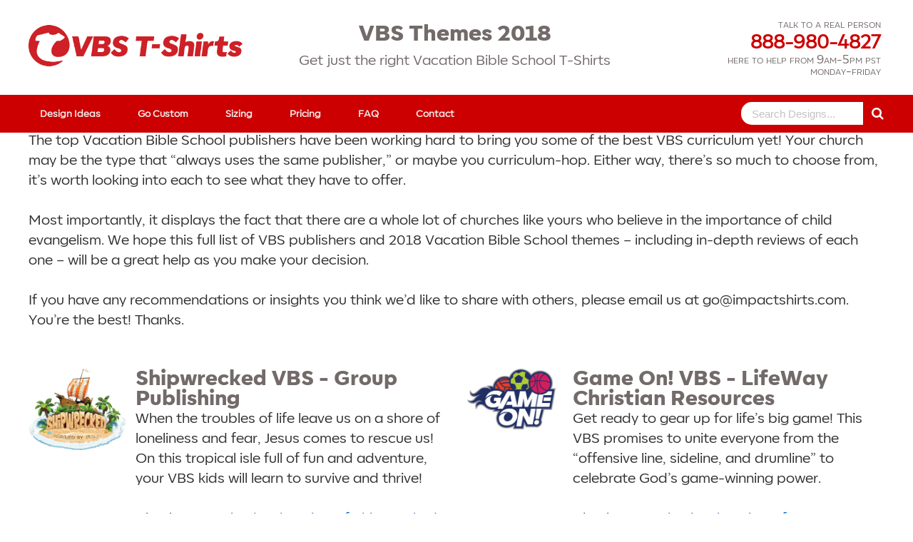

--- FILE ---
content_type: text/html; charset=UTF-8
request_url: https://vbstshirts.com/vbs-themes-2018/
body_size: 17316
content:
<!doctype html>
<!--[if !IE]>
<html class="no-js non-ie" lang="en-US"> <![endif]-->
<!--[if IE 7 ]>
<html class="no-js ie7" lang="en-US"> <![endif]-->
<!--[if IE 8 ]>
<html class="no-js ie8" lang="en-US"> <![endif]-->
<!--[if IE 9 ]>
<html class="no-js ie9" lang="en-US"> <![endif]-->
<!--[if gt IE 9]><!-->
<html class="no-js" lang="en-US"> <!--<![endif]-->
<head>

    <meta charset="UTF-8"/>
    <meta name="viewport" content="width=device-width, initial-scale=1.0">

    <title>VBS Themes 2018 - VBS T-Shirts</title>
    
    
    <link rel="profile" href="https://gmpg.org/xfn/11"/>
    <link rel="pingback" href="https://vbstshirts.com/xmlrpc.php"/>
    <link href='https://fonts.googleapis.com/css?family=Open+Sans:700italic,300,400,800,700,600' rel='stylesheet'
          type='text/css'>
    <link href='https://fonts.googleapis.com/css?family=Francois+One' rel='stylesheet' type='text/css'>
    <!--<link href='https://fonts.googleapis.com/css?family=Open+Sans:400,300,700' rel='stylesheet' type='text/css'>-->
    <script type="text/javascript" data-cfasync="false">var i_infos = {"ajax_url":"https://vbstshirts.com/wp-admin/admin-ajax.php", "home_url":"https://vbstshirts.com", "design_request_url": "https://vbstshirts.com/get-my-free-design/"};</script><meta name='robots' content='index, follow, max-image-preview:large, max-snippet:-1' />

<!-- Google Tag Manager for WordPress by gtm4wp.com -->
<script data-cfasync="false" data-pagespeed-no-defer>
	var gtm4wp_datalayer_name = "dataLayer";
	var dataLayer = dataLayer || [];
</script>
<!-- End Google Tag Manager for WordPress by gtm4wp.com -->
	<style type="text/css" class="custom_impact_styles">
		.churchShirts h1,.churchShirts h2 { font-size:30px;}
		#header-wrapper, .skip-container {background-color:#ffffff!important;}
		#header #logo img.i_large_logo { margin-top:18px;}
		.menu, #nav-wrapper, .designIdeaContainer {background-color:#cc0000!important;}
		#footer-masthead-wrapper {background-color:#f2f0f0!important;}
		html body #searchform .submit, html body #searchform .submit:hover {background-color:#cc0000!important;}
		body .search_page_form #searchform .submit, body .search_page_form #searchform .submit:hover {background:#cc0000 center center;}
		#footer {background-color:#a89a9a!important;}
		.menu a { color:#f2f0f0!important;}
		.menu a:hover { color:#f2f0f0!important;}
                    #footer input[type="submit"] {border:#cc0000!important;background:#cc0000!important;color:#f2f0f0!important}
		.menu li.current-menu-item > a {color:#f2f0f0!important;}
		.menu li:hover>a {background-color:#af0000!important;  color:#f2f0f0!important}
		#menu-main-nav.menu li li>a,#menu-main.menu li  {background-color:#cc0000!important;}
		#menu-main-nav.menu li:hover>a,#menu-main-nav.menu li li:hover>a,#menu-main.menu li:hover>a,
		#menu-main-nav.menu li.current-menu-item:hover > a  {background-color:#af0000!important; color:#f2f0f0!important}
		#menu-main-nav.menu li.current-menu-item > a {background-color:#af0000!important;}
		.item-view, .item-view-gc {background-color:#f2f0f0!important;}
		.item-view p, .item-view-gc p {color:#000000!important;}
		.item-number, .item-number-gc {background-color:#cc0000!important;}
		.hoverLabel {background-color:#cc0000!important;}
		.item-number p, .item-number-gc p {color:#ffffff!important;}
		ul.page-numbers li a.next {color:#cc0000!important;}
		ul.page-numbers li span.current {background-color:#cc0000!important;}
		.fa-chevron-left:before {color:#cc0000!important;}
		.cat-list li,.cat-list>ul>li li, .error404 .cat-list>ul>li li {
			background:#736a6a!important; 
			border:1px solid #ffffff!important;
		}
                .error404 .cat-list li {
                    background: none!important; 
                    border: none !important;
                }
		.cat-list li a {color:#ffffff!important;}
        .error404 .cat-list>ul>li.with_kids>a{color:#736a6a!important;}
        .error404 .cat-list>ul>li.with_kids:hover>a{color:#736a6a!important;    opacity: .7;}
		.cat-list>ul>li li:hover {
			background:#605959!important; 
			border:1px solid #736a6a!important;
		}
		.cat-list li:hover a {color:#ffffff!important;}
		.cat-list li.current-cat {
			background:#cc0000!important; 
			border:1px solid #cc0000!important;
		}
		.cat-list li.current-cat a {color:#!important;}
		.garmentLiveText {background-color:#!important;}
		.garmentLiveText h3 {color:#!important;}
		.garmentLiveText p {color:#!important;}
		.cat-list li.current-cat.i-have-kids, .cat-list li.i-have-kids {
			background: #ffffff!important;
			border: #ffffff!important;
		}
		.cat-list li.current-cat.i-have-kids > a , .cat-list li.i-have-kids > a {
			color:#cc0000!important;
		}
		.churchShirts h1, .churchShirts h2 { color:#736a6a!important; }
		.churchShirts p { color:#736a6a!important; }
		#header .head-phone, #header .head-phone a { color:#cc0000!important; }
		#header .phoneDescription { color:#736a6a!important; }
		.customerReviews h3 { color:#cc0000!important; }
		.customerReviews .customerReviewsHeader p {  color:#cc0000!important; }
		.customerReviews .singleReview {  
			color:#cc0000!important; 
			background-color:#f2f0f0!important;
		}
		.customerReviews .reviewRating { background-image: url("https://s3.amazonaws.com/minnygear/live/wp-content/uploads/sites/6/2015/02/03121742/VBS-Reviews-Gold.png")!important; }
		#container a.button, #container input[type='reset'], #container input[type='button'], #container input[type='submit'] {
			background: #cc0000!important;
			color: #!important;
			border: 1px solid #cc0000!important;
		}
		#container a.button:hover, #container input[type='reset']:hover, #container input[type='button']:hover, #container input[type='submit']:hover {
			background: #a80000!important;
			color: #!important;
			border: 1px solid #a80000!important;
		}
                #container #footer input[type="submit"],#container #footer input[type="submit"]:hover {background:#cc0000!important;}
		body .da_request_proof { background: # !important; }
		body .da_request_proof:hover { background: # !important;  border-color: # !important; color:# !important;}
		body .da_label { color: #736a6a !important; }
		body h1 { color: #736a6a; }
		body h2 { color: #736a6a !important; }
		body h3, .design h3 { color: #736a6a !important; }
		body #mc-embedded-subscribe-form h3, #footer .widget-title h3 { color: # !important; }
		body h4 { color: #736a6a !important; }
		body h5 { color: #736a6a !important; }
		body h6 { color: #736a6a !important; }
		body p { color: #303030 !important; }
		.headerImageTextArea h2 { color: #736a6a; }
		.headerImageTextArea p { color: #; }
		.splitDesignForm .headerTitle {
			background-color: #!important;
		}
		.splitDesignForm .splitDesignFormRight .headerTitle {
			background-color: #!important;	
		}
		.designIdeaTopText, .designIdeaButton {
			color: #cc0000!important;	
		}
		.designIdeaTextContainer {
			border-color: #cc0000!important;
		}
		.i_resp_btn.cat_view_all_btn {
		    background: # !important;  border-color: # !important; color:# !important;
		}
		.i_resp_btn.cat_view_all_btn:hover {
		    background: # !important;  border-color: # !important; color:# !important;
		}
		.fountainG_txt{color: # !important;}
		.fountainG{background-color: # !important;}
		@keyframes bounce_fountainG {
            0% {
                transform: scale(1);
                background-color: # !important;
            }
        
            100% {
                transform: scale(.3);
                background-color: #FFFFFF;
            }
        }
        
        @-o-keyframes bounce_fountainG {
            0% {
                -o-transform: scale(1);
                background-color: # !important;
            }
        
            100% {
                -o-transform: scale(.3);
                background-color: #FFFFFF;
            }
        }
        
        @-ms-keyframes bounce_fountainG {
            0% {
                -ms-transform: scale(1);
                background-color: # !important;
            }
        
            100% {
                -ms-transform: scale(.3);
                background-color: #FFFFFF;
            }
        }
        
        @-webkit-keyframes bounce_fountainG {
            0% {
                -webkit-transform: scale(1);
                background-color: # !important;
            }
        
            100% {
                -webkit-transform: scale(.3);
                background-color: #FFFFFF;
            }
        }
        
        @-moz-keyframes bounce_fountainG {
            0% {
                -moz-transform: scale(1);
                background-color: # !important;
            }
        
            100% {
                -moz-transform: scale(.3);
                background-color: #FFFFFF;
            }
        }
		@media screen and (max-width: 650px) {
			.js .main-nav {background-color:#736a6a!important;background-image:none!important;}	
			.js .main-nav #impactshirts_current_menu_item, .i_m_search_btn,.js .main-nav a#impactshirts_menu_button { color: #f2f0f0!important; }
			#header-wrapper, .skip-container { background-color: #cc0000!important;}
			.js .main-nav .menu li {background-color: #cc0000!important;}
			.menu a {color: #f2f0f0!important;}
			#header .head-phone, #header .head-phone a {color: #!important;}
		}
	</style><link rel="icon" type="image/png" href="https://ministrygear.s3.amazonaws.com/live/wp-content/uploads/sites/6/2016/11/03112925/favicon.png">
	<!-- This site is optimized with the Yoast SEO plugin v26.7 - https://yoast.com/wordpress/plugins/seo/ -->
	<link rel="canonical" href="https://vbstshirts.com/vbs-themes-2018/" />
	<meta property="og:locale" content="en_US" />
	<meta property="og:type" content="article" />
	<meta property="og:title" content="VBS Themes 2018 - VBS T-Shirts" />
	<meta property="og:description" content="The top Vacation Bible School publishers have been working hard to bring you some of the best VBS curriculum yet! Your church may be the type that &#8220;always uses the same publisher,&#8221; or maybe you curriculum-hop. Either way, there&#8217;s so much to choose from, it&#8217;s worth looking into each to see what they have to offer. &nbsp; Most importantly, it displays the fact that there are a whole lot of churches like yours who believe in the importance of child&hellip;Read more &#8250;" />
	<meta property="og:url" content="https://vbstshirts.com/vbs-themes-2018/" />
	<meta property="og:site_name" content="VBS T-Shirts" />
	<meta property="article:publisher" content="https://www.facebook.com/vbstshirts" />
	<meta property="article:modified_time" content="2018-03-21T23:00:22+00:00" />
	<meta name="twitter:card" content="summary_large_image" />
	<meta name="twitter:site" content="@vbstshirts" />
	<meta name="twitter:label1" content="Est. reading time" />
	<meta name="twitter:data1" content="4 minutes" />
	<script type="application/ld+json" class="yoast-schema-graph">{"@context":"https://schema.org","@graph":[{"@type":"WebPage","@id":"https://vbstshirts.com/vbs-themes-2018/","url":"https://vbstshirts.com/vbs-themes-2018/","name":"VBS Themes 2018 - VBS T-Shirts","isPartOf":{"@id":"https://vbstshirts.com/#website"},"datePublished":"2017-01-28T00:12:20+00:00","dateModified":"2018-03-21T23:00:22+00:00","breadcrumb":{"@id":"https://vbstshirts.com/vbs-themes-2018/#breadcrumb"},"inLanguage":"en-US","potentialAction":[{"@type":"ReadAction","target":["https://vbstshirts.com/vbs-themes-2018/"]}]},{"@type":"BreadcrumbList","@id":"https://vbstshirts.com/vbs-themes-2018/#breadcrumb","itemListElement":[{"@type":"ListItem","position":1,"name":"Home","item":"https://vbstshirts.com/"},{"@type":"ListItem","position":2,"name":"VBS Themes 2018"}]},{"@type":"WebSite","@id":"https://vbstshirts.com/#website","url":"https://vbstshirts.com/","name":"VBS T-Shirts","description":"VBS T-Shirts for your Vacation Bible School","potentialAction":[{"@type":"SearchAction","target":{"@type":"EntryPoint","urlTemplate":"https://vbstshirts.com/?s={search_term_string}"},"query-input":{"@type":"PropertyValueSpecification","valueRequired":true,"valueName":"search_term_string"}}],"inLanguage":"en-US"}]}</script>
	<!-- / Yoast SEO plugin. -->


<link rel='dns-prefetch' href='//netdna.bootstrapcdn.com' />
<link rel="alternate" type="application/rss+xml" title="VBS T-Shirts &raquo; Feed" href="https://vbstshirts.com/feed/" />
<link rel="alternate" type="application/rss+xml" title="VBS T-Shirts &raquo; Comments Feed" href="https://vbstshirts.com/comments/feed/" />
<link rel="alternate" title="oEmbed (JSON)" type="application/json+oembed" href="https://vbstshirts.com/wp-json/oembed/1.0/embed?url=https%3A%2F%2Fvbstshirts.com%2Fvbs-themes-2018%2F" />
<link rel="alternate" title="oEmbed (XML)" type="text/xml+oembed" href="https://vbstshirts.com/wp-json/oembed/1.0/embed?url=https%3A%2F%2Fvbstshirts.com%2Fvbs-themes-2018%2F&#038;format=xml" />
<style id='wp-img-auto-sizes-contain-inline-css' type='text/css'>
img:is([sizes=auto i],[sizes^="auto," i]){contain-intrinsic-size:3000px 1500px}
/*# sourceURL=wp-img-auto-sizes-contain-inline-css */
</style>

<link rel='stylesheet' id='wp-block-library-css' href='https://vbstshirts.com/wp-includes/css/dist/block-library/style.min.css?ver=86b62c2a88899e1720ca5d031b7f9db6' type='text/css' media='all' />
<style id='global-styles-inline-css' type='text/css'>
:root{--wp--preset--aspect-ratio--square: 1;--wp--preset--aspect-ratio--4-3: 4/3;--wp--preset--aspect-ratio--3-4: 3/4;--wp--preset--aspect-ratio--3-2: 3/2;--wp--preset--aspect-ratio--2-3: 2/3;--wp--preset--aspect-ratio--16-9: 16/9;--wp--preset--aspect-ratio--9-16: 9/16;--wp--preset--color--black: #000000;--wp--preset--color--cyan-bluish-gray: #abb8c3;--wp--preset--color--white: #ffffff;--wp--preset--color--pale-pink: #f78da7;--wp--preset--color--vivid-red: #cf2e2e;--wp--preset--color--luminous-vivid-orange: #ff6900;--wp--preset--color--luminous-vivid-amber: #fcb900;--wp--preset--color--light-green-cyan: #7bdcb5;--wp--preset--color--vivid-green-cyan: #00d084;--wp--preset--color--pale-cyan-blue: #8ed1fc;--wp--preset--color--vivid-cyan-blue: #0693e3;--wp--preset--color--vivid-purple: #9b51e0;--wp--preset--gradient--vivid-cyan-blue-to-vivid-purple: linear-gradient(135deg,rgb(6,147,227) 0%,rgb(155,81,224) 100%);--wp--preset--gradient--light-green-cyan-to-vivid-green-cyan: linear-gradient(135deg,rgb(122,220,180) 0%,rgb(0,208,130) 100%);--wp--preset--gradient--luminous-vivid-amber-to-luminous-vivid-orange: linear-gradient(135deg,rgb(252,185,0) 0%,rgb(255,105,0) 100%);--wp--preset--gradient--luminous-vivid-orange-to-vivid-red: linear-gradient(135deg,rgb(255,105,0) 0%,rgb(207,46,46) 100%);--wp--preset--gradient--very-light-gray-to-cyan-bluish-gray: linear-gradient(135deg,rgb(238,238,238) 0%,rgb(169,184,195) 100%);--wp--preset--gradient--cool-to-warm-spectrum: linear-gradient(135deg,rgb(74,234,220) 0%,rgb(151,120,209) 20%,rgb(207,42,186) 40%,rgb(238,44,130) 60%,rgb(251,105,98) 80%,rgb(254,248,76) 100%);--wp--preset--gradient--blush-light-purple: linear-gradient(135deg,rgb(255,206,236) 0%,rgb(152,150,240) 100%);--wp--preset--gradient--blush-bordeaux: linear-gradient(135deg,rgb(254,205,165) 0%,rgb(254,45,45) 50%,rgb(107,0,62) 100%);--wp--preset--gradient--luminous-dusk: linear-gradient(135deg,rgb(255,203,112) 0%,rgb(199,81,192) 50%,rgb(65,88,208) 100%);--wp--preset--gradient--pale-ocean: linear-gradient(135deg,rgb(255,245,203) 0%,rgb(182,227,212) 50%,rgb(51,167,181) 100%);--wp--preset--gradient--electric-grass: linear-gradient(135deg,rgb(202,248,128) 0%,rgb(113,206,126) 100%);--wp--preset--gradient--midnight: linear-gradient(135deg,rgb(2,3,129) 0%,rgb(40,116,252) 100%);--wp--preset--font-size--small: 13px;--wp--preset--font-size--medium: 20px;--wp--preset--font-size--large: 36px;--wp--preset--font-size--x-large: 42px;--wp--preset--spacing--20: 0.44rem;--wp--preset--spacing--30: 0.67rem;--wp--preset--spacing--40: 1rem;--wp--preset--spacing--50: 1.5rem;--wp--preset--spacing--60: 2.25rem;--wp--preset--spacing--70: 3.38rem;--wp--preset--spacing--80: 5.06rem;--wp--preset--shadow--natural: 6px 6px 9px rgba(0, 0, 0, 0.2);--wp--preset--shadow--deep: 12px 12px 50px rgba(0, 0, 0, 0.4);--wp--preset--shadow--sharp: 6px 6px 0px rgba(0, 0, 0, 0.2);--wp--preset--shadow--outlined: 6px 6px 0px -3px rgb(255, 255, 255), 6px 6px rgb(0, 0, 0);--wp--preset--shadow--crisp: 6px 6px 0px rgb(0, 0, 0);}:where(.is-layout-flex){gap: 0.5em;}:where(.is-layout-grid){gap: 0.5em;}body .is-layout-flex{display: flex;}.is-layout-flex{flex-wrap: wrap;align-items: center;}.is-layout-flex > :is(*, div){margin: 0;}body .is-layout-grid{display: grid;}.is-layout-grid > :is(*, div){margin: 0;}:where(.wp-block-columns.is-layout-flex){gap: 2em;}:where(.wp-block-columns.is-layout-grid){gap: 2em;}:where(.wp-block-post-template.is-layout-flex){gap: 1.25em;}:where(.wp-block-post-template.is-layout-grid){gap: 1.25em;}.has-black-color{color: var(--wp--preset--color--black) !important;}.has-cyan-bluish-gray-color{color: var(--wp--preset--color--cyan-bluish-gray) !important;}.has-white-color{color: var(--wp--preset--color--white) !important;}.has-pale-pink-color{color: var(--wp--preset--color--pale-pink) !important;}.has-vivid-red-color{color: var(--wp--preset--color--vivid-red) !important;}.has-luminous-vivid-orange-color{color: var(--wp--preset--color--luminous-vivid-orange) !important;}.has-luminous-vivid-amber-color{color: var(--wp--preset--color--luminous-vivid-amber) !important;}.has-light-green-cyan-color{color: var(--wp--preset--color--light-green-cyan) !important;}.has-vivid-green-cyan-color{color: var(--wp--preset--color--vivid-green-cyan) !important;}.has-pale-cyan-blue-color{color: var(--wp--preset--color--pale-cyan-blue) !important;}.has-vivid-cyan-blue-color{color: var(--wp--preset--color--vivid-cyan-blue) !important;}.has-vivid-purple-color{color: var(--wp--preset--color--vivid-purple) !important;}.has-black-background-color{background-color: var(--wp--preset--color--black) !important;}.has-cyan-bluish-gray-background-color{background-color: var(--wp--preset--color--cyan-bluish-gray) !important;}.has-white-background-color{background-color: var(--wp--preset--color--white) !important;}.has-pale-pink-background-color{background-color: var(--wp--preset--color--pale-pink) !important;}.has-vivid-red-background-color{background-color: var(--wp--preset--color--vivid-red) !important;}.has-luminous-vivid-orange-background-color{background-color: var(--wp--preset--color--luminous-vivid-orange) !important;}.has-luminous-vivid-amber-background-color{background-color: var(--wp--preset--color--luminous-vivid-amber) !important;}.has-light-green-cyan-background-color{background-color: var(--wp--preset--color--light-green-cyan) !important;}.has-vivid-green-cyan-background-color{background-color: var(--wp--preset--color--vivid-green-cyan) !important;}.has-pale-cyan-blue-background-color{background-color: var(--wp--preset--color--pale-cyan-blue) !important;}.has-vivid-cyan-blue-background-color{background-color: var(--wp--preset--color--vivid-cyan-blue) !important;}.has-vivid-purple-background-color{background-color: var(--wp--preset--color--vivid-purple) !important;}.has-black-border-color{border-color: var(--wp--preset--color--black) !important;}.has-cyan-bluish-gray-border-color{border-color: var(--wp--preset--color--cyan-bluish-gray) !important;}.has-white-border-color{border-color: var(--wp--preset--color--white) !important;}.has-pale-pink-border-color{border-color: var(--wp--preset--color--pale-pink) !important;}.has-vivid-red-border-color{border-color: var(--wp--preset--color--vivid-red) !important;}.has-luminous-vivid-orange-border-color{border-color: var(--wp--preset--color--luminous-vivid-orange) !important;}.has-luminous-vivid-amber-border-color{border-color: var(--wp--preset--color--luminous-vivid-amber) !important;}.has-light-green-cyan-border-color{border-color: var(--wp--preset--color--light-green-cyan) !important;}.has-vivid-green-cyan-border-color{border-color: var(--wp--preset--color--vivid-green-cyan) !important;}.has-pale-cyan-blue-border-color{border-color: var(--wp--preset--color--pale-cyan-blue) !important;}.has-vivid-cyan-blue-border-color{border-color: var(--wp--preset--color--vivid-cyan-blue) !important;}.has-vivid-purple-border-color{border-color: var(--wp--preset--color--vivid-purple) !important;}.has-vivid-cyan-blue-to-vivid-purple-gradient-background{background: var(--wp--preset--gradient--vivid-cyan-blue-to-vivid-purple) !important;}.has-light-green-cyan-to-vivid-green-cyan-gradient-background{background: var(--wp--preset--gradient--light-green-cyan-to-vivid-green-cyan) !important;}.has-luminous-vivid-amber-to-luminous-vivid-orange-gradient-background{background: var(--wp--preset--gradient--luminous-vivid-amber-to-luminous-vivid-orange) !important;}.has-luminous-vivid-orange-to-vivid-red-gradient-background{background: var(--wp--preset--gradient--luminous-vivid-orange-to-vivid-red) !important;}.has-very-light-gray-to-cyan-bluish-gray-gradient-background{background: var(--wp--preset--gradient--very-light-gray-to-cyan-bluish-gray) !important;}.has-cool-to-warm-spectrum-gradient-background{background: var(--wp--preset--gradient--cool-to-warm-spectrum) !important;}.has-blush-light-purple-gradient-background{background: var(--wp--preset--gradient--blush-light-purple) !important;}.has-blush-bordeaux-gradient-background{background: var(--wp--preset--gradient--blush-bordeaux) !important;}.has-luminous-dusk-gradient-background{background: var(--wp--preset--gradient--luminous-dusk) !important;}.has-pale-ocean-gradient-background{background: var(--wp--preset--gradient--pale-ocean) !important;}.has-electric-grass-gradient-background{background: var(--wp--preset--gradient--electric-grass) !important;}.has-midnight-gradient-background{background: var(--wp--preset--gradient--midnight) !important;}.has-small-font-size{font-size: var(--wp--preset--font-size--small) !important;}.has-medium-font-size{font-size: var(--wp--preset--font-size--medium) !important;}.has-large-font-size{font-size: var(--wp--preset--font-size--large) !important;}.has-x-large-font-size{font-size: var(--wp--preset--font-size--x-large) !important;}
/*# sourceURL=global-styles-inline-css */
</style>

<style id='classic-theme-styles-inline-css' type='text/css'>
/*! This file is auto-generated */
.wp-block-button__link{color:#fff;background-color:#32373c;border-radius:9999px;box-shadow:none;text-decoration:none;padding:calc(.667em + 2px) calc(1.333em + 2px);font-size:1.125em}.wp-block-file__button{background:#32373c;color:#fff;text-decoration:none}
/*# sourceURL=/wp-includes/css/classic-themes.min.css */
</style>
<link rel='stylesheet' id='cstmsrch_stylesheet-css' href='https://vbstshirts.com/wp-content/plugins/custom-search-plugin/css/style.css?ver=1.51' type='text/css' media='all' />
<link rel='stylesheet' id='mc4wp-form-basic-css' href='https://vbstshirts.com/wp-content/plugins/mailchimp-for-wp/assets/css/form-basic.css?ver=4.10.9' type='text/css' media='all' />
<link rel='stylesheet' id='real-time-validation-plugin-styles-css' href='https://vbstshirts.com/wp-content/plugins/real-time-validation-for-gravity-forms/public/assets/css/public.css?ver=1.7.0' type='text/css' media='all' />
<link rel='stylesheet' id='impactshirts-style-css' href='https://vbstshirts.com/wp-content/themes/impactshirts/core/css/style.css?ver=1.2.2.9' type='text/css' media='all' />
<link rel='stylesheet' id='impactshirts-media-queries-css' href='https://vbstshirts.com/wp-content/themes/impactshirts/core/css/impactshirts.css?ver=1.2.2.91' type='text/css' media='all' />
<link rel='stylesheet' id='font-awesome-css' href='//netdna.bootstrapcdn.com/font-awesome/4.0.3/css/font-awesome.css?ver=86b62c2a88899e1720ca5d031b7f9db6' type='text/css' media='all' />
<link rel='stylesheet' id='fancybox-style-css' href='https://vbstshirts.com/wp-content/themes/impactshirts/js/fancybox/source/jquery.fancybox.css?ver=86b62c2a88899e1720ca5d031b7f9db6' type='text/css' media='all' />
<link rel='stylesheet' id='impact_styles-css' href='https://vbstshirts.com/wp-content/themes/impactshirts/style.css?ver=1.2.1.0' type='text/css' media='all' />
<link rel='stylesheet' id='tablepress-default-css' href='https://vbstshirts.com/wp-content/plugins/tablepress/css/build/default.css?ver=3.2.6' type='text/css' media='all' />
<link rel='stylesheet' id='sdc_style-css' href='https://vbstshirts.com/wp-content/plugins/wiser-structured-data-creator/resources/style/front_style.css?ver=1.0.0' type='text/css' media='all' />
<script type="text/javascript" src="https://vbstshirts.com/wp-includes/js/jquery/jquery.min.js?ver=3.7.1&#039; data-cfasync=&#039;false" id="jquery-core-js"></script>
<script type="text/javascript" src="https://vbstshirts.com/wp-includes/js/jquery/jquery-migrate.min.js?ver=3.4.1&#039; data-cfasync=&#039;false" id="jquery-migrate-js"></script>
<script type="text/javascript" src="https://vbstshirts.com/wp-content/plugins/real-time-validation-for-gravity-forms/public/assets/js/livevalidation_standalone.js?ver=1.7.0&#039; data-cfasync=&#039;false" id="real-time-validation-live-validation-js"></script>
<script type="text/javascript" src="https://vbstshirts.com/wp-content/plugins/real-time-validation-for-gravity-forms/public/assets/js/public.js?ver=1.7.0&#039; data-cfasync=&#039;false" id="real-time-validation-plugin-script-js"></script>
<script type="text/javascript" src="https://vbstshirts.com/wp-content/plugins/real-time-validation-for-gravity-forms/public/assets/js/default_validation.js?ver=1.7.0&#039; data-cfasync=&#039;false" id="real-time-validation-plugin-defaiult-skin-js-js"></script>
<script type="text/javascript" src="https://vbstshirts.com/wp-content/themes/impactshirts/core/js/impactshirts-modernizr.min.js?ver=2.6.2&#039; data-cfasync=&#039;false" id="modernizr-js"></script>
<script type="text/javascript" src="https://vbstshirts.com/wp-content/themes/impactshirts/js/enqueuer.js?ver=86b62c2a88899e1720ca5d031b7f9db6&#039; data-cfasync=&#039;false" id="enqueuer-js"></script>
<script type="text/javascript" src="https://vbstshirts.com/wp-content/themes/impactshirts/js/sticky-js/jquery.sticky.js?ver=1.0.0&#039; data-cfasync=&#039;false" id="stickyJS-js"></script>
<script type="text/javascript" src="https://vbstshirts.com/wp-content/themes/impactshirts/js/fancybox/source/jquery.fancybox.js?ver=86b62c2a88899e1720ca5d031b7f9db6&#039; data-cfasync=&#039;false" id="fancybox-script-js"></script>
<script type="text/javascript" src="https://vbstshirts.com/wp-content/themes/impactshirts/script.js?ver=1.2.1.4&#039; data-cfasync=&#039;false" id="impact_script-js"></script>
<link rel="https://api.w.org/" href="https://vbstshirts.com/wp-json/" /><link rel="alternate" title="JSON" type="application/json" href="https://vbstshirts.com/wp-json/wp/v2/pages/3258" /><link rel="EditURI" type="application/rsd+xml" title="RSD" href="https://vbstshirts.com/xmlrpc.php?rsd" />

<link rel='shortlink' href='https://vbstshirts.com/?p=3258' />

<!-- Google Tag Manager for WordPress by gtm4wp.com -->
<!-- GTM Container placement set to footer -->
<script data-cfasync="false" data-pagespeed-no-defer type="text/javascript">
	var dataLayer_content = {"pagePostType":"page","pagePostType2":"single-page"};
	dataLayer.push( dataLayer_content );
</script>
<script data-cfasync="false" data-pagespeed-no-defer type="text/javascript">
(function(w,d,s,l,i){w[l]=w[l]||[];w[l].push({'gtm.start':
new Date().getTime(),event:'gtm.js'});var f=d.getElementsByTagName(s)[0],
j=d.createElement(s),dl=l!='dataLayer'?'&l='+l:'';j.async=true;j.src=
'//www.googletagmanager.com/gtm.js?id='+i+dl;f.parentNode.insertBefore(j,f);
})(window,document,'script','dataLayer','GTM-T66RW8R');
</script>
<!-- End Google Tag Manager for WordPress by gtm4wp.com --><!-- We need this for debugging -->
<!-- Impact Shirts 1.2.2.9 -->
<style type="text/css" id="custom-background-css">
body.custom-background { background-color: #ffffff; }
</style>
	</head>

<body class="wp-singular page-template page-template-page-modular-template page-template-page-modular-template-php page page-id-3258 custom-background wp-theme-impactshirts default_template cstmsrch_ metaslider-plugin page-vbs-themes-2018">

<!-- GTM Container placement set to footer -->
<!-- Google Tag Manager (noscript) -->
				<noscript><iframe src="https://www.googletagmanager.com/ns.html?id=GTM-T66RW8R" height="0" width="0" style="display:none;visibility:hidden" aria-hidden="true"></iframe></noscript>
<!-- End Google Tag Manager (noscript) --><div id="fb-root"></div>
<!--<script src="/js/main.js"></script>-->
<div id="container" class="hfeed">

        <div id="fixedHeaderWrapper">
        <div class="skip-container cf">
            <a class="skip-link screen-reader-text focusable"
               href="#main">&darr; Skip to Main Content</a>
        </div><!-- .skip-container -->
        <div id="header-wrapper">
            <div id="header">

                
                                
                    <div id="logo">
                        <a href="https://vbstshirts.com/"><img src="https://ministrygear.s3.amazonaws.com/live/wp-content/uploads/sites/6/2016/11/03112901/VBSsiteRed.png"
                                                                    alt="VBS T-Shirts" class="i_logo_img i_large_logo"/></a>
                        <a href="https://vbstshirts.com/"><img src="https://ministrygear.s3.amazonaws.com/live/wp-content/uploads/sites/6/2016/11/03112901/VBSsiteRed.png"
                                                                    alt="VBS T-Shirts" class="i_logo_img i_small_logo"/></a>
                    </div><!-- end of #logo -->

                
                
                    <!-- <div id="logo">
					<span class="site-name"><a href="https://vbstshirts.com/" title="VBS T-Shirts" rel="home">VBS T-Shirts</a></span>
					<span class="site-description">VBS T-Shirts for your Vacation Bible School</span>
				</div><-- end of #logo -->
                
                	<div id="top-widget" class="top-widget">
		<div class="caps">
			<div class="phoneDescription">talk to a real person</div>
			<span class="head-phone">
				<a href="tel:888-980-4827">888-980-4827</a>			</span>
			<div class="phoneDescription">
			here to help from 9am-5pm pst<br/>
			monday-friday</div>
		</div>
	</div><!-- end of #top-widget -->

                                <div class="churchShirts">
                    <h1>VBS Themes 2018</h1><p>Get just the right Vacation Bible School T-Shirts</p>                </div>
            </div><!-- end of #header -->
        </div><!-- end of #header-wrapper -->

        
        <div id="nav-wrapper">
            <div class="nav-sub-wrapper">
                                <div class="grid col-700">
                    <span class="i_m_search_btn fa fa-search"></span>
                                                                <div class="main-nav"><ul id="menu-main-nav" class="menu"><li id="menu-item-4776" class="menu-item menu-item-type-custom menu-item-object-custom current-menu-ancestor menu-item-has-children menu-item-4776"><a href="https://vbstshirts.com/2025-custom-vbs-t-shirts/">Design Ideas</a>
<ul class="sub-menu">
	<li id="menu-item-12598" class="menu-item menu-item-type-custom menu-item-object-custom menu-item-has-children menu-item-12598"><a href="https://vbstshirts.com/2025-custom-vbs-t-shirts/">2025 Themes</a>
	<ul class="sub-menu">
		<li id="menu-item-12607" class="menu-item menu-item-type-post_type menu-item-object-page menu-item-12607"><a href="https://vbstshirts.com/great-north-theme-vbs-t-shirts/">Great North VBS Designs</a></li>
		<li id="menu-item-12605" class="menu-item menu-item-type-post_type menu-item-object-page menu-item-12605"><a href="https://vbstshirts.com/bug-theme-vbs-t-shirts/">Zoom In VBS Designs</a></li>
		<li id="menu-item-12603" class="menu-item menu-item-type-post_type menu-item-object-page menu-item-12603"><a href="https://vbstshirts.com/railroad-desert-theme-vbs-t-shirts/">All Aboard VBS Designs</a></li>
		<li id="menu-item-12601" class="menu-item menu-item-type-post_type menu-item-object-page menu-item-12601"><a href="https://vbstshirts.com/western-theme-vbs-t-shirts/">Western VBS Designs</a></li>
		<li id="menu-item-12600" class="menu-item menu-item-type-post_type menu-item-object-page menu-item-12600"><a href="https://vbstshirts.com/racing-theme-vbs-t-shirts/">Race VBS Designs</a></li>
		<li id="menu-item-13002" class="menu-item menu-item-type-custom menu-item-object-custom menu-item-13002"><a href="https://vbstshirts.com/design-category/on-the-road/">On The Road Designs</a></li>
		<li id="menu-item-12599" class="menu-item menu-item-type-post_type menu-item-object-page menu-item-12599"><a href="https://vbstshirts.com/vbs-t-shirts-for-leaders/">VBS T-Shirts for Leaders</a></li>
	</ul>
</li>
	<li id="menu-item-11592" class="menu-item menu-item-type-post_type menu-item-object-page menu-item-has-children menu-item-11592"><a href="https://vbstshirts.com/2024-custom-vbs-t-shirts/">2024 Themes</a>
	<ul class="sub-menu">
		<li id="menu-item-11587" class="menu-item menu-item-type-post_type menu-item-object-page menu-item-11587"><a href="https://vbstshirts.com/scuba-diving-theme-vbs-t-shirts/">Diving VBS T-Shirts</a></li>
		<li id="menu-item-11586" class="menu-item menu-item-type-post_type menu-item-object-page menu-item-11586"><a href="https://vbstshirts.com/rock-beach-vbs-t-shirts/">Rock Beach Theme VBS T-Shirts</a></li>
		<li id="menu-item-11585" class="menu-item menu-item-type-post_type menu-item-object-page menu-item-11585"><a href="https://vbstshirts.com/jungle-theme-vbs-t-shirts/">Jungle Theme VBS T-Shirts</a></li>
		<li id="menu-item-11584" class="menu-item menu-item-type-post_type menu-item-object-page menu-item-11584"><a href="https://vbstshirts.com/camp-theme-vbs-t-shirts/">Camp Theme VBS T-Shirts</a></li>
		<li id="menu-item-11582" class="menu-item menu-item-type-post_type menu-item-object-page menu-item-11582"><a href="https://vbstshirts.com/outback-theme-vbs-t-shirts/">Outback Theme VBS T-Shirts</a></li>
		<li id="menu-item-11583" class="menu-item menu-item-type-post_type menu-item-object-page menu-item-11583"><a href="https://vbstshirts.com/party-theme-vbs-t-shirts/">Party Theme VBS T-Shirts</a></li>
		<li id="menu-item-11696" class="menu-item menu-item-type-post_type menu-item-object-page menu-item-11696"><a href="https://vbstshirts.com/2024-vbs-leader-t-shirts/">2024 VBS Leader T-Shirts</a></li>
	</ul>
</li>
	<li id="menu-item-10991" class="menu-item menu-item-type-custom menu-item-object-custom menu-item-has-children menu-item-10991"><a href="https://vbstshirts.com/design-category/2023-themes/">2023 Themes</a>
	<ul class="sub-menu">
		<li id="menu-item-10409" class="menu-item menu-item-type-post_type menu-item-object-page menu-item-10409"><a href="https://vbstshirts.com/vbs-2023-leader-t-shirts/">Leader T-Shirts</a></li>
		<li id="menu-item-10992" class="menu-item menu-item-type-post_type menu-item-object-page menu-item-10992"><a href="https://vbstshirts.com/star-theme-vbs-t-shirts/">Star Theme VBS T-Shirts</a></li>
		<li id="menu-item-11094" class="menu-item menu-item-type-post_type menu-item-object-page menu-item-11094"><a href="https://vbstshirts.com/game-board-vbs-t-shirts/">Game Board VBS T-Shirts</a></li>
		<li id="menu-item-11199" class="menu-item menu-item-type-custom menu-item-object-custom menu-item-11199"><a href="https://vbstshirts.com/design-category/hero-theme/">Hero Theme VBS T-shirts</a></li>
		<li id="menu-item-11200" class="menu-item menu-item-type-custom menu-item-object-custom menu-item-11200"><a href="https://vbstshirts.com/design-category/kingdom-theme/">Kingdom Theme VBS T-shirts</a></li>
	</ul>
</li>
	<li id="menu-item-10401" class="menu-item menu-item-type-custom menu-item-object-custom menu-item-has-children menu-item-10401"><a href="https://vbstshirts.com/design-category/2022-themes/">2022 Themes</a>
	<ul class="sub-menu">
		<li id="menu-item-10405" class="menu-item menu-item-type-post_type menu-item-object-page menu-item-10405"><a href="https://vbstshirts.com/monument-theme-vbs-t-shirts/">Monument Theme VBS T-Shirts</a></li>
		<li id="menu-item-10404" class="menu-item menu-item-type-post_type menu-item-object-page menu-item-10404"><a href="https://vbstshirts.com/spark-theme-vbs-t-shirts/">Spark Theme VBS T-Shirts</a></li>
		<li id="menu-item-10403" class="menu-item menu-item-type-post_type menu-item-object-page menu-item-10403"><a href="https://vbstshirts.com/wave-theme-vbs-t-shirts/">Wave Theme VBS T-Shirts</a></li>
		<li id="menu-item-10402" class="menu-item menu-item-type-post_type menu-item-object-page menu-item-10402"><a href="https://vbstshirts.com/food-truck-theme-vbs-t-shirts/">Food Truck Theme VBS T-Shirts</a></li>
		<li id="menu-item-10408" class="menu-item menu-item-type-post_type menu-item-object-page menu-item-10408"><a href="https://vbstshirts.com/vbs-2023-leader-t-shirts/">Leader T-Shirts</a></li>
	</ul>
</li>
	<li id="menu-item-9602" class="menu-item menu-item-type-custom menu-item-object-custom menu-item-has-children menu-item-9602"><a href="https://vbstshirts.com/design-category/2021-themes/">2021 Themes</a>
	<ul class="sub-menu">
		<li id="menu-item-9686" class="menu-item menu-item-type-post_type menu-item-object-page menu-item-9686"><a href="https://vbstshirts.com/treasure-theme-vbs-2021-t-shirts/">Treasure Theme VBS T-Shirts</a></li>
		<li id="menu-item-9689" class="menu-item menu-item-type-post_type menu-item-object-page menu-item-9689"><a href="https://vbstshirts.com/dig-theme-vbs-2021-t-shirts/">Dig Theme VBS T-Shirts</a></li>
		<li id="menu-item-9685" class="menu-item menu-item-type-custom menu-item-object-custom menu-item-9685"><a href="https://vbstshirts.com/island-theme-vbs-t-shirts/">Island Theme VBS T-Shirts</a></li>
		<li id="menu-item-9603" class="menu-item menu-item-type-post_type menu-item-object-page menu-item-9603"><a href="https://vbstshirts.com/railroad-theme-vbs-2020-t-shirts/">Railroad Theme VBS T-Shirts</a></li>
		<li id="menu-item-9687" class="menu-item menu-item-type-post_type menu-item-object-page menu-item-9687"><a href="https://vbstshirts.com/play-theme-vbs-2021-t-shirts/">Play Theme VBS T-Shirts</a></li>
		<li id="menu-item-9688" class="menu-item menu-item-type-post_type menu-item-object-page menu-item-9688"><a href="https://vbstshirts.com/fun-fair-theme-vbs-2021-t-shirts/">Fun Fair Theme VBS T-Shirts</a></li>
		<li id="menu-item-9604" class="menu-item menu-item-type-post_type menu-item-object-page menu-item-9604"><a href="https://vbstshirts.com/concrete-construction-theme-vbs-2020-t-shirts-2/">Construction Theme VBS T-Shirts</a></li>
		<li id="menu-item-9721" class="menu-item menu-item-type-post_type menu-item-object-page menu-item-9721"><a href="https://vbstshirts.com/vbs-2021-leader-t-shirts/">Leader T-Shirts</a></li>
	</ul>
</li>
	<li id="menu-item-7932" class="menu-item menu-item-type-custom menu-item-object-custom menu-item-has-children menu-item-7932"><a href="https://vbstshirts.com/design-category/2020-themes/">2020 Themes</a>
	<ul class="sub-menu">
		<li id="menu-item-7822" class="menu-item menu-item-type-post_type menu-item-object-page menu-item-7822"><a href="https://vbstshirts.com/railroad-theme-vbs-2020-t-shirts/">Railroad Theme VBS T-Shirts</a></li>
		<li id="menu-item-7849" class="menu-item menu-item-type-post_type menu-item-object-page menu-item-7849"><a href="https://vbstshirts.com/concrete-construction-theme-vbs-2020-t-shirts-2/">Construction Theme VBS T-Shirts</a></li>
		<li id="menu-item-8139" class="menu-item menu-item-type-custom menu-item-object-custom menu-item-8139"><a href="https://vbstshirts.com/design-category/island-detective/">Island Detective VBS T-Shirts</a></li>
		<li id="menu-item-7878" class="menu-item menu-item-type-custom menu-item-object-custom menu-item-7878"><a href="https://vbstshirts.com/design-category/vision/">Vision Theme VBS T-Shirts</a></li>
		<li id="menu-item-8138" class="menu-item menu-item-type-custom menu-item-object-custom menu-item-8138"><a href="https://vbstshirts.com/design-category/winter-knights/">Winter Nights Theme VBS T-Shirts</a></li>
		<li id="menu-item-8450" class="menu-item menu-item-type-custom menu-item-object-custom menu-item-8450"><a href="https://vbstshirts.com/design-category/rainforest/">Rainforest Theme VBS T-Shirts</a></li>
		<li id="menu-item-8336" class="menu-item menu-item-type-custom menu-item-object-custom menu-item-8336"><a href="https://vbstshirts.com/design-category/snowy-mountain/">Snowy Mountain Theme VBS T-Shirts</a></li>
		<li id="menu-item-8335" class="menu-item menu-item-type-custom menu-item-object-custom menu-item-8335"><a href="https://vbstshirts.com/design-category/wilderness/">Wilderness Theme VBS T-Shirts</a></li>
		<li id="menu-item-8053" class="menu-item menu-item-type-post_type menu-item-object-page menu-item-has-children menu-item-8053"><a href="https://vbstshirts.com/vbs-themes-2020/">2020 VBS Reviews</a>
		<ul class="sub-menu">
			<li id="menu-item-8056" class="menu-item menu-item-type-post_type menu-item-object-page menu-item-8056"><a href="https://vbstshirts.com/rocky-railway-vbs-2020-review/">Rocky Railway 2020 Group Easy VBS Theme Review</a></li>
			<li id="menu-item-8062" class="menu-item menu-item-type-post_type menu-item-object-page menu-item-8062"><a href="https://vbstshirts.com/concrete-and-cranes-vbs-2020-review/">Concrete &#038; Cranes 2020 VBS Review</a></li>
			<li id="menu-item-8058" class="menu-item menu-item-type-post_type menu-item-object-page menu-item-8058"><a href="https://vbstshirts.com/mystery-island-vbs-2020-review/">Mystery Island 2020 VBS Review</a></li>
			<li id="menu-item-8059" class="menu-item menu-item-type-post_type menu-item-object-page menu-item-8059"><a href="https://vbstshirts.com/knights-of-north-castle-2020-vbs-review/">Knights of North Castle 2020 VBS Review</a></li>
			<li id="menu-item-8057" class="menu-item menu-item-type-post_type menu-item-object-page menu-item-8057"><a href="https://vbstshirts.com/focus-vbs-2020-by-orange-review/">Focus 2020 VBS Review</a></li>
			<li id="menu-item-8060" class="menu-item menu-item-type-post_type menu-item-object-page menu-item-8060"><a href="https://vbstshirts.com/rainforest-explorers-2020-vbs-review/">Rainforest Explorers 2020 VBS Review</a></li>
			<li id="menu-item-8055" class="menu-item menu-item-type-post_type menu-item-object-page menu-item-8055"><a href="https://vbstshirts.com/wilderness-escape-vbs-2020-review/">Wilderness Escape 2020 Group VBS Review</a></li>
			<li id="menu-item-8061" class="menu-item menu-item-type-post_type menu-item-object-page menu-item-8061"><a href="https://vbstshirts.com/alpine-ascent-2020-vbs-review/">Alpine Ascent 2020 VBS Review</a></li>
			<li id="menu-item-8369" class="menu-item menu-item-type-post_type menu-item-object-page menu-item-8369"><a href="https://vbstshirts.com/big-fish-bay-2020-vbs-review/">Big Fish Bay 2020 VBS Review</a></li>
		</ul>
</li>
	</ul>
</li>
	<li id="menu-item-6472" class="menu-item menu-item-type-custom menu-item-object-custom menu-item-has-children menu-item-6472"><a href="https://vbstshirts.com/design-category/2019-themes/">2019 Themes</a>
	<ul class="sub-menu">
		<li id="menu-item-6471" class="menu-item menu-item-type-post_type menu-item-object-page menu-item-6471"><a href="https://vbstshirts.com/roaring-safari-theme-vbs-t-shirts/">Roaring Safari Theme VBS T-Shirts</a></li>
		<li id="menu-item-6470" class="menu-item menu-item-type-post_type menu-item-object-page menu-item-6470"><a href="https://vbstshirts.com/into-wild-theme-vbs-t-shirts/">Into The Wild Theme VBS T-Shirts</a></li>
		<li id="menu-item-7615" class="menu-item menu-item-type-custom menu-item-object-custom menu-item-7615"><a href="https://vbstshirts.com/design-category/amazing-race/">Amazing Race VBS T-Shirts</a></li>
		<li id="menu-item-7616" class="menu-item menu-item-type-custom menu-item-object-custom menu-item-7616"><a href="https://vbstshirts.com/design-category/level-up/">Level Up Theme VBS T-Shirts</a></li>
		<li id="menu-item-7618" class="menu-item menu-item-type-custom menu-item-object-custom menu-item-7618"><a href="https://vbstshirts.com/design-category/mission-mars/">Mission to Mars Theme VBS T-Shirts</a></li>
		<li id="menu-item-7619" class="menu-item menu-item-type-custom menu-item-object-custom menu-item-7619"><a href="https://vbstshirts.com/design-category/space-mission/">Space Mission Theme VBS T-Shirts</a></li>
		<li id="menu-item-7617" class="menu-item menu-item-type-custom menu-item-object-custom menu-item-7617"><a href="https://vbstshirts.com/design-category/farmer-fresh/">Farmer Fresh Theme VBS T-Shirts</a></li>
		<li id="menu-item-7620" class="menu-item menu-item-type-custom menu-item-object-custom menu-item-7620"><a href="https://vbstshirts.com/design-category/pauls-athens/">Paul&#8217;s Athens Theme VBS T-Shirts</a></li>
		<li id="menu-item-6480" class="menu-item menu-item-type-post_type menu-item-object-page menu-item-has-children menu-item-6480"><a href="https://vbstshirts.com/vbs-themes-2019/">2019 VBS Reviews</a>
		<ul class="sub-menu">
			<li id="menu-item-6041" class="menu-item menu-item-type-post_type menu-item-object-page menu-item-6041"><a href="https://vbstshirts.com/roar-vbs-review/">ROAR! VBS Review</a></li>
			<li id="menu-item-6040" class="menu-item menu-item-type-post_type menu-item-object-page menu-item-6040"><a href="https://vbstshirts.com/in-wild-vbs-review/">In The Wild VBS Review</a></li>
			<li id="menu-item-6039" class="menu-item menu-item-type-post_type menu-item-object-page menu-item-6039"><a href="https://vbstshirts.com/incredible-race-vbs-review/">The Incredible Race 2019 VBS Review</a></li>
			<li id="menu-item-6038" class="menu-item menu-item-type-post_type menu-item-object-page menu-item-6038"><a href="https://vbstshirts.com/mars-beyond-vbs-review/">To Mars and Beyond VBS Review</a></li>
			<li id="menu-item-6059" class="menu-item menu-item-type-post_type menu-item-object-page menu-item-6059"><a href="https://vbstshirts.com/power-up-vbs-review/">Power Up VBS Review</a></li>
			<li id="menu-item-6037" class="menu-item menu-item-type-post_type menu-item-object-page menu-item-6037"><a href="https://vbstshirts.com/miraculous-mission-vbs-review/">Miraculous Mission VBS Review</a></li>
			<li id="menu-item-6057" class="menu-item menu-item-type-post_type menu-item-object-page menu-item-6057"><a href="https://vbstshirts.com/athens-vbs-review/">Athens VBS Review</a></li>
			<li id="menu-item-6058" class="menu-item menu-item-type-post_type menu-item-object-page menu-item-6058"><a href="https://vbstshirts.com/farm-fresh-faith-vbs-review/">Farm Fresh Faith VBS Review</a></li>
			<li id="menu-item-7481" class="menu-item menu-item-type-post_type menu-item-object-page menu-item-7481"><a href="https://vbstshirts.com/whooosh-vbs-review/">Whooosh VBS Review</a></li>
			<li id="menu-item-7482" class="menu-item menu-item-type-post_type menu-item-object-page menu-item-7482"><a href="https://vbstshirts.com/backstage-with-the-bible-vbs-review/">Backstage with the Bible VBS Review</a></li>
			<li id="menu-item-7545" class="menu-item menu-item-type-post_type menu-item-object-page menu-item-7545"><a href="https://vbstshirts.com/super-training-university-with-jesus-vbs-review/">Super Training University with Jesus VBS Review</a></li>
			<li id="menu-item-7492" class="menu-item menu-item-type-post_type menu-item-object-page menu-item-7492"><a href="https://vbstshirts.com/giddyup-junction-vbs-review/">GiddyUp Junction VBS Review</a></li>
			<li id="menu-item-7546" class="menu-item menu-item-type-post_type menu-item-object-page menu-item-7546"><a href="https://vbstshirts.com/mega-sports-camp-fundamentals-vbs-review/">MEGA Sports Camp: FUNdamentals VBS Review</a></li>
			<li id="menu-item-4214" class="menu-item menu-item-type-post_type menu-item-object-page menu-item-4214"><a href="https://vbstshirts.com/2019-vbs-themes-announced/">2019 VBS Themes Announced</a></li>
		</ul>
</li>
	</ul>
</li>
	<li id="menu-item-5506" class="menu-item menu-item-type-custom menu-item-object-custom current-menu-ancestor current-menu-parent menu-item-has-children menu-item-5506"><a href="https://vbstshirts.com/design-category/2018-themes/">2018 Themes</a>
	<ul class="sub-menu">
		<li id="menu-item-4335" class="menu-item menu-item-type-post_type menu-item-object-page menu-item-4335"><a href="https://vbstshirts.com/shipwreck-theme-vbs-t-shirts/">Shipwreck Theme VBS T-Shirts</a></li>
		<li id="menu-item-4334" class="menu-item menu-item-type-post_type menu-item-object-page menu-item-4334"><a href="https://vbstshirts.com/big-game-theme-vbs-t-shirts/">The Big Game Theme VBS T-Shirts</a></li>
		<li id="menu-item-4684" class="menu-item menu-item-type-post_type menu-item-object-page menu-item-4684"><a href="https://vbstshirts.com/time-machine-theme-vbs-t-shirts/">Time Machine Theme VBS T-Shirts</a></li>
		<li id="menu-item-4629" class="menu-item menu-item-type-post_type menu-item-object-page menu-item-4629"><a href="https://vbstshirts.com/extreme-theme-vbs-t-shirts/">Extreme Theme VBS T-Shirts</a></li>
		<li id="menu-item-4631" class="menu-item menu-item-type-custom menu-item-object-custom current-menu-item menu-item-has-children menu-item-4631"><a href="https://vbstshirts.com/vbs-themes-2018/" aria-current="page">2018 VBS Reviews</a>
		<ul class="sub-menu">
			<li id="menu-item-4651" class="menu-item menu-item-type-post_type menu-item-object-page menu-item-4651"><a href="https://vbstshirts.com/shipwrecked-vbs-review/">Shipwrecked  VBS Review</a></li>
			<li id="menu-item-4628" class="menu-item menu-item-type-post_type menu-item-object-page menu-item-4628"><a href="https://vbstshirts.com/game-on-vbs-review/">Game On VBS Review</a></li>
			<li id="menu-item-4630" class="menu-item menu-item-type-post_type menu-item-object-page menu-item-4630"><a href="https://vbstshirts.com/time-lab-vbs-review/">Time Lab VBS Review</a></li>
			<li id="menu-item-4634" class="menu-item menu-item-type-post_type menu-item-object-page menu-item-4634"><a href="https://vbstshirts.com/amped-vbs-review/">Amped VBS Review</a></li>
			<li id="menu-item-4670" class="menu-item menu-item-type-post_type menu-item-object-page menu-item-4670"><a href="https://vbstshirts.com/splash-canyon-vbs-review/">Splash Canyon VBS Review</a></li>
			<li id="menu-item-4678" class="menu-item menu-item-type-post_type menu-item-object-page menu-item-4678"><a href="https://vbstshirts.com/camp-moose-loose-vbs-review/">Camp Moose On The Loose VBS Review</a></li>
			<li id="menu-item-4663" class="menu-item menu-item-type-post_type menu-item-object-page menu-item-4663"><a href="https://vbstshirts.com/babylon-vbs-review/">Babylon VBS Review</a></li>
			<li id="menu-item-4669" class="menu-item menu-item-type-post_type menu-item-object-page menu-item-4669"><a href="https://vbstshirts.com/rolling-river-rampage-vbs-review/">Rolling River Rampage VBS Review</a></li>
			<li id="menu-item-4679" class="menu-item menu-item-type-post_type menu-item-object-page menu-item-4679"><a href="https://vbstshirts.com/24-7-vbs-review/">24/7 VBS Review</a></li>
			<li id="menu-item-4680" class="menu-item menu-item-type-post_type menu-item-object-page menu-item-4680"><a href="https://vbstshirts.com/jungle-river-adventure-vbs-review/">Jungle River Adventure VBS Review</a></li>
			<li id="menu-item-4662" class="menu-item menu-item-type-post_type menu-item-object-page menu-item-4662"><a href="https://vbstshirts.com/polar-blast-vbs-review/">Polar Blast VBS Review</a></li>
		</ul>
</li>
	</ul>
</li>
	<li id="menu-item-3306" class="menu-item menu-item-type-custom menu-item-object-custom menu-item-has-children menu-item-3306"><a href="http://vbstshirts.com/design-category/2017-themes/">2017 Themes</a>
	<ul class="sub-menu">
		<li id="menu-item-3301" class="menu-item menu-item-type-post_type menu-item-object-page menu-item-3301"><a href="https://vbstshirts.com/fun-factory-theme-vbs-t-shirts/">Fun Factory Theme VBS T-Shirts</a></li>
		<li id="menu-item-3300" class="menu-item menu-item-type-post_type menu-item-object-page menu-item-3300"><a href="https://vbstshirts.com/galactic-clubhouse-theme-vbs-t-shirts/">Galactic Clubhouse Theme VBS T-Shirts</a></li>
		<li id="menu-item-3311" class="menu-item menu-item-type-custom menu-item-object-custom menu-item-3311"><a href="http://vbstshirts.com/design-category/2017-themes/">More 2017 Themes</a></li>
		<li id="menu-item-3900" class="menu-item menu-item-type-post_type menu-item-object-page menu-item-has-children menu-item-3900"><a href="https://vbstshirts.com/vbs-themes-2017/">2017 VBS Reviews</a>
		<ul class="sub-menu">
			<li id="menu-item-3899" class="menu-item menu-item-type-post_type menu-item-object-page menu-item-3899"><a href="https://vbstshirts.com/maker-fun-factory-vbs-review/">Maker Fun Factory VBS Review</a></li>
			<li id="menu-item-3898" class="menu-item menu-item-type-post_type menu-item-object-page menu-item-3898"><a href="https://vbstshirts.com/galactic-starveyors-vbs-review/">Galactic Starveyors VBS Review</a></li>
			<li id="menu-item-3897" class="menu-item menu-item-type-post_type menu-item-object-page menu-item-3897"><a href="https://vbstshirts.com/operation-arctic-vbs-review/">Operation Arctic VBS Review</a></li>
			<li id="menu-item-3896" class="menu-item menu-item-type-post_type menu-item-object-page menu-item-3896"><a href="https://vbstshirts.com/passport-peru-vbs-review/">Passport to Peru VBS Review</a></li>
			<li id="menu-item-3895" class="menu-item menu-item-type-post_type menu-item-object-page menu-item-3895"><a href="https://vbstshirts.com/mighty-fortress-vbs-review/">Mighty Fortress VBS Review</a></li>
			<li id="menu-item-3894" class="menu-item menu-item-type-post_type menu-item-object-page menu-item-3894"><a href="https://vbstshirts.com/rome-vbs-review/">Rome VBS Review</a></li>
			<li id="menu-item-3929" class="menu-item menu-item-type-post_type menu-item-object-page menu-item-3929"><a href="https://vbstshirts.com/conquer-day-vbs-review/">Conquer the Day VBS Review</a></li>
			<li id="menu-item-3957" class="menu-item menu-item-type-post_type menu-item-object-page menu-item-3957"><a href="https://vbstshirts.com/hero-central-vbs-review/">Hero Central VBS Review</a></li>
			<li id="menu-item-3973" class="menu-item menu-item-type-post_type menu-item-object-page menu-item-3973"><a href="https://vbstshirts.com/over-moat-vbs-review/">Over the Moat VBS Review</a></li>
			<li id="menu-item-3985" class="menu-item menu-item-type-post_type menu-item-object-page menu-item-3985"><a href="https://vbstshirts.com/super-god-vbs-review/">Super God VBS Review</a></li>
		</ul>
</li>
	</ul>
</li>
	<li id="menu-item-3307" class="menu-item menu-item-type-custom menu-item-object-custom menu-item-3307"><a href="http://vbstshirts.com/design-category/2016-themes/">2016 Themes</a></li>
	<li id="menu-item-3308" class="menu-item menu-item-type-custom menu-item-object-custom menu-item-3308"><a href="http://vbstshirts.com/design-category/2015-themes/">2015 Themes</a></li>
	<li id="menu-item-3310" class="menu-item menu-item-type-custom menu-item-object-custom menu-item-3310"><a href="https://vbstshirts.com/design-ideas/">All Design Ideas</a></li>
</ul>
</li>
<li id="menu-item-935" class="menu-item menu-item-type-post_type menu-item-object-page menu-item-935"><a href="https://vbstshirts.com/upload-your-artwork/">Go Custom</a></li>
<li id="menu-item-3039" class="menu-item menu-item-type-post_type menu-item-object-page menu-item-3039"><a href="https://vbstshirts.com/vbs-sizing/">Sizing</a></li>
<li id="menu-item-760" class="menu-item menu-item-type-post_type menu-item-object-page menu-item-760"><a href="https://vbstshirts.com/pricing/">Pricing</a></li>
<li id="menu-item-1115" class="menu-item menu-item-type-custom menu-item-object-custom menu-item-has-children menu-item-1115"><a href="/faq/">FAQ</a>
<ul class="sub-menu">
	<li id="menu-item-1369" class="menu-item menu-item-type-custom menu-item-object-custom menu-item-1369"><a href="/faq/">FAQ</a></li>
	<li id="menu-item-761" class="menu-item menu-item-type-post_type menu-item-object-page menu-item-761"><a href="https://vbstshirts.com/ways-to-save/">Ways To Save</a></li>
	<li id="menu-item-2944" class="menu-item menu-item-type-post_type menu-item-object-page menu-item-2944"><a href="https://vbstshirts.com/request-a-sample/">Request A Sample</a></li>
	<li id="menu-item-1187" class="menu-item menu-item-type-post_type menu-item-object-page menu-item-1187"><a href="https://vbstshirts.com/blog/">The Blog</a></li>
	<li id="menu-item-804" class="menu-item menu-item-type-post_type menu-item-object-page menu-item-804"><a href="https://vbstshirts.com/about-us/">About</a></li>
	<li id="menu-item-7711" class="menu-item menu-item-type-post_type menu-item-object-page menu-item-7711"><a href="https://vbstshirts.com/check-payment-agreemnt/">Check Payment Agreement</a></li>
</ul>
</li>
<li id="menu-item-797" class="menu-item menu-item-type-post_type menu-item-object-page menu-item-has-children menu-item-797"><a href="https://vbstshirts.com/contact-us/">Contact</a>
<ul class="sub-menu">
	<li id="menu-item-4080" class="menu-item menu-item-type-post_type menu-item-object-page menu-item-4080"><a href="https://vbstshirts.com/contact-us/">Contact</a></li>
	<li id="menu-item-4079" class="menu-item menu-item-type-post_type menu-item-object-page menu-item-4079"><a href="https://vbstshirts.com/meet-our-team/">Meet Your Guides</a></li>
</ul>
</li>
</ul></div>
                                            </div>
                                            <div class="col-220 grid fit search-foot">
                            <div class="widget-wrapper"><form method="get" id="searchform" action="https://vbstshirts.com/"> <label class="screen-reader-text" for="s">Search for:</label><button type="submit" class="submit fa fa-search" name="submit" id="searchsubmit" value="Search"> </button><input type="text" class="field" name="s" id="s" value="" placeholder="Search Designs..."></form></div>
                        </div>
                                        <div class="clearfix"></div>
                </div>
            </div>
        </div>

        
                                <div id="wrapper" class="clearfix">
                                                <div class="clearfix"></div><div id="content"><div class="post-entry hentry"><div class="grid col-940 entry-content"><p>The top Vacation Bible School publishers have been working hard to bring you some of the best VBS curriculum yet! Your church may be the type that &#8220;always uses the same publisher,&#8221; or maybe you curriculum-hop. Either way, there&#8217;s so much to choose from, it&#8217;s worth looking into each to see what they have to offer.</p>
<p>&nbsp;</p>
<p>Most importantly, it displays the fact that there are a whole lot of churches like yours who believe in the importance of child evangelism. We hope this full list of VBS publishers and 2018 Vacation Bible School themes &#8211; including in-depth reviews of each one &#8211; will be a great help as you make your decision.</p>
<p>&nbsp;</p>
<p>If you have any recommendations or insights you think we&#8217;d like to share with others, please email us at go@impactshirts.com. You&#8217;re the best! Thanks.</p>
<p>&nbsp;</p>
</div><div class="clearfix"></div><div class="grid col-940 liveTextArea"><div class="grid col-460 "><div class="grid col-220"><a href="https://vbstshirts.com/shipwrecked-vbs-review/"><img src="https://ministrygear.s3.amazonaws.com/live/wp-content/uploads/sites/6/2017/01/03120931/shipwrecked-2018-easy-vbs-logo-e1497475982534.png" /></a></div><div class="grid col-700 fit"><a href="https://vbstshirts.com/shipwrecked-vbs-review/"><h3 style="background-image:none">Shipwrecked VBS - Group Publishing</h3></a><p><p>When the troubles of life leave us on a shore of loneliness and fear, Jesus comes to rescue us! On this tropical isle full of fun and adventure, your VBS kids will learn to survive and thrive!</p>
<p>&nbsp;</p>
<p>Check out our <a href="https://vbstshirts.com/shipwrecked-vbs-review/">in-depth review of Shipwrecked VBS HERE</a>.</p>
<p><a href="https://vbstshirts.com/shipwreck-theme-vbs-t-shirts/"><img decoding="async" class="aligncenter wp-image-4831 size-full" src="http://ministrygear.com/vbstshirts/vbstshirts//wp-content/uploads/sites/6/2017/01/browse-button-1.png" alt="" width="300" height="65" srcset="https://ministrygear.s3.amazonaws.com/live/wp-content/uploads/sites/6/2017/01/03120642/browse-button-1.png 300w, https://ministrygear.s3.amazonaws.com/live/wp-content/uploads/sites/6/2017/01/03120642/browse-button-1-100x22.png 100w, https://ministrygear.s3.amazonaws.com/live/wp-content/uploads/sites/6/2017/01/03120642/browse-button-1-150x33.png 150w, https://ministrygear.s3.amazonaws.com/live/wp-content/uploads/sites/6/2017/01/03120642/browse-button-1-200x43.png 200w" sizes="(max-width: 300px) 100vw, 300px" /></a></p>
<p>&nbsp;</p>
</p></div></div><div class="grid col-460 fit"><div class="grid col-220"><a href="https://vbstshirts.com/game-on-vbs-review/"><img src="https://ministrygear.s3.amazonaws.com/live/wp-content/uploads/sites/6/2017/01/03120934/slider-logo-e1497476061439.png" /></a></div><div class="grid col-700 fit"><a href="https://vbstshirts.com/game-on-vbs-review/"><h3 style="background-image:none">Game On! VBS  - LifeWay Christian Resources</h3></a><p><p>Get ready to gear up for life&#8217;s big game! This VBS promises to unite everyone from the &#8220;offensive line, sideline, and drumline&#8221; to celebrate God&#8217;s game-winning power.</p>
<p>&nbsp;</p>
<p>Check out our <a href="https://vbstshirts.com/game-on-vbs-review/">in-depth review of Game On! VBS HERE</a>.</p>
<p><a href="https://vbstshirts.com/big-game-theme-vbs-t-shirts/"><img decoding="async" class="aligncenter wp-image-4831 size-full" src="http://ministrygear.com/vbstshirts/vbstshirts//wp-content/uploads/sites/6/2017/01/browse-button-1.png" alt="" width="300" height="65" srcset="https://ministrygear.s3.amazonaws.com/live/wp-content/uploads/sites/6/2017/01/03120642/browse-button-1.png 300w, https://ministrygear.s3.amazonaws.com/live/wp-content/uploads/sites/6/2017/01/03120642/browse-button-1-100x22.png 100w, https://ministrygear.s3.amazonaws.com/live/wp-content/uploads/sites/6/2017/01/03120642/browse-button-1-150x33.png 150w, https://ministrygear.s3.amazonaws.com/live/wp-content/uploads/sites/6/2017/01/03120642/browse-button-1-200x43.png 200w" sizes="(max-width: 300px) 100vw, 300px" /></a></p>
</p></div></div><div class="clearfix"></div><div class="grid col-460 "><div class="grid col-220"><a href="https://vbstshirts.com/time-lab-vbs-review/"><img src="https://ministrygear.s3.amazonaws.com/live/wp-content/uploads/sites/6/2017/09/03120914/Time_Lab_Logo_White_Tagline.png" /></a></div><div class="grid col-700 fit"><a href="https://vbstshirts.com/time-lab-vbs-review/"><h3 style="background-image:none">Time Lab VBS - Answers VBS</h3></a><p><p>Hop in your time machine to discover Jesus &#8220;from eternity past to eternity future!&#8221; Time Lab VBS is loaded with surprises and hard truth your kids will love to learn.</p>
<p>&nbsp;</p>
<p>Check out our <a href="https://vbstshirts.com/time-lab-vbs-review/">in-depth review of Time Lab VBS HERE</a>.</p>
<p><a href="https://vbstshirts.com/time-machine-theme-vbs-t-shirts/"><img decoding="async" class="aligncenter wp-image-4831 size-full" src="http://ministrygear.com/vbstshirts/vbstshirts//wp-content/uploads/sites/6/2017/01/browse-button-1.png" alt="" width="300" height="65" srcset="https://ministrygear.s3.amazonaws.com/live/wp-content/uploads/sites/6/2017/01/03120642/browse-button-1.png 300w, https://ministrygear.s3.amazonaws.com/live/wp-content/uploads/sites/6/2017/01/03120642/browse-button-1-100x22.png 100w, https://ministrygear.s3.amazonaws.com/live/wp-content/uploads/sites/6/2017/01/03120642/browse-button-1-150x33.png 150w, https://ministrygear.s3.amazonaws.com/live/wp-content/uploads/sites/6/2017/01/03120642/browse-button-1-200x43.png 200w" sizes="(max-width: 300px) 100vw, 300px" /></a></p>
</p></div></div><div class="grid col-460 fit"><div class="grid col-220"><a href="https://vbstshirts.com/amped-vbs-review/"><img src="https://ministrygear.s3.amazonaws.com/live/wp-content/uploads/sites/6/2017/10/03120803/amped-header-web.png" /></a></div><div class="grid col-700 fit"><a href="https://vbstshirts.com/amped-vbs-review/"><h3 style="background-image:none">Amped VBS - Orange VBS</h3></a><p><p>Get radical and live life fully alive with Orange&#8217;s 2018 extreme sports themed VBS. Highlighting cool sports like snowboarding, surfing, and BMX, kids will learn to live life to the full!</p>
<p>&nbsp;</p>
<p>Check out our <a href="https://vbstshirts.com/amped-vbs-review/">in-depth review of Amped VBS HERE</a>.</p>
<p><a href="https://vbstshirts.com/extreme-theme-vbs-t-shirts/"><img decoding="async" class="aligncenter wp-image-4831 size-full" src="http://ministrygear.com/vbstshirts/vbstshirts//wp-content/uploads/sites/6/2017/01/browse-button-1.png" alt="" width="300" height="65" srcset="https://ministrygear.s3.amazonaws.com/live/wp-content/uploads/sites/6/2017/01/03120642/browse-button-1.png 300w, https://ministrygear.s3.amazonaws.com/live/wp-content/uploads/sites/6/2017/01/03120642/browse-button-1-100x22.png 100w, https://ministrygear.s3.amazonaws.com/live/wp-content/uploads/sites/6/2017/01/03120642/browse-button-1-150x33.png 150w, https://ministrygear.s3.amazonaws.com/live/wp-content/uploads/sites/6/2017/01/03120642/browse-button-1-200x43.png 200w" sizes="(max-width: 300px) 100vw, 300px" /></a></p>
</p></div></div><div class="clearfix"></div><div class="grid col-460 "><div class="grid col-220"><a href="https://vbstshirts.com/splash-canyon-vbs-review/"><img src="https://ministrygear.s3.amazonaws.com/live/wp-content/uploads/sites/6/2017/01/03120941/SplashLogo_Tag_Reg-e1497476258260.png" /></a></div><div class="grid col-700 fit"><a href="https://vbstshirts.com/splash-canyon-vbs-review/"><h3 style="background-image:none">Splash Canyon VBS - Concordia Publishing House</h3></a><p><p>Life is a wild ride and Splash Canyon is no different. Your VBS kids will soak up God&#8217;s love no matter the rough ride in life ahead. All of God&#8217;s promises are &#8220;yes&#8221; in Christ Jesus!</p>
<p>&nbsp;</p>
<p>Check out our <a href="https://vbstshirts.com/splash-canyon-vbs-review/">in-depth review of Splash Canyon VBS HERE</a>.</p>
<p><a href="https://vbstshirts.com/design-category/whitewater-rafting/"><img decoding="async" class="aligncenter wp-image-4831 size-full" src="http://ministrygear.com/vbstshirts/vbstshirts//wp-content/uploads/sites/6/2017/01/browse-button-1.png" alt="" width="300" height="65" srcset="https://ministrygear.s3.amazonaws.com/live/wp-content/uploads/sites/6/2017/01/03120642/browse-button-1.png 300w, https://ministrygear.s3.amazonaws.com/live/wp-content/uploads/sites/6/2017/01/03120642/browse-button-1-100x22.png 100w, https://ministrygear.s3.amazonaws.com/live/wp-content/uploads/sites/6/2017/01/03120642/browse-button-1-150x33.png 150w, https://ministrygear.s3.amazonaws.com/live/wp-content/uploads/sites/6/2017/01/03120642/browse-button-1-200x43.png 200w" sizes="(max-width: 300px) 100vw, 300px" /></a></p>
</p></div></div><div class="grid col-460 fit"><div class="grid col-220"><a href="https://vbstshirts.com/camp-moose-loose-vbs-review/"><img src="https://ministrygear.s3.amazonaws.com/live/wp-content/uploads/sites/6/2017/01/03120911/rbp-moose-on-the-loose-logo-high-res.png" /></a></div><div class="grid col-700 fit"><a href="https://vbstshirts.com/camp-moose-loose-vbs-review/"><h3 style="background-image:none">Camp Moose On The Loose - Regular Baptist Press</h3></a><p><p>Let&#8217;s head for the hills to Camp Moose On The Loose! Kids will discover God&#8217;s forever forgiveness as they explore the truth that Jesus Christ died for their sins and rose again.</p>
<p>&nbsp;</p>
<p>Check out our <a href="https://vbstshirts.com/camp-moose-loose-vbs-review/">in-depth review of Camp Moose On The Loose VBS HERE</a>.</p>
<p><a href="https://vbstshirts.com/design-category/moose-camp/"><img decoding="async" class="aligncenter wp-image-4831 size-full" src="http://ministrygear.com/vbstshirts/vbstshirts//wp-content/uploads/sites/6/2017/01/browse-button-1.png" alt="" width="300" height="65" srcset="https://ministrygear.s3.amazonaws.com/live/wp-content/uploads/sites/6/2017/01/03120642/browse-button-1.png 300w, https://ministrygear.s3.amazonaws.com/live/wp-content/uploads/sites/6/2017/01/03120642/browse-button-1-100x22.png 100w, https://ministrygear.s3.amazonaws.com/live/wp-content/uploads/sites/6/2017/01/03120642/browse-button-1-150x33.png 150w, https://ministrygear.s3.amazonaws.com/live/wp-content/uploads/sites/6/2017/01/03120642/browse-button-1-200x43.png 200w" sizes="(max-width: 300px) 100vw, 300px" /></a></p>
</p></div></div><div class="clearfix"></div><div class="grid col-460 "><div class="grid col-220"><a href="https://vbstshirts.com/babylon-vbs-review/"><img src="https://ministrygear.s3.amazonaws.com/live/wp-content/uploads/sites/6/2017/01/03120929/babylon-vbs-logo-e1497476006589.png" /></a></div><div class="grid col-700 fit"><a href="https://vbstshirts.com/babylon-vbs-review/"><h3 style="background-image:none">Babylon VBS - Group</h3></a><p><p>The caravan awaits! Come with Daniel and his friends to exile in Babylon where true courage will soon be revealed. Tons of cool immersive activities and stories will bring the story to life.</p>
<p>&nbsp;</p>
<p>Check out our <a href="https://vbstshirts.com/babylon-vbs-review/">in-depth review of Babylon VBS HERE</a>.</p>
<p><a href="https://vbstshirts.com/?submit=Search&amp;s=babylon"><img decoding="async" class="aligncenter wp-image-4831 size-full" src="http://ministrygear.com/vbstshirts/vbstshirts//wp-content/uploads/sites/6/2017/01/browse-button-1.png" alt="" width="300" height="65" srcset="https://ministrygear.s3.amazonaws.com/live/wp-content/uploads/sites/6/2017/01/03120642/browse-button-1.png 300w, https://ministrygear.s3.amazonaws.com/live/wp-content/uploads/sites/6/2017/01/03120642/browse-button-1-100x22.png 100w, https://ministrygear.s3.amazonaws.com/live/wp-content/uploads/sites/6/2017/01/03120642/browse-button-1-150x33.png 150w, https://ministrygear.s3.amazonaws.com/live/wp-content/uploads/sites/6/2017/01/03120642/browse-button-1-200x43.png 200w" sizes="(max-width: 300px) 100vw, 300px" /></a></p>
</p></div></div><div class="grid col-460 fit"><div class="grid col-220"><a href="https://vbstshirts.com/24-7-vbs-review/"><img src="https://ministrygear.s3.amazonaws.com/live/wp-content/uploads/sites/6/2017/10/03120719/247-logo.png" /></a></div><div class="grid col-700 fit"><a href="https://vbstshirts.com/24-7-vbs-review/"><h3 style="background-image:none">24/7 VBS - Abingdon Press</h3></a><p><p>Abingdon&#8217;s unique program presents life lessons from real African-American &#8220;waymakers&#8221; who can show students how God&#8217;s Spirit opens doors through forgiveness and the love of Jesus.</p>
<p>&nbsp;</p>
<p>Check out our <a href="https://vbstshirts.com/24-7-vbs-review/">in-depth review of Rolling River Rampage VBS HERE</a>.</p>
<p><a href="https://vbstshirts.com/design-category/all-day-every-day/"><img decoding="async" class="aligncenter wp-image-4831 size-full" src="http://ministrygear.com/vbstshirts/vbstshirts//wp-content/uploads/sites/6/2017/01/browse-button-1.png" alt="" width="300" height="65" srcset="https://ministrygear.s3.amazonaws.com/live/wp-content/uploads/sites/6/2017/01/03120642/browse-button-1.png 300w, https://ministrygear.s3.amazonaws.com/live/wp-content/uploads/sites/6/2017/01/03120642/browse-button-1-100x22.png 100w, https://ministrygear.s3.amazonaws.com/live/wp-content/uploads/sites/6/2017/01/03120642/browse-button-1-150x33.png 150w, https://ministrygear.s3.amazonaws.com/live/wp-content/uploads/sites/6/2017/01/03120642/browse-button-1-200x43.png 200w" sizes="(max-width: 300px) 100vw, 300px" /></a></p>
</p></div></div><div class="clearfix"></div><div class="grid col-460 "><div class="grid col-220"><a href="https://vbstshirts.com/rolling-river-rampage-vbs-review/"><img src="https://ministrygear.s3.amazonaws.com/live/wp-content/uploads/sites/6/2017/01/03120938/18879908_1383275915042446_8191320047098812257_o-e1497476159401.jpg" /></a></div><div class="grid col-700 fit"><a href="https://vbstshirts.com/rolling-river-rampage-vbs-review/"><h3 style="background-image:none">Rolling River Rampage VBS - Cokesbury</h3></a><p><p>Get ready for the wettest ride in the wilderness. Travel the river ride of a lifetime and find adventure, acceptance, joy, rest, and peace in the shelter of God&#8217;s great love.</p>
<p>&nbsp;</p>
<p>Check out our <a href="https://vbstshirts.com/rolling-river-rampage-vbs-review/">in-depth review of Rolling River Rampage VBS HERE</a>.</p>
<p><a href="https://vbstshirts.com/design-category/whitewater-rafting/"><img decoding="async" class="aligncenter wp-image-4831 size-full" src="http://ministrygear.com/vbstshirts/vbstshirts//wp-content/uploads/sites/6/2017/01/browse-button-1.png" alt="" width="300" height="65" srcset="https://ministrygear.s3.amazonaws.com/live/wp-content/uploads/sites/6/2017/01/03120642/browse-button-1.png 300w, https://ministrygear.s3.amazonaws.com/live/wp-content/uploads/sites/6/2017/01/03120642/browse-button-1-100x22.png 100w, https://ministrygear.s3.amazonaws.com/live/wp-content/uploads/sites/6/2017/01/03120642/browse-button-1-150x33.png 150w, https://ministrygear.s3.amazonaws.com/live/wp-content/uploads/sites/6/2017/01/03120642/browse-button-1-200x43.png 200w" sizes="(max-width: 300px) 100vw, 300px" /></a></p>
</p></div></div><div class="grid col-460 fit"><div class="grid col-220"><a href="https://vbstshirts.com/jungle-river-adventure-vbs-review/"><img src="https://ministrygear.s3.amazonaws.com/live/wp-content/uploads/sites/6/2017/10/03120717/jungle-river.png" /></a></div><div class="grid col-700 fit"><a href="https://vbstshirts.com/jungle-river-adventure-vbs-review/"><h3 style="background-image:none">Jungle River Adventure VBS - Bogard Press</h3></a><p><p>There&#8217;s adventure ahead kids, so get ready to ride the current to God&#8217;s perfect plan! As your kids paddle the green jungle waters they&#8217;ll learn about the Apostle Paul&#8217;s own daring adventure.</p>
<p>&nbsp;</p>
<p>Check out our <a href="https://vbstshirts.com/jungle-river-adventure-vbs-review/">in-depth review of Jungle River Adventure VBS HERE</a>.</p>
<p><a href="https://vbstshirts.com/design-category/jungle/"><img decoding="async" class="aligncenter wp-image-4831 size-full" src="http://ministrygear.com/vbstshirts/vbstshirts//wp-content/uploads/sites/6/2017/01/browse-button-1.png" alt="" width="300" height="65" srcset="https://ministrygear.s3.amazonaws.com/live/wp-content/uploads/sites/6/2017/01/03120642/browse-button-1.png 300w, https://ministrygear.s3.amazonaws.com/live/wp-content/uploads/sites/6/2017/01/03120642/browse-button-1-100x22.png 100w, https://ministrygear.s3.amazonaws.com/live/wp-content/uploads/sites/6/2017/01/03120642/browse-button-1-150x33.png 150w, https://ministrygear.s3.amazonaws.com/live/wp-content/uploads/sites/6/2017/01/03120642/browse-button-1-200x43.png 200w" sizes="(max-width: 300px) 100vw, 300px" /></a></p>
</p></div></div><div class="clearfix"></div><div class="grid col-460 "><div class="grid col-220"><a href="https://vbstshirts.com/polar-blast-vbs-review/"><img src="https://ministrygear.s3.amazonaws.com/live/wp-content/uploads/sites/6/2017/10/03120719/polar-blast-weekend-vbs-2018-logo.png" /></a></div><div class="grid col-700 fit"><a href="https://vbstshirts.com/polar-blast-vbs-review/"><h3 style="background-image:none">Polar Blast VBS - Group</h3></a><p><p>Let&#8217;s get chill! This icy-cold weekend VBS will introduce your kids to the truth of God&#8217;s Word. They&#8217;ll chill with friends and warm up to Jesus, &#8220;the coolest friend of all.&#8221; Bring a friend!</p>
<p>&nbsp;</p>
<p>Check out our <a href="https://vbstshirts.com/polar-blast-vbs-review/">in-depth review of Polar Blast VBS HERE</a>.</p>
<p><a href="https://vbstshirts.com/design-category/polar-adventure/"><img decoding="async" class="aligncenter wp-image-4831 size-full" src="http://ministrygear.com/vbstshirts/vbstshirts//wp-content/uploads/sites/6/2017/01/browse-button-1.png" alt="" width="300" height="65" srcset="https://ministrygear.s3.amazonaws.com/live/wp-content/uploads/sites/6/2017/01/03120642/browse-button-1.png 300w, https://ministrygear.s3.amazonaws.com/live/wp-content/uploads/sites/6/2017/01/03120642/browse-button-1-100x22.png 100w, https://ministrygear.s3.amazonaws.com/live/wp-content/uploads/sites/6/2017/01/03120642/browse-button-1-150x33.png 150w, https://ministrygear.s3.amazonaws.com/live/wp-content/uploads/sites/6/2017/01/03120642/browse-button-1-200x43.png 200w" sizes="(max-width: 300px) 100vw, 300px" /></a></p>
</p></div></div></div><div class="clearfix"></div><div class="grid col-940 entry-content"><h2 style="text-align: center;">2018 Theme Designs</h2>
</div><div class="clearfix"></div><div class="cat-gallery i_cat_gallery i_modular_gallery"><ul class="i_posts_items"><li class="grid col-220 "><ul><li><a class="group_image_class" href="https://vbstshirts.com/design/i-love-vbs-doodles/"><img class="attachment-post-thumbnail wp-post-image" src="https://ministrygear.s3.amazonaws.com/live/wp-content/uploads/sites/6/2021/06/17150146/1737.jpg" title="I Love VBS Doodles" alt="I Love VBS Doodles" height="605" width="605"/><div class="hoverLabel">VIEW</div></a></li><li class="item"><a href="https://vbstshirts.com/design/i-love-vbs-doodles/" title="I Love VBS Doodles"><ul><li class="item-view" style="width:77%;"><p>I Love VBS Doodles</p></li><li class="item-number" style="width:25%"><p>1737</p></li></ul></a></li></ul></li><li class="grid col-220 "><ul><li><a class="group_image_class" href="https://vbstshirts.com/design/ship-scuttle/"><img class="attachment-post-thumbnail wp-post-image" src="https://ministrygear.s3.amazonaws.com/live/wp-content/uploads/sites/6/2017/11/03120533/18212_b01.jpg" title="Ship Scuttle" alt="Ship Scuttle" height="500" width="405"/><div class="hoverLabel">VIEW</div></a></li><li class="item"><a href="https://vbstshirts.com/design/ship-scuttle/" title="Ship Scuttle"><ul><li class="item-view" style="width:77%;"><p>Ship Scuttle</p></li><li class="item-number" style="width:25%"><p>18212</p></li></ul></a></li></ul></li><li class="grid col-220 "><ul><li><a class="group_image_class" href="https://vbstshirts.com/design/castaway-crew/"><img class="attachment-post-thumbnail wp-post-image" src="https://ministrygear.s3.amazonaws.com/live/wp-content/uploads/sites/6/2018/02/08095636/18228.jpg" title="Castaway Crew" alt="Castaway Crew" height="605" width="605"/><div class="hoverLabel">VIEW</div></a></li><li class="item"><a href="https://vbstshirts.com/design/castaway-crew/" title="Castaway Crew"><ul><li class="item-view" style="width:77%;"><p>Castaway Crew</p></li><li class="item-number" style="width:25%"><p>18228</p></li></ul></a></li></ul></li><li class="grid col-220 fit"><ul><li><a class="group_image_class" href="https://vbstshirts.com/design/sailing-away/"><img class="attachment-post-thumbnail wp-post-image" src="https://ministrygear.s3.amazonaws.com/live/wp-content/uploads/sites/6/2017/11/03120510/18223_b01.jpg" title="Sailing Away?" alt="Sailing Away?" height="500" width="405"/><div class="hoverLabel">VIEW</div></a></li><li class="item"><a href="https://vbstshirts.com/design/sailing-away/" title="Sailing Away?"><ul><li class="item-view" style="width:77%;"><p>Sailing Away?</p></li><li class="item-number" style="width:25%"><p>18223</p></li></ul></a></li></ul></li><li class="grid col-220 "><ul><li><a class="group_image_class" href="https://vbstshirts.com/design/tiki-crew/"><img class="attachment-post-thumbnail wp-post-image" src="https://ministrygear.s3.amazonaws.com/live/wp-content/uploads/sites/6/2018/03/03120252/18237_b01.jpg" title="Tiki Crew" alt="Tiki Crew" height="500" width="405"/><div class="hoverLabel">VIEW</div></a></li><li class="item"><a href="https://vbstshirts.com/design/tiki-crew/" title="Tiki Crew"><ul><li class="item-view" style="width:77%;"><p>Tiki Crew</p></li><li class="item-number" style="width:25%"><p>18237</p></li></ul></a></li></ul></li><li class="grid col-220 "><ul><li><a class="group_image_class" href="https://vbstshirts.com/design/voyage/"><img class="attachment-post-thumbnail wp-post-image" src="https://ministrygear.s3.amazonaws.com/live/wp-content/uploads/sites/6/2018/02/03120311/18231_b01.jpg" title="Voyage" alt="Voyage" height="500" width="405"/><div class="hoverLabel">VIEW</div></a></li><li class="item"><a href="https://vbstshirts.com/design/voyage/" title="Voyage"><ul><li class="item-view" style="width:77%;"><p>Voyage</p></li><li class="item-number" style="width:25%"><p>18231</p></li></ul></a></li></ul></li><li class="grid col-220 "><ul><li><a class="group_image_class" href="https://vbstshirts.com/design/tropical-crew/"><img class="attachment-post-thumbnail wp-post-image" src="https://ministrygear.s3.amazonaws.com/live/wp-content/uploads/sites/6/2018/02/08095628/18229.jpg" title="Tropical Crew" alt="Tropical Crew" height="605" width="605"/><div class="hoverLabel">VIEW</div></a></li><li class="item"><a href="https://vbstshirts.com/design/tropical-crew/" title="Tropical Crew"><ul><li class="item-view" style="width:77%;"><p>Tropical Crew</p></li><li class="item-number" style="width:25%"><p>18229</p></li></ul></a></li></ul></li><li class="grid col-220 fit"><ul><li><a class="group_image_class" href="https://vbstshirts.com/design/tropic-getaway/"><img class="attachment-post-thumbnail wp-post-image" src="https://ministrygear.s3.amazonaws.com/live/wp-content/uploads/sites/6/2017/11/08095936/18208_v1.jpg" title="Tropic Getaway" alt="Tropic Getaway" height="605" width="605"/><div class="hoverLabel">VIEW</div></a></li><li class="item"><a href="https://vbstshirts.com/design/tropic-getaway/" title="Tropic Getaway"><ul><li class="item-view" style="width:77%;"><p>Tropic Getaway</p></li><li class="item-number" style="width:25%"><p>18208</p></li></ul></a></li></ul></li><li class="grid col-220 "><ul><li><a class="group_image_class" href="https://vbstshirts.com/design/castaway/"><img class="attachment-post-thumbnail wp-post-image" src="https://ministrygear.s3.amazonaws.com/live/wp-content/uploads/sites/6/2017/11/03120656/18201_b02.jpg" title="Castaway" alt="Castaway" height="500" width="405"/><div class="hoverLabel">VIEW</div></a></li><li class="item"><a href="https://vbstshirts.com/design/castaway/" title="Castaway"><ul><li class="item-view" style="width:77%;"><p>Castaway</p></li><li class="item-number" style="width:25%"><p>18201</p></li></ul></a></li></ul></li><li class="grid col-220 "><ul><li><a class="group_image_class" href="https://vbstshirts.com/design/tropic-castaways/"><img class="attachment-post-thumbnail wp-post-image" src="https://ministrygear.s3.amazonaws.com/live/wp-content/uploads/sites/6/2018/03/03120255/18239_b01.jpg" title="Tropic Castaways" alt="Tropic Castaways" height="500" width="405"/><div class="hoverLabel">VIEW</div></a></li><li class="item"><a href="https://vbstshirts.com/design/tropic-castaways/" title="Tropic Castaways"><ul><li class="item-view" style="width:77%;"><p>Tropic Castaways</p></li><li class="item-number" style="width:25%"><p>18239</p></li></ul></a></li></ul></li><li class="grid col-220 "><ul><li><a class="group_image_class" href="https://vbstshirts.com/design/survival-crew/"><img class="attachment-post-thumbnail wp-post-image" src="https://ministrygear.s3.amazonaws.com/live/wp-content/uploads/sites/6/2018/02/08095613/18227.jpg" title="Survival Crew" alt="Survival Crew" height="605" width="605"/><div class="hoverLabel">VIEW</div></a></li><li class="item"><a href="https://vbstshirts.com/design/survival-crew/" title="Survival Crew"><ul><li class="item-view" style="width:77%;"><p>Survival Crew</p></li><li class="item-number" style="width:25%"><p>18227</p></li></ul></a></li></ul></li><li class="grid col-220 fit"><ul><li><a class="group_image_class" href="https://vbstshirts.com/design/game-crest/"><img class="attachment-post-thumbnail wp-post-image" src="https://ministrygear.s3.amazonaws.com/live/wp-content/uploads/sites/6/2017/11/03120505/18318_b01.jpg" title="Game Crest" alt="Game Crest" height="500" width="405"/><div class="hoverLabel">VIEW</div></a></li><li class="item"><a href="https://vbstshirts.com/design/game-crest/" title="Game Crest"><ul><li class="item-view" style="width:77%;"><p>Game Crest</p></li><li class="item-number" style="width:25%"><p>18318</p></li></ul></a></li></ul></li><li class="grid col-220 "><ul><li><a class="group_image_class" href="https://vbstshirts.com/design/king-of-games/"><img class="attachment-post-thumbnail wp-post-image" src="https://ministrygear.s3.amazonaws.com/live/wp-content/uploads/sites/6/2017/11/03120519/18309_b02.jpg" title="King of Games" alt="King of Games" height="500" width="405"/><div class="hoverLabel">VIEW</div></a></li><li class="item"><a href="https://vbstshirts.com/design/king-of-games/" title="King of Games"><ul><li class="item-view" style="width:77%;"><p>King Of Games</p></li><li class="item-number" style="width:25%"><p>18309</p></li></ul></a></li></ul></li><li class="grid col-220 "><ul><li><a class="group_image_class" href="https://vbstshirts.com/design/scoreboard/"><img class="attachment-post-thumbnail wp-post-image" src="https://ministrygear.s3.amazonaws.com/live/wp-content/uploads/sites/6/2017/10/03120614/18301_b02.jpg" title="Scoreboard!" alt="Scoreboard!" height="500" width="405"/><div class="hoverLabel">VIEW</div></a></li><li class="item"><a href="https://vbstshirts.com/design/scoreboard/" title="Scoreboard!"><ul><li class="item-view" style="width:77%;"><p>Scoreboard!</p></li><li class="item-number" style="width:25%"><p>18301</p></li></ul></a></li></ul></li><li class="grid col-220 "><ul><li><a class="group_image_class" href="https://vbstshirts.com/design/coach/"><img class="attachment-post-thumbnail wp-post-image" src="https://ministrygear.s3.amazonaws.com/live/wp-content/uploads/sites/6/2018/03/03120249/18322_b01.jpg" title="Coach!!" alt="Coach!!" height="500" width="405"/><div class="hoverLabel">VIEW</div></a></li><li class="item"><a href="https://vbstshirts.com/design/coach/" title="Coach!!"><ul><li class="item-view" style="width:77%;"><p>Coach!!</p></li><li class="item-number" style="width:25%"><p>18322</p></li></ul></a></li></ul></li><li class="grid col-220 fit"><ul><li><a class="group_image_class" href="https://vbstshirts.com/design/wing-shield/"><img class="attachment-post-thumbnail wp-post-image" src="https://ministrygear.s3.amazonaws.com/live/wp-content/uploads/sites/6/2017/11/03120604/18316_b01.jpg" title="Wing Shield" alt="Wing Shield" height="500" width="405"/><div class="hoverLabel">VIEW</div></a></li><li class="item"><a href="https://vbstshirts.com/design/wing-shield/" title="Wing Shield"><ul><li class="item-view" style="width:77%;"><p>Wing Shield</p></li><li class="item-number" style="width:25%"><p>18316</p></li></ul></a></li></ul></li></ul><div class="load_more_design" data-modular="1" data-post_type="design" data-taxonomy="design-category" data-term_id="68"
            data-posts_per_page="16" data-paged="" data-design_item_view_btn_text="VIEW" 
            data-offset="16" >
                <div class="fountainG_txt">Load More</div>
                <div id="fountainG_1" class="fountainG"></div>
                <div id="fountainG_2" class="fountainG"></div>
                <div id="fountainG_3" class="fountainG"></div>
                <div id="fountainG_4" class="fountainG"></div>
                <div id="fountainG_5" class="fountainG"></div>
                <div id="fountainG_6" class="fountainG"></div>
                <div id="fountainG_7" class="fountainG"></div>
                <div id="fountainG_8" class="fountainG"></div>
            </div></div><div class="i_responsive_banner_wrapper grid col-940 entry-content i_row"><style> .banner_5_1{ background-color:#eaeaea; }.banner_5_1 .i_resp_banner_title_icon{ }.banner_5_1 .i_resp_banner_title, .banner_5_1 .i_resp_banner_title * {color: #1e73be !important;  }.banner_5_1 .i_resp_banner_tagline, .banner_5_1 .i_resp_banner_tagline * {color: #1e73be !important;  }.banner_5_1 .i_resp_btn{background: #0971a8 !important;  }.banner_5_1 .i_resp_search_form #searchform .submit,.banner_5_1 .i_resp_search_form #searchform .submit:hover {background-color: #0971a8 !important;  }.banner_5_1 .i_centering_div { }</style><div class="i_container_div_parent i_responsive_banner col-md-edge_to_edge"> <div class="i_responsive_banner_inner"> <div class="i_responsive_banner_content banner_5_1  clearfix"> <div class="i_centering_div i_container_div"><div class="i_resp_banner_title" ><p>Find Your VBS T-Shirt Design</p>
</div><h4 class="i_resp_banner_tagline"><p>Hundreds of templates to choose from!</p>
</h4><div class="i_resp_search_form"><form method="get" id="searchform" action="https://vbstshirts.com/"> <label class="screen-reader-text" for="s">Search for:</label><button type="submit" class="submit fa fa-search" name="submit" id="searchsubmit" value="Search"> </button><input type="text" class="field" name="s" id="s" value="" placeholder="Search Designs..."></form></div></div> </div></div> </div></div><div class="clearfix"></div><div class="cat-gallery i_cat_gallery i_modular_gallery"><ul class="i_posts_items"><li class="grid col-220 "><ul><li><a class="group_image_class" href="https://vbstshirts.com/design/i-love-vbs-doodles/"><img class="attachment-post-thumbnail wp-post-image" src="https://ministrygear.s3.amazonaws.com/live/wp-content/uploads/sites/6/2021/06/17150146/1737.jpg" title="I Love VBS Doodles" alt="I Love VBS Doodles" height="605" width="605"/><div class="hoverLabel">VIEW</div></a></li><li class="item"><a href="https://vbstshirts.com/design/i-love-vbs-doodles/" title="I Love VBS Doodles"><ul><li class="item-view" style="width:77%;"><p>I Love VBS Doodles</p></li><li class="item-number" style="width:25%"><p>1737</p></li></ul></a></li></ul></li><li class="grid col-220 "><ul><li><a class="group_image_class" href="https://vbstshirts.com/design/moose-madness/"><img class="attachment-post-thumbnail wp-post-image" src="https://ministrygear.s3.amazonaws.com/live/wp-content/uploads/sites/6/2017/11/22091810/18603.jpg" title="Moose Madness" alt="Moose Madness" height="605" width="605"/><div class="hoverLabel">VIEW</div></a></li><li class="item"><a href="https://vbstshirts.com/design/moose-madness/" title="Moose Madness"><ul><li class="item-view" style="width:77%;"><p>Moose Madness</p></li><li class="item-number" style="width:25%"><p>18603</p></li></ul></a></li></ul></li><li class="grid col-220 "><ul><li><a class="group_image_class" href="https://vbstshirts.com/design/catch-that-moose/"><img class="attachment-post-thumbnail wp-post-image" src="https://ministrygear.s3.amazonaws.com/live/wp-content/uploads/sites/6/2017/11/22093021/18601.jpg" title="Catch That Moose!" alt="Catch That Moose!" height="605" width="605"/><div class="hoverLabel">VIEW</div></a></li><li class="item"><a href="https://vbstshirts.com/design/catch-that-moose/" title="Catch That Moose!"><ul><li class="item-view" style="width:77%;"><p>Catch That Moose!</p></li><li class="item-number" style="width:25%"><p>18601</p></li></ul></a></li></ul></li><li class="grid col-220 fit"><ul><li><a class="group_image_class" href="https://vbstshirts.com/design/mr-moose/"><img class="attachment-post-thumbnail wp-post-image" src="https://ministrygear.s3.amazonaws.com/live/wp-content/uploads/sites/6/2017/11/22093029/18602.jpg" title="Mr. Moose" alt="Mr. Moose" height="605" width="605"/><div class="hoverLabel">VIEW</div></a></li><li class="item"><a href="https://vbstshirts.com/design/mr-moose/" title="Mr. Moose"><ul><li class="item-view" style="width:77%;"><p>Mr. Moose</p></li><li class="item-number" style="width:25%"><p>18602</p></li></ul></a></li></ul></li><li class="grid col-220 "><ul><li><a class="group_image_class" href="https://vbstshirts.com/design/moose-chase/"><img class="attachment-post-thumbnail wp-post-image" src="https://ministrygear.s3.amazonaws.com/live/wp-content/uploads/sites/6/2017/11/22093036/18604.jpg" title="Moose Chase" alt="Moose Chase" height="605" width="605"/><div class="hoverLabel">VIEW</div></a></li><li class="item"><a href="https://vbstshirts.com/design/moose-chase/" title="Moose Chase"><ul><li class="item-view" style="width:77%;"><p>Moose Chase</p></li><li class="item-number" style="width:25%"><p>18604</p></li></ul></a></li></ul></li><li class="grid col-220 "><ul><li><a class="group_image_class" href="https://vbstshirts.com/design/out-in-space/"><img class="attachment-post-thumbnail wp-post-image" src="https://ministrygear.s3.amazonaws.com/live/wp-content/uploads/sites/6/2017/07/03120926/17229.jpg" title="Out in Space" alt="Out in Space" height="500" width="405"/><div class="hoverLabel">VIEW</div></a></li><li class="item"><a href="https://vbstshirts.com/design/out-in-space/" title="Out in Space"><ul><li class="item-view" style="width:77%;"><p>Out In Space</p></li><li class="item-number" style="width:25%"><p>17229</p></li></ul></a></li></ul></li><li class="grid col-220 "><ul><li><a class="group_image_class" href="https://vbstshirts.com/design/rustic-factory/"><img class="attachment-post-thumbnail wp-post-image" src="https://ministrygear.s3.amazonaws.com/live/wp-content/uploads/sites/6/2017/02/03120952/17134.jpg" title="Rustic Factory" alt="Rustic Factory" height="500" width="405"/><div class="hoverLabel">VIEW</div></a></li><li class="item"><a href="https://vbstshirts.com/design/rustic-factory/" title="Rustic Factory"><ul><li class="item-view" style="width:77%;"><p>Rustic Factory</p></li><li class="item-number" style="width:25%"><p>17134</p></li></ul></a></li></ul></li><li class="grid col-220 fit"><ul><li><a class="group_image_class" href="https://vbstshirts.com/design/the-cool-factory/"><img class="attachment-post-thumbnail wp-post-image" src="https://ministrygear.s3.amazonaws.com/live/wp-content/uploads/sites/6/2017/02/03120954/17133.jpg" title="The Cool Factory" alt="The Cool Factory" height="500" width="405"/><div class="hoverLabel">VIEW</div></a></li><li class="item"><a href="https://vbstshirts.com/design/the-cool-factory/" title="The Cool Factory"><ul><li class="item-view" style="width:77%;"><p>The Cool Factory</p></li><li class="item-number" style="width:25%"><p>17133</p></li></ul></a></li></ul></li><li class="grid col-220 "><ul><li><a class="group_image_class" href="https://vbstshirts.com/design/gear-splurge/"><img class="attachment-post-thumbnail wp-post-image" src="https://ministrygear.s3.amazonaws.com/live/wp-content/uploads/sites/6/2017/02/03120956/17132.jpg" title="Gear Splurge" alt="Gear Splurge" height="500" width="405"/><div class="hoverLabel">VIEW</div></a></li><li class="item"><a href="https://vbstshirts.com/design/gear-splurge/" title="Gear Splurge"><ul><li class="item-view" style="width:77%;"><p>Gear Splurge</p></li><li class="item-number" style="width:25%"><p>17132</p></li></ul></a></li></ul></li><li class="grid col-220 "><ul><li><a class="group_image_class" href="https://vbstshirts.com/design/gear-tastic/"><img class="attachment-post-thumbnail wp-post-image" src="https://ministrygear.s3.amazonaws.com/live/wp-content/uploads/sites/6/2017/02/03120957/17131.jpg" title="Gear-tastic!" alt="Gear-tastic!" height="500" width="405"/><div class="hoverLabel">VIEW</div></a></li><li class="item"><a href="https://vbstshirts.com/design/gear-tastic/" title="Gear-tastic!"><ul><li class="item-view" style="width:77%;"><p>Gear-tastic!</p></li><li class="item-number" style="width:25%"><p>17131</p></li></ul></a></li></ul></li><li class="grid col-220 "><ul><li><a class="group_image_class" href="https://vbstshirts.com/design/gearrific/"><img class="attachment-post-thumbnail wp-post-image" src="https://ministrygear.s3.amazonaws.com/live/wp-content/uploads/sites/6/2017/02/03120959/17130.jpg" title="Gearrific!" alt="Gearrific!" height="500" width="405"/><div class="hoverLabel">VIEW</div></a></li><li class="item"><a href="https://vbstshirts.com/design/gearrific/" title="Gearrific!"><ul><li class="item-view" style="width:77%;"><p>Gearrific!</p></li><li class="item-number" style="width:25%"><p>17130</p></li></ul></a></li></ul></li><li class="grid col-220 fit"><ul><li><a class="group_image_class" href="https://vbstshirts.com/design/ultimate-cheer/"><img class="attachment-post-thumbnail wp-post-image" src="https://ministrygear.s3.amazonaws.com/live/wp-content/uploads/sites/6/2017/02/03121002/17904.jpg" title="Ultimate Cheer" alt="Ultimate Cheer" height="500" width="405"/><div class="hoverLabel">VIEW</div></a></li><li class="item"><a href="https://vbstshirts.com/design/ultimate-cheer/" title="Ultimate Cheer"><ul><li class="item-view" style="width:77%;"><p>Ultimate Cheer</p></li><li class="item-number" style="width:25%"><p>17904</p></li></ul></a></li></ul></li><li class="grid col-220 "><ul><li><a class="group_image_class" href="https://vbstshirts.com/design/pure-victory/"><img class="attachment-post-thumbnail wp-post-image" src="https://ministrygear.s3.amazonaws.com/live/wp-content/uploads/sites/6/2017/02/03121005/17903.jpg" title="Pure Victory" alt="Pure Victory" height="500" width="405"/><div class="hoverLabel">VIEW</div></a></li><li class="item"><a href="https://vbstshirts.com/design/pure-victory/" title="Pure Victory"><ul><li class="item-view" style="width:77%;"><p>Pure Victory</p></li><li class="item-number" style="width:25%"><p>17903</p></li></ul></a></li></ul></li><li class="grid col-220 "><ul><li><a class="group_image_class" href="https://vbstshirts.com/design/crest-of-lions/"><img class="attachment-post-thumbnail wp-post-image" src="https://ministrygear.s3.amazonaws.com/live/wp-content/uploads/sites/6/2017/02/03121007/17808.jpg" title="Crest of Lions" alt="Crest of Lions" height="500" width="405"/><div class="hoverLabel">VIEW</div></a></li><li class="item"><a href="https://vbstshirts.com/design/crest-of-lions/" title="Crest of Lions"><ul><li class="item-view" style="width:77%;"><p>Crest Of Lions</p></li><li class="item-number" style="width:25%"><p>17808</p></li></ul></a></li></ul></li><li class="grid col-220 "><ul><li><a class="group_image_class" href="https://vbstshirts.com/design/crowned-king/"><img class="attachment-post-thumbnail wp-post-image" src="https://ministrygear.s3.amazonaws.com/live/wp-content/uploads/sites/6/2017/02/03121009/17807.jpg" title="Crowned King" alt="Crowned King" height="500" width="405"/><div class="hoverLabel">VIEW</div></a></li><li class="item"><a href="https://vbstshirts.com/design/crowned-king/" title="Crowned King"><ul><li class="item-view" style="width:77%;"><p>Crowned King</p></li><li class="item-number" style="width:25%"><p>17807</p></li></ul></a></li></ul></li><li class="grid col-220 fit"><ul><li><a class="group_image_class" href="https://vbstshirts.com/design/royal-emblem-2/"><img class="attachment-post-thumbnail wp-post-image" src="https://ministrygear.s3.amazonaws.com/live/wp-content/uploads/sites/6/2017/02/03121011/17806.jpg" title="Royal Emblem" alt="Royal Emblem" height="500" width="405"/><div class="hoverLabel">VIEW</div></a></li><li class="item"><a href="https://vbstshirts.com/design/royal-emblem-2/" title="Royal Emblem"><ul><li class="item-view" style="width:77%;"><p>Royal Emblem</p></li><li class="item-number" style="width:25%"><p>17806</p></li></ul></a></li></ul></li></ul><div class="load_more_design" data-modular="1" data-post_type="design" data-taxonomy="design-category" data-term_id="57"
            data-posts_per_page="16" data-paged="" data-design_item_view_btn_text="VIEW" 
            data-offset="16" >
                <div class="fountainG_txt">Load More</div>
                <div id="fountainG_1" class="fountainG"></div>
                <div id="fountainG_2" class="fountainG"></div>
                <div id="fountainG_3" class="fountainG"></div>
                <div id="fountainG_4" class="fountainG"></div>
                <div id="fountainG_5" class="fountainG"></div>
                <div id="fountainG_6" class="fountainG"></div>
                <div id="fountainG_7" class="fountainG"></div>
                <div id="fountainG_8" class="fountainG"></div>
            </div></div></div></div><div class="clearfix"></div></div><!-- end of #wrapper -->
</div><!-- end of #container -->

<div class="i_sticky_ad_sidebar ">
    </div>
<div id="footer" class="clearfix">
        <div id="footer-wrapper">

        <div class="grid col-940">
            <div class="grid col-460">
                                    <div class="widget-title"><h3>Important Links</h3></div>
                    <ul id="menu-footer" class=""><li id="menu-item-166" class="menu-item menu-item-type-post_type menu-item-object-page menu-item-166"><a href="https://vbstshirts.com/shipping-delivery/">Shipping &amp; Delivery</a></li>
<li id="menu-item-162" class="menu-item menu-item-type-post_type menu-item-object-page menu-item-162"><a href="https://vbstshirts.com/ways-to-save/">Ways To Save</a></li>
<li id="menu-item-164" class="menu-item menu-item-type-post_type menu-item-object-page menu-item-164"><a href="https://vbstshirts.com/pricing/">Pricing</a></li>
<li id="menu-item-4227" class="menu-item menu-item-type-custom menu-item-object-custom menu-item-4227"><a href="https://impactshirts.com/payments/">Make A Payment</a></li>
</ul>                            </div>
            <div class="grid col-460 fit">
                <!-- Begin MailChimp Signup Form -->
                <!-- Begin MailChimp Signup Form -->
<div id="mc_embed_signup">
<form action="//VBSTshirts.us4.list-manage.com/subscribe/post?u=2b0d2c891bf52ff2f7ef11a1b&id=227651b91a" method="post" id="mc-embedded-subscribe-form" name="mc-embedded-subscribe-form" class="validate" target="_blank" novalidate>
    <div id="mc_embed_signup_scroll">
	<h2>Subscribe to our mailing list</h2>
<div class="indicates-required"><span class="asterisk">*</span> indicates required</div>
<div class="mc-field-group">
	<input type="email" value="" name="EMAIL" placeholder="Email Address" class="required email" id="mce-EMAIL">
</div>
<div class="mc-field-group">
	<input type="text" value="" name="FNAME" placeholder="First Name" class="required" id="mce-FNAME">
</div>
<div class="mc-field-group">
	<input type="text" value="" name="LNAME" placeholder="Last Name" class="required" id="mce-LNAME">
</div>
<div class="mc-field-group">
	<input type="text" value="" name="MMERGE6" placeholder="Church/Ministry Name" class="required" id="mce-MMERGE6">
</div>
<div class="mc-field-group input-group">
    <strong>Which VBS does your church prefer to use?  <span class="asterisk">*</span>
</strong>
    <ul><li><input type="radio" value="Group" name="MMERGE4" id="mce-MMERGE4-0"><label for="mce-MMERGE4-0">Group</label></li>
<li><input type="radio" value="LifeWay" name="MMERGE4" id="mce-MMERGE4-1"><label for="mce-MMERGE4-1">LifeWay</label></li>
<li><input type="radio" value="Answers VBS" name="MMERGE4" id="mce-MMERGE4-2"><label for="mce-MMERGE4-2">Answers VBS</label></li>
<li><input type="radio" value="Cokesbury" name="MMERGE4" id="mce-MMERGE4-3"><label for="mce-MMERGE4-3">Cokesbury</label></li>
<li><input type="radio" value="Concordia" name="MMERGE4" id="mce-MMERGE4-4"><label for="mce-MMERGE4-4">Concordia</label></li>
<li><input type="radio" value="Other Publisher" name="MMERGE4" id="mce-MMERGE4-5"><label for="mce-MMERGE4-5">Other Publisher</label></li>
<li><input type="radio" value="No Preference" name="MMERGE4" id="mce-MMERGE4-6"><label for="mce-MMERGE4-6">No Preference</label></li>
</ul>
</div>
	<div id="mce-responses" class="clear">
		<div class="response" id="mce-error-response" style="display:none"></div>
		<div class="response" id="mce-success-response" style="display:none"></div>
	</div>    <!-- real people should not fill this in and expect good things - do not remove this or risk form bot signups-->
    <div style="position: absolute; left: -5000px;" aria-hidden="true"><input type="text" name="b_2b0d2c891bf52ff2f7ef11a1b_227651b91a" tabindex="-1" value=""></div>
    <div class="clear"><input type="submit" value="Subscribe" name="subscribe" id="mc-embedded-subscribe" class="button"></div>
    </div>
</form>
</div>
<script type='text/javascript' src='//s3.amazonaws.com/downloads.mailchimp.com/js/mc-validate.js'></script><script type='text/javascript'>(function($) {window.fnames = new Array(); window.ftypes = new Array();fnames[0]='EMAIL';ftypes[0]='email';fnames[1]='FNAME';ftypes[1]='text';fnames[2]='LNAME';ftypes[2]='text';fnames[3]='MMERGE3';ftypes[3]='phone';fnames[6]='MMERGE6';ftypes[6]='text';fnames[4]='MMERGE4';ftypes[4]='radio';fnames[5]='MMERGE5';ftypes[5]='text';fnames[7]='MMERGE7';ftypes[7]='text';fnames[8]='MMERGE8';ftypes[8]='text';fnames[9]='ORDERNAME';ftypes[9]='text';fnames[10]='MMERGE10';ftypes[10]='radio';}(jQuery));var $mcj = jQuery.noConflict(true);</script>
<!--End mc_embed_signup-->                <!--End mc_embed_signup-->
            </div>
        </div>

        <div class="grid col-940">

            <div class="grid col-540">

            </div>
            <!-- end of col-540 -->

            <div class="grid col-380 fit">
                <ul class="social-icons"></ul><!-- .social-icons -->            </div>
            <!-- end of col-380 fit -->

        </div>
        <!-- end of col-940 -->
        
        <div class="grid col-300 copyright">
            &copy;2026VBS T-Shirts        </div>
        <!-- end of .copyright -->

        <!--<div class="grid col-300 scroll-top"><a href="#scroll-top" title=""></a></div>-->

        <div class="grid col-300 fit powered">
            An Impact Shirts Production
        </div>
        <!-- end .powered -->

    </div>
    <!-- end #footer-wrapper -->

    </div><!-- end #footer -->

<script type="speculationrules">
{"prefetch":[{"source":"document","where":{"and":[{"href_matches":"/*"},{"not":{"href_matches":["/wp-*.php","/wp-admin/*","/wp-content/uploads/sites/6/*","/wp-content/*","/wp-content/plugins/*","/wp-content/themes/impactshirts/*","/*\\?(.+)"]}},{"not":{"selector_matches":"a[rel~=\"nofollow\"]"}},{"not":{"selector_matches":".no-prefetch, .no-prefetch a"}}]},"eagerness":"conservative"}]}
</script>

<!-- GTM Container placement set to footer -->
<!-- Google Tag Manager (noscript) --><!-- Custom Scripts -->
<script type="text/javascript">
adroll_adv_id = "CIM4TBKSNJAUPLFLV7ZD2B";
adroll_pix_id = "5O2Y7QZFCRGC5NM43CPNI5";
/* OPTIONAL: provide email to improve user identification */
/* adroll_email = "username@example.com"; */
(function () {
var _onload = function(){
if (document.readyState && !/loaded|complete/.test(document.readyState)){setTimeout(_onload, 10);return}
if (!window.__adroll_loaded){__adroll_loaded=true;setTimeout(_onload, 50);return}
var scr = document.createElement("script");
var host = (("https:" == document.location.protocol) ? "https://s.adroll.com" : "http://a.adroll.com");
scr.setAttribute('async', 'true');
scr.type = "text/javascript";
scr.src = host + "/j/roundtrip.js";
((document.getElementsByTagName('head') || [null])[0] ||
document.getElementsByTagName('script')[0].parentNode).appendChild(scr);
};
if (window.addEventListener) {window.addEventListener('load', _onload, false);}
else {window.attachEvent('onload', _onload)}
}());
</script>
<script type="text/javascript" src="https://vbstshirts.com/wp-includes/js/jquery/ui/core.min.js?ver=1.13.3&#039; data-cfasync=&#039;false" id="jquery-ui-core-js"></script>
<script type="text/javascript" src="https://vbstshirts.com/wp-includes/js/jquery/ui/mouse.min.js?ver=1.13.3&#039; data-cfasync=&#039;false" id="jquery-ui-mouse-js"></script>
<script type="text/javascript" src="https://vbstshirts.com/wp-includes/js/jquery/ui/sortable.min.js?ver=1.13.3&#039; data-cfasync=&#039;false" id="jquery-ui-sortable-js"></script>
<script type="text/javascript" src="https://vbstshirts.com/wp-content/plugins/custom-search-plugin/js/script.js?ver=1.51&#039; data-cfasync=&#039;false" id="cstmsrch_script-js"></script>
<script type="text/javascript" src="https://vbstshirts.com/wp-content/plugins/duracelltomi-google-tag-manager/dist/js/gtm4wp-form-move-tracker.js?ver=1.22.3&#039; data-cfasync=&#039;false" id="gtm4wp-form-move-tracker-js"></script>
<script type="text/javascript" src="https://vbstshirts.com/wp-content/themes/impactshirts/core/js/impactshirts-scripts.min.js?ver=1.2.7&#039; data-cfasync=&#039;false" id="impactshirts-scripts-js"></script>
<script type="text/javascript" src="https://vbstshirts.com/wp-content/themes/impactshirts/core/js/jquery.placeholder.min.js?ver=2.0.7&#039; data-cfasync=&#039;false" id="jquery-placeholder-js"></script>
<div></div>
</div>
<div style="display: none;">
    </div>

</body>
</html>

<!-- Page cached by LiteSpeed Cache 7.7 on 2026-01-14 08:43:57 -->

--- FILE ---
content_type: text/html; charset=UTF-8
request_url: https://vbstshirts.com/wp-admin/admin-ajax.php
body_size: -186
content:
--9--Filemaker already done!

--- FILE ---
content_type: text/css
request_url: https://vbstshirts.com/wp-content/themes/impactshirts/style.css?ver=1.2.1.0
body_size: 20524
content:
/* 
Theme Name: Impact Shirts
Version: 1.2.2.9
Author: Wiser Sites
Author URI: http://wisersites.com

*/

/* =Import Styles
-------------------------------------------------------------- */
/*@import url(http://fonts.googleapis.com/css?family=Francois+One);
@import url(https://fonts.googleapis.com/css?family=Open+Sans:400,300,700);*/

/* =Start From Here
-------------------------------------------------------------- */
/*-----------------------------------------------------------------------------------

	Main CSS Document

-------------------------------------------------------------------------------------

	1.	Document Setup
	2.	Header Styles
	3.	Navigation & Menu
	4.	Main Content Styles
	5.	Home
	6. Comments
	7.	Blog
	8.	Pages
	9.	Sidebar & Widgets
	10.	Shortcodes
	11.	plugins
	12.	Footer
	13. 404 page
   14. FAQ Page
   15. Youth Group Names Page

-------------------------------------------------------------------------------------*/
/*@font-face {font-family: 'CorsaGrotesk-Black';src: url('fonts/CorsaGrotesk/3A8C36_0_0.eot');src: url('fonts/CorsaGrotesk/3A8C36_0_0.eot?#iefix') format('embedded-opentype'),url('fonts/CorsaGrotesk/3A8C36_0_0.woff2') format('woff2'),url('fonts/CorsaGrotesk/3A8C36_0_0.woff') format('woff'),url('fonts/CorsaGrotesk/3A8C36_0_0.ttf') format('truetype');}*/
@font-face {
    font-family: 'CorsaGrotesk-Regular';
    src: url('fonts/CorsaGrotesk/3A8C36_1_0.eot');
    src: url('fonts/CorsaGrotesk/3A8C36_1_0.eot?#iefix') format('embedded-opentype'), url('fonts/CorsaGrotesk/3A8C36_1_0.woff2') format('woff2'), url('fonts/CorsaGrotesk/3A8C36_1_0.woff') format('woff'), url('fonts/CorsaGrotesk/3A8C36_1_0.ttf') format('truetype');
}

@font-face {
    font-family: 'CorsaGrotesk-Thin';
    src: url('fonts/CorsaGrotesk/3A8C36_2_0.eot');
    src: url('fonts/CorsaGrotesk/3A8C36_2_0.eot?#iefix') format('embedded-opentype'), url('fonts/CorsaGrotesk/3A8C36_2_0.woff2') format('woff2'), url('fonts/CorsaGrotesk/3A8C36_2_0.woff') format('woff'), url('fonts/CorsaGrotesk/3A8C36_2_0.ttf') format('truetype');
}

@font-face {
    font-family: 'CorsaGrotesk-XBold';
    src: url('fonts/CorsaGrotesk/3A8C36_3_0.eot');
    src: url('fonts/CorsaGrotesk/3A8C36_3_0.eot?#iefix') format('embedded-opentype'), url('fonts/CorsaGrotesk/3A8C36_3_0.woff2') format('woff2'), url('fonts/CorsaGrotesk/3A8C36_3_0.woff') format('woff'), url('fonts/CorsaGrotesk/3A8C36_3_0.ttf') format('truetype');
}

/*-----------------------------------------------------------------------------------*/
input, textarea {
    /*-webkit-appearance: none;*/
    -webkit-border-radius: 0;
}

a.a_current_text_color {
    color: inherit;
}

a.a_current_text_color:hover {
    color: #444444;
}

body, a, p {
    font-family: 'CorsaGrotesk-Regular', sans-serif;;
}

#logo {
    max-width: 300px;
}

#logo img {
    max-width: 100%;
    max-height: 100%;
    width: auto;
    height: auto;
    transition: height 0.5s ease;
}

.stiky #logo {
    height: 40px;
}

.stiky #header #logo img.i_large_logo {
    margin-top: 0;
}

.admin-bar #fixedHeaderWrapper {
    top: 32px;
}

.i_small_logo {
    display: none;
}

#header #logo img.i_small_logo {
    margin-top: 0;
    max-width: 100%;
}

/*-----------------------------------------------------------------------------------*/
/*	0.	Design Builder App
/*-----------------------------------------------------------------------------------*/
.dd-selected-text, .dd-option-text {
    padding-left: 10px;
    line-height: 28px !important;
    color: #999 !important;
    font-weight: normal !important;
}

.dd-select {
    background: #ffffff !important;
    border-radius: 0 !important;
    cursor: pointer !important;
}

.dd-container:hover .dd-selected-text {
    color: #1d2952 !important;
    cursor: pointer;
}

body.pill_template a, body.pill_template input, body.pill_template button, body.pill_template .da_request_proof,
body.pill_template .freeShipping, body.pill_template .rushShipping, body.pill_template .miracleRushShipping,
body.pill_template input[type="submit"] {
    border-radius: 0 !important;
}

body .dd-container:hover .dd-pointer-up {
    border-bottom: 10px solid #1d2952 !important;
}

body .dd-container:hover .dd-pointer-down:not(.dd-pointer-up) {
    border-top: 10px solid #1d2952 !important;
}

a.dd-selected, a.dd-option {
    padding: 0px !important;
}

body .dd-pointer-up {
    border: solid 10px transparent !important;
    border-bottom: solid 10px #BBBBBB !important;
    margin-top: -15px;
}

.dd-pointer-down {
    border: solid 10px transparent !important;
    border-top: solid 10px #BBBBBB !important;
}

.da_label {
    width: 98%;
    text-align: left;
    line-height: 30px;
    color: #1d2952;
}

.da_pricing_table {
    text-align: center;
    margin-top: 0px;
    font-size: 85%;
}

.da_pricing_table th {
    font-weight: bold;
    color: #1d2952;
}

.da_pricing_table, .da_pricing_table th, .da_pricing_table td {
    padding: 0.3em;
    border: none;
    border-bottom: 1px solid #CCC;
}

.da_pricing_table, .da_pricing_table .table_label {
    border: 1px solid #CCC;
}

.i_pricetbl_notice {
    font-size: 14px;
    color: #f00;
}

.da_divider {
    width: 100%;
    border-bottom: 1px solid #dddddd;
    margin: 25px 0;
}

.da_showcase {
    position: relative;
    height: 550px;
    clear: both;
}

#da-popup-outer .da_showcase {
    height: 455px;
}

.da_showcase img {
    max-width: 100%;
    width: 400px;
    height: 550px;
    margin: 0 auto;
    position: absolute;
    top: 0;
    left: 50%;
    margin-left: -200px;
}

#da-popup-outer .da_showcase img {
    /*width: 360px;
    height: 470px;*/
}

.da_description {
    padding: 0;
    margin: 0;
}

.da_description b {
    color: #1d2952;
}

.da_canvas {
    position: absolute;
    left: 50%;
    margin-left: -200px;
}

#da-popup-outer .da_canvas {
    /*margin-left: -222px;*/
}

.da_design_layer {
    display: none;
}

.da_size_chart, .da_rotate_button {
    text-align: center;
}

.da_size_chart img {
    width: 60%;
    margin-top: -10px;
    cursor: pointer;
}

.da_rotate_button img {
    width: 50%;
    margin-bottom: -40px;
    cursor: pointer;
}

.da_request_proof {
    background-color: #007cb3;
    margin: 35px 0 25px 0;
    padding: 15px;
    color: white;
    border-radius: 40px;
    text-align: center;
    cursor: pointer;
    transition: all .1s linear;
}

.da_request_proof:hover {
    background-color: #1d2952;
    transition: all .1s linear;
    cursor: pointer;
}

.da_proof_title {
    font-weight: bold;
    text-transform: uppercase;
    font-size: 150%;
    margin-bottom: 5px;
}

.da_proof_subtitle {
    margin-bottom: 0;
}

.single-design #single_content_header_text.grid.col-460 {
    width: 100% !important;
}

.single-design #single_content_header_text.grid.col-460 h3 {
    /*color: #007cb3 !important;*/
    /*font-weight: 700 !important;*/
}

.single-design #single_content_header_text.grid.col-460 span {
    color: #999 !important;
}

.da_customizer_form h3 {
    font-size: 100%;
    margin-bottom: 5px;
    font-weight: bold;
}

.da_customizer_form p {
    padding: 0;
    margin: 0 0 10px 0;
}

.da_custimizer_textarea, .da_customizer_textarea_two {
    width: 100%;
    height: 80px;
    border: 1px solid #DFDFDF;
    border-bottom-color: #DFDFDF;
    padding: 8px 12px;
    box-shadow: none;
    margin-top: 10px;
    resize: none;
    font-size: 16px;
}

.da_sizing_link {
    width: 100%;
    text-align: center;
    background: #bbb;
    padding: 5px 0;
    color: #ffffff;
    border-radius: 20px;
}

.da_page_title {
    text-align: center;
    margin-top: 35px;
    padding: 27px 0 0 0;
    margin-bottom: 0;
}

.da_calendar_free {
    background: #777;
    color: #FFF;
}

.da_calendar {
    background: #AAA;
    color: #FFF;
}

.da_calendar_title {
    text-align: center;
    text-transform: uppercase;
    font-weight: bold;
    padding: 20px 0 0 0;
}

.da_calendar_description {
    text-align: center;
    font-size: 70%;
    padding-bottom: 20px;
}

.da_calendars {
    margin-top: 40px;
}

.center_text {
    text-align: center;
}

.da_includes {
    list-style: none;
    padding-left: 5px;
}

.da_includes li:before {
    content: "• ";
    color: #007cb3;
}

.da_includes li {
    font-size: 100%;
    color: #999;
    padding: 3px 0;
    margin-left: 0;
}

.dd-option-color {
    width: 32px;
    vertical-align: middle;
    float: left;
    height: 32px;
}

.da-popup-outer {
    display: none;
    position: fixed;
    width: 100%;
    height: 100%;
    background: rgba(0, 0, 0, 0.9);
    top: 0;
    left: 0;
    z-index: 9999;
}

.da-popup-inner {
    width: 70%;
    max-width: 880px;
    height: 80%;
    /*padding: 0 5%;*/
    padding: 0 20px;
    left: 17%;
    position: fixed;
    top: 15%;
    overflow-x: hidden;
    overflow-y: scroll;
    background: #fff;
}

.da_popup_closer {
    position: absolute;
    right: 16%;
    top: 15%;
    z-index: 999;
    margin: -25px -25px 0px 0px;
    cursor: pointer;
}

.da_configuration_field {
    display: none;
}

.i_product_loading {
    display: none;
    float: left;
    height: 32px;
    margin: 0 10px;
}

/*-----------------------------------------------------------------------------------*/
/*	Group Names
/*-----------------------------------------------------------------------------------*/
.group-names {
    width: 103%;
}

.group-names > ul > li {
    background: #f2f2f2;
    width: 17.7%
}

.group-names img {
    width: 100%;
    margin: 0 auto;
}

.group-names h4 {
    color: #000;
    margin: 20px 20px 5px 20px;
}

.group-names h6 {
    margin: 0 20px 10px 20px;
    color: #999;
    font-weight: normal;
}

/*-----------------------------------------------------------------------------------*/
/*	1.	Document Setup
/*-----------------------------------------------------------------------------------*/
body {
    font-size: 16px;
    background: #fff;
    padding: 183px 0 0 0 !important;
    overflow-x: hidden;
}

#container {
    max-width: 100%;
    padding: 0;
}

.nomargin {
    margin-bottom: 0;
}

.archive_single_a {
    color: inherit;
}

/*.col-220.grid.fit.search-foot{
    margin-top: 1px;
}*/
.i_module_list_categories {
    margin-bottom: 50px;
}

.hide_parents .with_kids {
    /*display: none;*/
}

.i_parent_title {
    text-align: center;
}

#searchform {

}

#searchform .i_resp_btn,
.search_page_form .i_resp_btn {
    margin: 0px auto 30px;
    border-radius: 0;
}

.search_page_form #searchform input#s {
    height: 55px;
    font-size: 25px;
    color: #666;
    font-weight: 100;
    width: 85%;
    border-radius: 28px 0 0 28px;
    border: 0.5px solid #ccc;
}

.search_page_form #searchform .submit, .search_page_form #searchform .submit:hover {
    width: 15%;
    height: 55px;
    border: none !important;
    border-radius: 0 28px 28px 0;
    background: #0971a8 center center; /* url('/wp-content/uploads/2016/01/Spyglass.png') no-repeat */
    font-size: 30px;
}

.search_page_form .widget-wrapper {
    padding: 0 0 10px 0;
}

.search_page_form #searchform {
    margin: 0;
}

.search_page_form {
    width: 50%;
    margin: 0 auto;
}

.full_image_outer {
    background: url('/wp-content/uploads/2016/01/ShirtColors.jpg');
    background-size: cover;
}

.no_page.full_image_outer {
    background: url('/wp-content/uploads/2016/01/josh2.jpg') no-repeat center center;
    background-size: cover;
}

.search_recs {

}

.rec_spelling, .rec_simpler {
    display: inline-block;
    font-size: 15px;
    padding: 10px 0 10px 40px;
    text-align: center;
    background: transparent url('/wp-content/uploads/2016/01/Checkbox.png') no-repeat 5px center !important;
    margin: 0 20px;
    font-size: 22px;
    color: #002457;
}

.rec_simpler {
    background: transparent url('/wp-content/uploads/2016/01/Spyglass4.png') no-repeat 5px center !important;
}

.no_page .full_image_title {
    color: white;
    margin-bottom: 0;
}

.no_page p {
    color: white;
    font-weight: 100;
    font-size: 125%;
}

.full_image_title {
    font-weight: 100;
    margin-top: 50px;
}

ul.search_page_terms {
    list-style-type: none;
}

ul.search_page_terms li {
    display: inline-block;
    margin: 5px 15px;
}

ul.search_page_terms li a {
    color: #002457;
    font-weight: 100;
}

.full_image_inner {
    max-width: 1200px;
    border: none;
    margin: 0 auto;
    text-align: center;
}

#wrapper {
    max-width: 1200px;
    border: 0;
    margin-top: 0
}

.col-172 {
    width: 18.2978723404256%;
    margin-right: 2.127659574468%;
}

h1 {
    font-size: 2.25em;
    line-height: 1.5em;
    font-weight: normal;
    font-family: 'CorsaGrotesk-XBold', sans-serif;
}

h2 {
    font-size: 2em;
    line-height: 1.4em;
    font-weight: normal;
    font-family: 'CorsaGrotesk-XBold', sans-serif;
}

h2 a {
    font-weight: normal;
    font-family: 'CorsaGrotesk-XBold', sans-serif;
}

h3 {
    font-weight: normal;
    font-size: 1.778em;
    color: #333;
    font-family: 'CorsaGrotesk-XBold', sans-serif;
}

h4 {
    font-weight: normal;
    font-size: 1.333em;
    color: #333;
    font-family: 'CorsaGrotesk-XBold', sans-serif;
}

h5 {
    font-family: 'CorsaGrotesk-XBold', sans-serif;
}

h6 {
    font-family: 'CorsaGrotesk-XBold', sans-serif;
}

.design h1, .design h2, .design h3, .design h4, .design h5, .monthBoxHeader {
    font-family: 'CorsaGrotesk-Regular', sans-serif;
}

.tablepress h3 strong {
    font-weight: normal;
}

.divider {
    margin-bottom: 50px;
}

.col-380 .show-contact {
    float: none;
}

.noBMargin {
    margin-bottom: 0;
}

.show-thumb-alt-outer, .show-thumb-alt-inner {
    width: 100%;
    height: 1px;
    background-position: contain;
}

.show-thumb-alt-outer {
    margin: 15px auto;
}

.page-template-page-names-php .show-contact {
    width: 100%;
}

.metaslider {
    margin: 0 auto;
}

.homePageBlogPosts {
    width: 100%;
    margin: 0 auto;
}

.homePageBlogPosts .wp-post-image, #featured .homePageBlogPosts .wp-post-image {
    float: left;
    margin-right: 25px;
    margin-top: 10px;
}

a.nc_the_excerpt, a.viewAllDesigns {
    display: block;
    font-weight: bold;
    font-size: 120%;
    width: 100%;
    text-align: center;
    background: #EFEFEF;
    color: #06C;
    padding: 10px 0;
    margin: 10px 0;
    transition: all 0.2s linear;
    border-radius: 10px;
}

a.nc_the_excerpt:hover, a.viewAllDesigns:hover {
    color: #EFEFEF;
    background: #06C;
    transition: all 0.2s linear;
}

a.viewAllDesigns {
    margin-bottom: 40px;
}

.read-more {
    font-weight: 700;
    border-radius: 20px;
    padding: 10px 15px;
    width: 120px;
    text-align: center;
    margin: 0 auto 75px auto;
    clear: both;
    background: #06C;
}

.read-more a {
    color: #FFF;
}

.modularBlogPosts {
    margin: 10px 0;
}

#featured .homePageBlogPosts p, .homePageBlogPosts p {
    font-size: 16px;
    line-height: 32px;
    font-weight: normal;
    padding-left: 0;
}

.nc_socialPanel {
    margin-top: 29px !important;
    /*display: table;*/
    clear: right;
    float: right;
    text-align: right;
    /*width: auto !important;*/
}

.floatBottom .nc_socialPanel {
    float: none;
    text-align: right;
}

div.nc_socialPanel .nc_tweetContainer {
    text-align: left;
    display: inline-block;
    /*float: none;*/
}

#menu-footer-menu li {
    list-style-type: none;
}

.left {
    float: left;
}

.right {
    float: right;
}

.center {
    margin: 0 auto;
}

.list-style-none ul {
    list-style-type: none;
}

.pretty {
    border: 1px solid #cecece;
    border-radius: 4px;
    padding: 4px;
}

.img-lf {
    margin-right: 2%
}

.img-rt {
    margin-left: 2%
}

.caps {
    font-variant: small-caps;
}

.wpcf7-form input[type='text'], .wpcf7-form input[type='email'], .wpcf7-form textarea {
    box-shadow: none;
    border-radius: 0;
    width: 100%;
    border: 1px solid #ccc;
}

.wpcf7-form p {
    font-weight: bold;
}

.wpcf7-form input[type='submit'] {
    width: 50%;
    border-radius: 50px;
    background: #0072bb;
    color: white;
    text-shadow: none;
    font-weight: normal;
    padding: 10px;
    margin: 0 auto;
}

.gform_wrapper input {
    box-shadow: none;
    border-radius: 0;
}

body .gform_wrapper .field_sublabel_below .ginput_complex.ginput_container label {
    margin-bottom: 0;
    padding-bottom: 0;
}

.garment-mini-contain .garment-mini img {
    width: 165px;
}

.search-foot .widget-wrapper {
    padding: 0;
}

.search-foot form#searchform {
    margin: 10px 0 20px 0;
}

.nav-sub-wrapper {
    max-width: 1200px;
    margin: 0 auto;
    position: relative;
}

#searchform input#s {
    border-radius: 15px 0 0 15px;
    border: none;
    margin-right: 0;
    font-size: 15px;
    padding: 6px 10px 6px 15px;
    box-shadow: none;
    height: 32px;
    float: right;
}

html body #searchform .submit, html body #searchform .submit:hover {
    border-radius: 0 15px 15px 0;
    background: #0971a8; /*url('/wp-content/uploads/2016/01/spyglass3.png') no-repeat 9px center!important;*/
    border: none !important;
    background-size: 50% !important;
    margin-left: 0;
    box-shadow: none;
    text-shadow: none;
    padding: 0px 10px 0px 10px;
    color: white;
    /*text-indent: -999px;*/
    width: 40px;
    height: 32px;
    float: right;
    font-size: 18px;
    text-align: center;
    cursor: pointer;
    outline: none;
}

.i_hide {
    display: none;
}

/*html body form[action="http://vbstshirts.com/"] .submit, body form[action="http://vbstshirts.com/"]#searchform .submit {
    background: #0350AC url('/wp-content/uploads/2016/01/spyglass3.png') no-repeat 9px center !important;
}*/

#nav-wrapper .grid {
    margin-bottom: 0px;
}

#nav-wrapper .widget-wrapper {
    margin-bottom: 0;
}

.trustpilotBigStars {
    min-width: 170px;
    padding-top: 33px;
    background-image: url(images/trustpilot-header-stars.png);
    background-repeat: no-repeat;
    background-position: center top;
    width: 40%;
}

.trustpilotBigStars .text20 {
    width: 100%;
    display: block;
}

.trustpilotHeader span {
    line-height: 1.1em;
    color: #FFF;
}

.centre {
    text-align: center;
}

.tp-box-header .floatRight {
    width: 40%;
    text-align: center;
    padding-top: 5px;
}

.tp-box-header .floatRight .text24 strong {
    font-size: 160%;
}

.floatRight {
    float: right;
}

.floatLeft {
    float: left;
}

.tp-box-header {
    padding: 5px;
    background: #ddd;
    color: #333;
}

.whiteLabelHack {
    position: absolute;
    bottom: 0;
    width: 100%;
    height: 80px;
    background: #F2F2F2;
}

#embeddedDesigner {
    position: relative;
}

.homePageText {
    font-size: 125%;
    text-align: center;
    line-height: 175%;
    font-weight: bold;
    padding-bottom: 40px;
}

.liveTextArea h3 {
    margin: 0;
    background-image: url(images/stars.png);
    background-repeat: no-repeat;
    background-position: right center;
    background-size: 25%;
}

.liveTextArea p, #featured .liveTextArea p {
    margin-top: 10px;
    font-size: 16px;
    padding: 0;
    font-weight: normal;
    line-height: 24px;
}

.categoryHeaderSection h1 {
    padding-top: 11px;
    padding-bottom: 10px;
    text-align: center;
    margin: 10px 0;
    font-size: 1.9em;
    font-weight: 500;
}

.categoryHeaderSection .grid {
    padding-top: 0;
}

.categoryHeaderSection .grid.col-700 {
    margin-right: 0.127659574468%;
}

.categoryHeaderSection .grid.col-220 {
    padding-left: 3%;
    padding-right: 3%;
    height: 261px;
    width: 19.404255%
}

.categoryHeaderSection h3 {
    font-size: 1.3em;
    color: #414141;
    font-weight: 500;
    margin: 1em 0 .5em 0;
}

.categoryHeaderSection p {
    margin-top: 0px;
    line-height: 120%;
    font-weight: 300;
    font-size: 90%;
    color: #868686;
}

p.productDescription {
    font-size: 110%;
    line-height: 150%;
    margin-top: 0;
}

.show-number h3 {
    margin-bottom: 5px;
}

.seoPageText p:nth-of-type(1) {
    margin-top: 0;
}

body .tablepress tfoot th, body .tablepress thead th {
    background-color: #EEE;
}

#container a.button, #container input[type='reset'], #container input[type='button'], #container input[type='submit'] {
    background: #0971A8;
    border-radius: 40px;
    font-weight: bold;
    font-size: 120%;
    padding: 10px 40px;
    text-shadow: none;
    color: #FFF;
    border: 1px solid #0971A8;
}

.landing-page h1 {
    text-align: left;
    padding: 10px 0 10px 0px;
}

.landing-page .headerImageArea {
    height: 340px;
}

.headerImageArea {
    padding-top: 0;
}

.headerImageTextArea {
    width: 40%;
    padding: 20px;
}

.headerImageTextArea .button {
    margin: 25px 0 10px 0;
}

.headerImageTextArea h2 {
    font-size: 1.8em;
    margin: 0;
}

.headerImageTextArea p {
    color: #ffffff;
}

.designIdeas h3 {
    text-align: center;
    font-weight: 700;
}

#featured .designIdeas .designIdeaBottomText p {
    text-align: center;
    font-size: 18px;
    line-height: 24px;
    font-weight: 300;
}

.splitDesignFormLeft, .splitDesignFormRight {
    display: inline-block;
    width: 49%;
    vertical-align: top;
    position: relative;
}

.splitDesignForm .headerTitle {
    background: #007CB8;
    padding: 15px 0;
    color: #FFF;
    border-radius: 55px 0 0 55px;

}

.splitDesignForm .headerTitle h3 {
    color: #FFF;
    font-weight: 700;
    font-size: 2.8em;
    margin: 0;
    text-align: right;
    padding: 0 25px;
}

.splitDesignForm .splitDesignFormRight .headerTitle {
    background: #012257;
    border-radius: 0 55px 55px 0;
    border-bottom: 5px solid #ffffff;
    border-right: 5px solid #ffffff;
    z-index: 99;
    position: relative;
}

.splitDesignForm .rightDesigns {
    padding-top: 50px;
    background: #dcdddf;
    margin-top: -50px;
    z-index: 0;
    position: relative;
}

.splitDesignForm .splitDesignFormRight .headerTitle h3 {
    text-align: left;
}

.rightDesigns form {
    padding: 0 20px 25px 30px;
}

.leftDesigns {
    margin-right: -5px;
    margin-top: 5px;
}

.leftDesignPromo {
    padding: 15px 0 0 0;
    display: block;
    position: relative;
    transition: all 0.2s linear;
}

.leftDesignPromo:hover {
    background: #DCDDDF;
    transition: all 0.2s linear;
}

#featured .leftDesignPromo img {
    float: left;
    margin: 0 20px 0 0;
}

#featured .leftDesignPromo h3 {
    margin: 0;
}

#featured .leftDesignPromo p {
    font-size: 1em;
    font-weight: 300;
    line-height: normal;
    margin-top: 25px;
}

.rightDesigns form input[type="submit"] {
    margin: 37px 0;
}

.seeDesignsButton {
    position: absolute;
    top: 130px;
    text-align: center;
    color: #FFF;
    font-weight: 900;
    font-size: 35px;
    letter-spacing: 2px;
    padding: 20px;
    background-color: #0971A8;
    border-radius: 35px;
    transition: all 0.2s linear;
    opacity: 0;
    margin: 0 auto;
    left: 160px;
}

.leftDesignPromo:hover .seeDesignsButton {
    top: 90px;
    opacity: 1;
    transition: all 0.2s linear;
}

.testimonialSlider, #featured .testimonialSlider {
    background: #007cb8;
    padding: 50px 180px;
    position: relative;
    height: 100px;
    margin: 33px 0 70px;
}

.testimonialStretchContainer, #featured .testimonialStretchContainer {
    position: relative;
}

.testimonial, #featured .testimonial {
    position: absolute;
    display: none;
}

.testimonialSlider .testimonial img, #featured .testimonialSlider .testimonial img {
    width: 100px;
    height: 100px;
    float: left;
    margin-right: 30px;
}

.testimonialSlider .testimonial p, #featured .testimonialSlider .testimonial p {
    color: #ffffff;
    margin: 0;
    display: table-cell;
    height: 100px;
    vertical-align: middle;
    text-align: center;
    font-size: 19px;
    line-height: 160%;
}

.testimonialSlider .testimonial p .author, #featured .testimonialSlider .testimonial p .author {
    font-size: 14px;
    color: #fff;
}

.arrowContainerLeft {
    position: absolute;
    left: 45px;
    height: 100px;
    width: 50px;
    overflow: hidden;
    cursor: pointer;
}

.arrowContainerLeft .arrow {
    width: 50px;
    height: 50px;
    border-left: 4px solid rgba(0, 0, 0, 0.3);
    transform: rotate(45deg);
    top: 20px;
    left: 23px;
    position: absolute;
    border-bottom: 4px solid rgba(0, 0, 0, 0.3);
}

.arrowContainerRight {
    position: absolute;
    right: 45px;
    height: 100px;
    width: 50px;
    overflow: hidden;
    cursor: pointer;
}

.arrowContainerRight .arrow {
    width: 50px;
    height: 50px;
    border-left: 4px solid rgba(0, 0, 0, 0.3);
    transform: rotate(225deg);
    top: 20px;
    right: 23px;
    position: absolute;
    border-bottom: 4px solid rgba(0, 0, 0, 0.3);
}

.embed-container {
    position: relative;
    padding-bottom: 56.25%;
    height: 0;
    overflow: hidden;
    max-width: 100%;
    height: auto;
}

.embed-container iframe,
.embed-container object,
.embed-container embed {
    position: absolute;
    top: 0;
    left: 0;
    width: 100%;
    height: 100%;
}

.home-slider {
    position: relative;
}

.featuredHeaderVideo {
    position: absolute;
    top: 22px;
    left: 50%;
    margin-left: -581px;
}

/*-----------------------------------------------------------------------------------*/
/*	2.	Header Styles
/*-----------------------------------------------------------------------------------*/
.skip-container {
    background-color: #484f51;
}

#fixedHeaderWrapper {
    position: fixed;
    top: 0;
    width: 100%;
    z-index: 999;
}

#header-wrapper {
    max-width: 100%;
    padding: 0;
    background-color: #484f51;
    height: 117px;
}

#header {
    max-width: 1200px;
    margin: 0 auto;
    padding: 0 0 16px 0;
    overflow: hidden;
}

.top-widget {
    color: #ffffff;
    font-size: 1em;
    line-height: 1em;
    padding: 10px 5px 0 0;
    width: 30%;
}

.head-phone {
    font-size: 2em;
    font-weight: 700;
    font-style: italic;
    line-height: 1em;
    padding: 10px 0 0 0;
}

.head-phone a {
    color: #555;
    font-weight: bold;
    font-style: normal;
    font-size: 80%;
}

.show-notes a.phoneNumber {
    color: #000;
    font-weight: bold;
}

.churchShirts {
    text-align: center;
    width: 40%;
    margin: 0 auto;
    clear: none;
}

.churchShirts h1,
.churchShirts h2 {
    font-size: 30px;
    color: #FFF; /* !important*/
    margin: 0;
    margin-top: 10px;
    text-transform: none;
    font-weight: normal;
}

.churchShirts p {
    color: #CCC;
    margin: 0;
    font-size: 125%;
    text-transform: none;
}

.reviewName {
    margin: 10px 0 -20px 20px;
}

.dualBanner {
    position: relative;
}

.dualBanner .button {
    position: absolute;
    left: 5%;
    bottom: 10%;
}

.dualBanner .dual_banner_text {
    position: absolute;
    left: 3%;
    top: 5%;
    display: block;
    width: 40%;
    color: white;
}

/*-----------------------------------------------------------------------------------*/
/*	3.	Navigation & Menu
/*-----------------------------------------------------------------------------------*/
#nav-wrapper {
    max-width: 100%;
    padding: 0;
    background-color: #333333;
}

.menu {
    background-image: none;
    background-color: #333333;
    margin: 0 auto;
    max-width: 1200px
}

ul.menu > li:hover, ul.menu > li:active, .menu li:active {
    background-color: #222
}

.menu a, .menu a:hover {
    /*font-size: 1em;*/
    font-size: 13px;
}

.menu a {
    border: none;
    padding: .3em 2em;
    text-shadow: none;
}

.menu a:hover, .menu a:active {
    background-image: none;
    background-color: #222;
    color: #bfbfbf
}

.menu li li a:hover {
    color: #333 !important;
}

.menu li li a, .menu li li a:hover {
    font-size: 13px;
    /*font-size:1em;*/
    padding-top: 10px !important;
    padding-bottom: 10px !important;
}

.menu li li a {
}

.menu li li {
    border: none;
}

.js .main-nav a#impactshirts_menu_button {
    font-size: 20px;
    color: #fff;
    margin-top: 16px;
    background: none;
    display: none;
    cursor: pointer;
}

.js .main-nav a#impactshirts_menu_button.impactshirts-toggle-open {
    color: #ccc;
}

#nav-wrapper .grid.col-700 > img {
    display: none;
}

.i_m_search_btn {
    display: none;
    position: absolute;
    top: 14px;
    z-index: 1;
    right: 55px;
    margin-right: 5px;
    cursor: pointer;
    font-size: 22px;
    color: #fff;
}

/*-----------------------------------------------------------------------------------*/
/*	4.	Main Content Styles
/*-----------------------------------------------------------------------------------*/

ul.page-numbers {
    text-align: center;
    list-style: none;
}

ul.page-numbers li {
    display: inline;
}

ul.page-numbers li a {
    color: #bcbdc0;
    display: inline-block;
    padding: 8px;
    font-weight: bold;
}

ul.page-numbers li a.prev {
}

ul.page-numbers li a.next {
    color: #0E76BC;
}

ul.page-numbers li .dots {
    color: #BCBDC0;
}

ul.page-numbers li span.current {
    background-color: #0E76BC;
    border-radius: 50%;
    color: #FFF;
    font-weight: bold;
    width: 32px;
    height: 32px;
    line-height: 32px;
    display: inline-block;
    vertical-align: middle;
    text-align: center;
}

body .metaslider .flexslider {
    margin-bottom: 0px;
}

.cat-gallery .designHoverOver {
    opacity: 0;
    position: absolute;
}

.cat-gallery li.grid {
    margin-bottom: 20px;
    transition: all 0.2s linear;
    position: relative;
}
.page-template-page-modular-template .cat-gallery .i_posts_items ul {
    margin: 0;
}
.cat-gallery > .i_posts_items ,
.page-template-page-modular-template .cat-gallery ul.i_posts_items  {
    margin: 0 0 -14px 0;
}
.cat-gallery li.grid.i_grid_hover:hover {
    transition: all 0.2s linear;
    transform: scale(1.1);
}

.cat-gallery li:hover .designHoverOver {
    opacity: 0.2;
}

.cat-gallery li.grid .hoverLabel {
    position: absolute;
    bottom: 25%;
    text-align: center;
    width: 100%;
    color: #FFF;
    font-weight: 900;
    font-size: 35px;
    letter-spacing: 2px;
    padding: 20px 0;
    background-color: #0971A8;
    border-radius: 35px;
    transition: all 0.2s linear;
    opacity: 0;
}

.cat-gallery li.grid:hover .hoverLabel {
    position: absolute;
    bottom: 35%;
    text-align: center;
    width: 100%;
    color: #FFF;
    font-weight: 900;
    font-size: 35px;
    letter-spacing: 2px;
    padding: 20px 0;
    background-color: #0971A8;
    border-radius: 35px;
    transition: all 0.2s linear;
    opacity: 1;
}

/*-----------------------------------------------------------------------------------*/
/*	5.	Home
/*-----------------------------------------------------------------------------------*/
.page-template-page-modular-template #content {
    margin: 0;
}

#featured {
    border: none;
    padding-bottom: 1px;
}

#featured .col-300 {
    margin-right: 2.1%;
}

#featured .widget-wrapper {
    margin: 0 0 10px;
    padding: 1px;
}

#featured p {
    font-size: 12px;
    font-weight: 600;
    line-height: 16px;
    padding: 0 20px 0 20px;
    text-align: left;
}

#featured img {
    /* max-width: inherit; */
    display: block;
    margin: 0 auto 20px;
    margin: auto;
    transition: all 0.1s linear;
}

.designIdeaContainer:hover img {
    transition: all 0.1s linear;
    opacity: 0.5;
}

.blog_sidebar a:hover img {
    transition: all 0.1s linear;
    opacity: 0.75;
}

.designIdeaContainer {
    background: #0971A8;
}

#featured #home_widget_1 {
    margin: 0.84% 2.1% 1.1% 0;
}

#featured .grid {
    padding-top: 0px !important;
    margin-bottom: 0px !important;
}

#featured #widgets {
    margin-top: 0;
    margin-bottom: 1.1%;
}

/* Review Text Block Styling 7/22/2014 */

#featured-image {
    margin: 0 0 0 0;
}

/* Separate boxes outside of tp-box */
.tp-box-header {
    padding-top: 5px;
}

.tp-box-header h1 {
    font-size: 1em;
    color: #0066cc;
    background-color: #333;
    display: block;
    width: 577px;
    height: 30px;
    margin: auto;
    padding: 5px 0 0 10px;
}

.tp-box-footer {
    font-size: 1em;
    color: #0066cc;
    background-color: #ddd;
    display: block;
    width: 577px;
    height: 30px;
    margin: auto;
    padding: 5px 0 0 10px;
    text-align: center;
}

.tp-box-footer a {
    color: #333;
}

/* styling for review section of tp-box */

.reviews h3 {
    font-size: 10px;
    font-size: 1.0em;
    color: #0971a8;
    padding-top: 10px;
    padding-left: 20px;
}

.reviews img {
    float: left;
    padding-left: 20px;
    padding-right: 10px;
}

.reviews time {
    float: right;
    padding-right: 10px;
    font-size: 10px;
}

.desc {
    padding-left: 20px;
    margin-top: 10px;
    margin-bottom: 10px;
}

.author {
    margin: 0 !important;
}

/* fixed height and width for review portion of box - can be adjusted */
.page-template-page-trustpilot-php .tp-box {
    width: auto;
    height: auto;
    overflow: auto;
}

.page-template-page-trustpilot-php .tp-box-footer {
    width: auto;
}

.tp-box {
    border: 1px solid #ddd;
    width: 584px;
    height: 417px;
    overflow: scroll;
    overflow-x: hidden;
    /* keeps the box center aligned and will not go full width - will need to remove css below to restore it */
    display: block;
    margin: 0 auto 20px;
    margin: auto;
}

.tp-box article {
    border-top: 1px solid #ddd;
    padding-top: 10px;
    padding-bottom: 20px;
}

.tp-box .footer {
    padding: 20px;
    margin: 20px;
}

#featured a:nth-child(1) img.shirtStyles {
    margin-bottom: 25px;
}

/*-----------------------------------------------------------------------------------*/
/*	6.	Comments
/*-----------------------------------------------------------------------------------*/

/*-----------------------------------------------------------------------------------*/
/*	7.	Blog
/*-----------------------------------------------------------------------------------*/
.i_sdc_div {
    display: none;
}

/*-----------------------------------------------------------------------------------*/
/*	8.	Pages
/*-----------------------------------------------------------------------------------*/

.cat-list {
    overflow: hidden;
    margin: 10px 0 10px 0;
}

.cat-list, .cat-list a, .show-back p, .show-back a {
    font-weight: 700;
    font-size: 1em;
}

.cat-list a {
    color: #999
}

.cat-list a:hover, .cat-list a:active {
    color: #000
}

.cat-list ul {
    list-style-type: none;
    padding: 0
}

.cat-gallery ul, .single-contest .col-220 ul {
    list-style-type: none;
    margin: 0 0 4% 0;
    padding: 0;
    display: inline-block;
    width: 100%;
}

.cat-gallery ul > li
.cat-list, .cat-list a, .show-back p, .show-back a {
    font-weight: 700;
    font-size: 1em;
    padding: 3px 20px 3px 20px;
    display: block;
}

.cat-list li {
    /*    background: #EEE;
        border: 1px solid #DDD;*/
    margin: 5px;
    display: inline-block;
    width: auto;
    padding: 0;
    float: none;
}

.cat-list ul {
    list-style-type: none;
    padding: 0;
    text-align: center;
}

.cat-list li.current-cat {
    background: #555;
    color: #FFF;
    border: 1px solid #222;
}

.cat-list li.current-cat a {
    color: #fff;
}

.cat-list.i_hide_parents li.current-cat.i-have-kids,
.cat-list.i_hide_parents li.i-have-kids {
    display: none;
}

.cat-list, .cat-list a, .show-back p, .show-back a {
    font-weight: 700;
    font-size: 1em;
    height: auto;
    width: auto;
    padding: 3px 20px 3px 0px;
    display: block;
    margin: 10px 0 0 0;
}

.cat-list, .cat-list a {
    padding: 3px 20px;
    margin: 0;
}

.cat_list_ul {
    /*max-height: 84px;
    overflow: hidden;*/
    margin: 0 0 30px 0;
}

.tax-design-category .cat_list_ul {
    margin: 0 0 6px 0;
}

.item {
    position: relative;
    height: 40px;
    overflow: hidden
}

.item, .item a, .item a:hover {
    color: #fff;
    font-size: 1em;
    font-weight: bold;
    text-align: center
}

.item ul > li {
    float: left;
    width: 50%;
    display: block;
    padding: 6px 0;
}

.item p {
    margin: 0;
    padding: 0
}

.item-number {
    border-radius: 50px;
    position: absolute;
    left: -3px;
    top: -3px;
    border: 3px solid #FFF;
    background-color: #0E76BC;
}

.item-number-gc {
    background-color: #bcbdc0;
    border-radius: 16px 0 0 16px;
    position: absolute;
    left: 0;
    top: 0;
    height: 24px;
}

.item-view {
    background-color: #BCBDC0;
    border-radius: 0 24px 24px 0;
    position: absolute;
    top: 0;
    right: 0;
    font-size: 85%;
}

.item-view-gc {
    background-color: #333;
    border-radius: 24px;
    border: 8px solid #fff;
    position: absolute;
    top: -8px;
    right: -8px;
    height: 24px;
}

/*
* Pill template --
*/
.pill_template {

}

.pill_template .cat-gallery > ul > li img {
    margin: 15px auto 0;
}

.pill_template .cat-gallery > ul > li .item {
    height: auto;
    padding: 6px 0;
}

.pill_template .cat-gallery > ul > li .item li {
    border-radius: 0 !important;
    background: #373737 !important;
    border: 0 !important;
}

.pill_template .cat-gallery > ul > li .item .item-number {
    top: 0;
    padding: 6px 0;
}

.pill_template .cat-gallery > ul > li > ul > li:first-child a {
    display: block;
    position: relative;
}

.pill_template .cat-gallery > ul > li > ul > li:first-child a:after {
    width: 100%;
    height: 100%;
    position: absolute;
    content: "";
    display: none;
    background: rgba(50, 50, 50, 0.8);
    top: 0;
    left: 0;
}

.pill_template .cat-gallery li.grid:hover ul > li:first-child a:after {
    display: block;
}

.pill_template .cat-gallery li.grid:hover .hoverLabel,
.pill_template .cat-gallery li.grid .hoverLabel {
    bottom: auto !important;
    top: 50%;
    -ms-transform: translate(0, -50%);
    -webkit-transform: translate(0, -50%);
    transform: translate(0, -50%);
    border-radius: 0 !important;
    background: none !important;
    padding: 0 !important;
    font-size: 22px !important;
    z-index: 99;
    text-transform: uppercase;
    letter-spacing: 0 !important;
}

.pill_template .cat-gallery > ul > li .item .item-view p {
    width: 96%;
    white-space: nowrap;
    overflow: hidden;
    text-overflow: ellipsis;
    padding-left: 4px;
}

/*.pill_template .cat-gallery>ul>li .item .item-number p {
    border-right: 1px solid #C5C5C7 !important;
    line-height: 80%;
}*/

.pill_template .cat-gallery > ul > li .item .item-number p:after {
    content: ' ';
    border-right: 1px solid #C5C5C7 !important;
    right: 0px;
    position: absolute;
    width: 3px;
    display: block;
    height: 16px;
    top: 10px;
}

.pill_template .item-number-gc {

}

.pill_template .item-view-gc,
.pill_template .cat-gallery > ul > li .item li.item-view-gc {
    position: absolute;
    top: 0px;
    right: 0;
    border: 0;
    /*border-left: 1px solid #fff !important;*/
}

/*
* -- Pill template
*/

.show-back {
    margin-bottom: 0em
}

.show-back a {
    color: #000
}

.show-notes span {
    font-weight: normal;
    color: #000;
    font-size: 110%
}

.show-notes p {
    font-size: 100%;
    line-height: 150%;
}

#content-full {
    margin-top: 0;
    padding-top: 0;
}

.freeShipping, .rushShipping, .miracleRushShipping {
    width: 130px;
    float: left;
    margin: 0 13px;
    border: 4px solid #BCBDC1;
    border-radius: 10px;
}

.show-notes p, .show-notes h3 {
    margin: 0 0 5px 0;
}

.miracleRushShipping {
    margin-right: 0;
}

.freeShipping {
    margin-left: 0;
}

.show-contact {
    float: left;
    width: 85%;
}

.show-contact.popup_contact {
    float: none;
    width: 100%;
}

.typeLabel {
    font-weight: bold;
    text-align: center;
    text-transform: uppercase;
    color: #333;
}

.secondaryLabel {
    text-align: center;
    margin-bottom: 5px;
    margin-top: 0px;
    font-size: 60%;
    color: #000;
    line-height: 125%;
}

.monthBoxHeader {
    background-color: #BCBDC1;
    text-align: center;
    padding: 5px;
    color: #FFF;
    font-weight: bold;
    margin: 0;
    text-transform: uppercase;
    font-size: 21px;
}

.dateBoxBody {
    text-align: center;
    font-size: 50px;
    font-weight: bold;
    padding: 0;
    line-height: 50px;
    color: #5B5B5D;
    padding-bottom: 10px;
}

.miracleRushShipping .dateBoxBody {
    font-size: 23px;
}

.miracleRushShipping .monthBoxHeader {
    font-style: italic;
}

span.monthLabel {
    display: block;
    font-size: 15px;
    line-height: 20px;
    margin-top: 5px;
    margin-bottom: 0;
}

.shadowPagesOne {
    height: 2px;
    width: 98%;
    background-color: #ccc;
    margin: 0 auto;
}

.shadowPagesTwo {
    height: 2px;
    width: 96%;
    background-color: #ccc;
    margin: 0 auto;
}

.shippingNotice {
    margin: 10px 0 40px 0;
}

.shippingTopNotice {
    clear: both;
    margin: 40px 0 10px 0;
}

.designIdeaContainer {
    position: relative;
    transition: all 0.1s linear;
}

.designIdeaContainer .designIdeaSubtitle {
    font-size: 25px;
    width: 100%;
    text-align: center;
    font-weight: 700;
    padding-top: 10px;
    height: 0;
    overflow: hidden;
    transition: all 0.1s linear;
    display: none;
}

.designIdeaContainer:hover .designIdeaSubtitle {
    height: 30px;
    transition: all 0.1s linear;
    display: none;
}

.designIdeaContainer:hover .designIdeaTextContainer {
    padding-top: 12px;
    padding-bottom: 20px;
    transition: all 0.175s linear;
}

.designIdeaTextContainer {
    position: absolute;
    bottom: 25px;
    background: #FFF;
    width: 96%;
    padding: 7px 2% 7px 2%;
    transition: all 0.1s linear;
    border-bottom: 5px solid #002457;
    overflow: hidden;
    transition: all 0.175s linear;
}

.alignLeft {
    text-align: left;
}

.alignRight {
    text-align: right;
}

.alignCenter {
    text-align: center;
}

.designIdeaTopText {
    font-size: 22px;
    color: #002457;
    text-align: center;
    font-weight: bold;
}

.designIdeaContainer:hover .designIdeaButton {
    margin-top: 5px;
    transition: all 0.175s linear;
}

.designIdeaButton {
    text-shadow: none;
    color: #002457;
    transition: all 0.175s linear;
    padding: 0;
    height: auto;
    font-weight: 500;
    font-size: 120%;
    margin: 0;
    text-align: center;
}

.socialFacebook, .socialTwitter, .socialPlus, .socialPinterest {
    width: 24%;
    float: left;
}

.show-social {
    margin-bottom: 10px;
    height: 20px;
}

.show-colors {
    padding: 20px 0;
}

h3.colorsHeader {
    margin-top: 0;
}

.tablepress h3 {
    margin: 0;
}

.garment h3, .garment h4 {
    margin: 1em 0 .3em 0
}

.garment p {
    margin: 0 0 .875em 0
}

.garment-mini-contain {
    margin: .875em
}

.garment-mini {
    float: left;
    padding-right: 15px
}

/*
Adjust garment-details box and added shipping details to move calendar to top right per NC - JM 7/8/2014
*/
.garment-details {
    float: left;
}

.shipping-details {
    width: 500px;
    padding-top: 0;
    margin-bottom: 20px;
}

.shippingPageCalendar {
    padding: 140px 70px 0 0;
}

.showColors {
    padding: 10px;
}

.colorOption {
    float: left;
    width: 33%;
    cursor: pointer;
    margin: 3px 0;
}

.design .colorOption {
    width: 12%;
    margin: 5px 0;
}

.design .colorOption:hover .colorCircle {
    transform: scale(1.35);
    transition: all 0.15s linear;
}

.colorCircle {
    width: 25px;
    height: 25px;
    border-radius: 50%;
    float: left;
    margin-right: 5px;
    border: 1px solid #555555;
    transition: all 0.15s linear;
}

.colorLabel {
    font-weight: bold;
    text-transform: uppercase;
    padding-top: 1px;
}

.page-template-page-modular-template p {
    font-size: 120%;
    line-height: 150%;
    margin: 0;
}

.page-template-page-modular-template ul li p {
    font-size: 100%;
    line-height: inherit;
}

/*-----------------------------------------------------------------------------------*/
/*	9.	Sidebar & Widgets
/*-----------------------------------------------------------------------------------*/
.widget-wrapper {
    background-color: transparent;
    border: none;
}

#footer .widget-wrapper {
    margin-bottom: 0;
    padding-bottom: 0;
}

.widget-title h3, .widget-title-home h3 {
    font-size: 2em;
    color: #fff !important;
    font-variant: small-caps;
    line-height: 1em;
}

#footer .widget-title h3 {
    font-variant: normal;
    font-weight: normal;
    font-size: 1.5em;
    margin-top: 20px;
}

/*-----------------------------------------------------------------------------------*/
/*	10.	Shortcodes
/*-----------------------------------------------------------------------------------*/

/*-----------------------------------------------------------------------------------*/
/*	11.	Plugins
/*-----------------------------------------------------------------------------------*/

.tp-box {
    max-width: 100% !important
}

/*-----------------------------------------------------------------------------------*/
/*	12.	Footer
/*-----------------------------------------------------------------------------------*/
#footer-masthead-wrapper {
    background-color: #333333;
    overflow: hidden;
}

#footer label {
    width: 125px;
}

#footer input {
    width: 80%;
    margin-left: 20%;
}

#footer .col-460.fit .widget-title h3 {
    width: 80%;
    margin-left: 20%;
}

#footer form {
    margin: 0;
}

/*#footer input[type="submit"] {
 	margin-left:130px;
}*/
#footer-masthead {
    max-width: 1200px;
    margin: 0 auto;
    color: #fff;
}

#footer-masthead .social-foot {
}

#footer {
    max-width: 100%;
    padding: 0;
    background-color: #484f51;
    color: #fff;
    font-size: 1em;
}

#footer-masthead .widget-wrapper, #footer-masthead .grid {
    margin-bottom: 0
}

.search-foot .widget-wrapper {
    float: right;
}

#footer-masthead ul {
    list-style-type: none;
    padding: 0;
    margin: 0
}

#footer-masthead ul li {
    float: left;
    padding: 0 4px
}

#footer-masthead a {
    color: #E8B037
}

#footer-masthead a:hover {
    color: #555
}

#trust-pilot-wrapper {
    width: 100%
}

#trust-pilot-contain {
    max-width: 1200px;
    margin: 0 auto;
}

#trust-pilot-contain iframe {
    padding: 20px 10px
}

#footer li, #footer p, #footer a, #footer span {
    color: #ffffff
}

#footer-wrapper {
    max-width: 1200px;
    margin: 0 auto
}

#footer ul {
    padding: 0
}

#footer a:hover {
    color: #bfbfbf
}

.social-foot span {
    display: block;
    height: 16px;
    width: 16px
}

.google16 {
    background: transparent url('/wp-content/themes/impactshirts/images/social/googleplus16.png') no-repeat;
}

.pin16 {
    background: transparent url('/wp-content/themes/impactshirts/images/social/pinterest16.png') no-repeat;
}

.fb16 {
    background: transparent url('/wp-content/themes/impactshirts/images/social/facebook16.png') no-repeat;
}

.twitter16 {
    background: transparent url('/wp-content/themes/impactshirts/images/social/twitter16.png') no-repeat;
}

/* Sticky */
.i_sticky_ad_sidebar {
    position: fixed;
    right: 0;
    top: 40%;
    z-index: 999;
}

/*-----------------------------------------------------------------------------------*/
/*	13.	404 Page
/*-----------------------------------------------------------------------------------*/
.error404 {

}

.error404 #content {
    margin-top: 0;
    margin-bottom: 10px;
}

.customerReviews h3 {
    font-weight: 500;
    color: #666;
    letter-spacing: -1px;
    margin: 0;
}

.customerReviews .customerReviewsHeader p {
    margin: 0;
    padding: 5px 0 10px 2px;
    color: #AAA;
    font-size: 90%;
    font-weight: 500;
}

.customerReviewsContent {
    height: 433px;
    overflow-y: scroll;
}

.customerReviews .singleReview {
    background-color: #4FAFDF;
    color: #FFF;
    font-weight: 500;
    padding: 5px 0;
    margin: 0 0 3px 0;
}

.customerReviews .reviewRating {
    background-image: url('/wp-content/themes/impactshirts/images/whiteStars.png');
    height: 20px;
    width: 110px;
    background-size: 110px;
    margin: 5px 0 -5px 15px;
    float: left;
}

.customerReviews .reviewDate {
    float: right;
    padding: 0 20px 0 0;
    margin: 5px 0 -10px 0;
}

.customerReviews .reviewLink {
    margin: 5px 0 0 0;
}

.customerReviews .reviewLink a {
    color: #aaa;
    font-size: 110%;
    text-decoration: none;
}

.customerReviews .reviewLink a:hover {
    color: #4FAFDF;
}

.page404 {
    background: url('/wp-content/themes/impactshirts/images/404.jpg') no-repeat;
}

.oops404 {
    color: white;
    margin: 0 auto;
    font-size: 490%;
    font-style: italic;
    font-weight: bold;
    padding-top: 333px;
    text-align: center;
}

a.returnHomepage {
    display: block;
    margin: 0 auto;
    opacity: 0.8;
    text-align: center;
    font-style: italic;
    font-weight: bold;
    background: #eeefef;
    color: #86888b;
    text-align: center;
    font-size: 320%;
    padding: 30px 0 40px 0;
    margin-top: 95px;
    width: 740px;
}

.call404 {
    color: white;
    margin: 0 auto;
    font-size: 250%;
    font-style: italic;
    font-weight: bold;
    padding-top: 44px;
    text-align: center;
    padding-bottom: 120px;
}

/*-----------------------------------------------------------------------------------*/
/*	14.	FAQ Page
/*-----------------------------------------------------------------------------------*/

.faqTitle {
    color: #333333;
    cursor: pointer;
}

.faqContent {
    display: none;
}

/*-----------------------------------------------------------------------------------*/
/*	15.	Youth Group Names Page
/*-----------------------------------------------------------------------------------*/

.youthGroupNames .post-entry h4 {
    margin-bottom: 0;
    font-family: sans-serif;
}

.youthGroupNames .post-entry p {
    margin: 0;
}

#footer #footer-wrapper .grid.col-300.copyright {
    font-size: 12px !important;
}

#menu-footer li {
    list-style: none;
}

.group-names > ul > li.grid.col-172 {
    margin-bottom: 1.5% !important;
    padding-bottom: 10px !important;

}

.group-names > ul > li.grid.col-172 h2 {
    margin: 10px 20px 3px 20px;
    font-size: 1.2em;
}

.group-names > ul > li.grid.col-172 .group_image_class {
    height: 210px;
    position: relative;
    display: block;
    overflow: hidden;

}

.group-names > ul > li.grid.col-172 .group_image_class img {
    display: block;

    left: 50%;
    /*max-height: 100%;*/
    max-width: none;
    height: auto;
    /*min-height: 100%;*/
    /*min-width: 100%;*/
    position: absolute;
    top: 50%;
    transform: translate(-50%, -50%);
    width: 100%;
}

.widget-wrapper .textwidget > a .designIdeaTextContainer {
    display: none;
}

.da_showcase .i_product_loading {
    width: 100px !important;
    height: 100px !important;
    vertical-align: middle !important;
    margin: 0 auto !important;
    /* position: static; */
    top: 150px !important;
    left: 50% !important;
    -ms-transform: translateX(-50%);
    -webkit-transform: translateX(-50%);
    -moz-transform: translateX(-50%);
    -o-transform: translateX(-50%);
    transform: translateX(-50%);
}

.home #widgets.home-widgets .clearfix {
    display: none !important;
}

.archive #wrapper #content.grid.col-620 {
    width: 100%;
}

#widgets.home-widgets.designIdeas.grid.col-300 {
    width: 100%;
}

#container #footer input[type="submit"] {
    border-radius: 0;
}

#footer input[type="submit"] {
    border-radius: 40px;
    font-weight: normal;
}

/*
** Footer MailChimp form
 */
#mc-embedded-subscribe-form {

}

#mc-embedded-subscribe-form h2,
#mc-embedded-subscribe-form h3 {
    color: #002457 !important;
    padding-left: 20%;
}

#mc-embedded-subscribe-form .mc-field-group.input-group {
    padding-left: 20%;
    margin: 16px auto;
}

#mc-embedded-subscribe-form .mc-field-group.input-group ul {
    margin: auto;
}

#mc-embedded-subscribe-form .mc-field-group.input-group ul li {
    list-style: none;
}

#mc-embedded-subscribe-form .mc-field-group.input-group label {
    width: auto;
}

#mc-embedded-subscribe-form input[type="checkbox"],
#mc-embedded-subscribe-form input[type="radio"] {
    width: inherit;
    margin-left: 0;
    margin-right: 10px;
}

#mc-embedded-subscribe-form #mce-responses {
    padding-left: 20%;
}

body #mc_embed_signup div.mce_inline_error {
    margin-left: 20%;
}

.indicates-required {
    padding-left: 20%;
}

.sk-fading-circle {
    margin: 100px auto;
    width: 40px;
    height: 40px;
    position: relative;
}

.sk-fading-circle .sk-circle {
    width: 100%;
    height: 100%;
    position: absolute;
    left: 0;
    top: 0;
}

.sk-fading-circle .sk-circle:before {
    content: '';
    display: block;
    margin: 0 auto;
    width: 15%;
    height: 15%;
    background-color: #fff;
    /*background-color: #333;*/
    border-radius: 100%;
    -webkit-animation: sk-circleFadeDelay 1.2s infinite ease-in-out both;
    animation: sk-circleFadeDelay 1.2s infinite ease-in-out both;
}

.sk-fading-circle .sk-circle2 {
    -webkit-transform: rotate(30deg);
    -ms-transform: rotate(30deg);
    transform: rotate(30deg);
}

.sk-fading-circle .sk-circle3 {
    -webkit-transform: rotate(60deg);
    -ms-transform: rotate(60deg);
    transform: rotate(60deg);
}

.sk-fading-circle .sk-circle4 {
    -webkit-transform: rotate(90deg);
    -ms-transform: rotate(90deg);
    transform: rotate(90deg);
}

.sk-fading-circle .sk-circle5 {
    -webkit-transform: rotate(120deg);
    -ms-transform: rotate(120deg);
    transform: rotate(120deg);
}

.sk-fading-circle .sk-circle6 {
    -webkit-transform: rotate(150deg);
    -ms-transform: rotate(150deg);
    transform: rotate(150deg);
}

.sk-fading-circle .sk-circle7 {
    -webkit-transform: rotate(180deg);
    -ms-transform: rotate(180deg);
    transform: rotate(180deg);
}

.sk-fading-circle .sk-circle8 {
    -webkit-transform: rotate(210deg);
    -ms-transform: rotate(210deg);
    transform: rotate(210deg);
}

.sk-fading-circle .sk-circle9 {
    -webkit-transform: rotate(240deg);
    -ms-transform: rotate(240deg);
    transform: rotate(240deg);
}

.sk-fading-circle .sk-circle10 {
    -webkit-transform: rotate(270deg);
    -ms-transform: rotate(270deg);
    transform: rotate(270deg);
}

.sk-fading-circle .sk-circle11 {
    -webkit-transform: rotate(300deg);
    -ms-transform: rotate(300deg);
    transform: rotate(300deg);
}

.sk-fading-circle .sk-circle12 {
    -webkit-transform: rotate(330deg);
    -ms-transform: rotate(330deg);
    transform: rotate(330deg);
}

.sk-fading-circle .sk-circle2:before {
    -webkit-animation-delay: -1.1s;
    animation-delay: -1.1s;
}

.sk-fading-circle .sk-circle3:before {
    -webkit-animation-delay: -1s;
    animation-delay: -1s;
}

.sk-fading-circle .sk-circle4:before {
    -webkit-animation-delay: -0.9s;
    animation-delay: -0.9s;
}

.sk-fading-circle .sk-circle5:before {
    -webkit-animation-delay: -0.8s;
    animation-delay: -0.8s;
}

.sk-fading-circle .sk-circle6:before {
    -webkit-animation-delay: -0.7s;
    animation-delay: -0.7s;
}

.sk-fading-circle .sk-circle7:before {
    -webkit-animation-delay: -0.6s;
    animation-delay: -0.6s;
}

.sk-fading-circle .sk-circle8:before {
    -webkit-animation-delay: -0.5s;
    animation-delay: -0.5s;
}

.sk-fading-circle .sk-circle9:before {
    -webkit-animation-delay: -0.4s;
    animation-delay: -0.4s;
}

.sk-fading-circle .sk-circle10:before {
    -webkit-animation-delay: -0.3s;
    animation-delay: -0.3s;
}

.sk-fading-circle .sk-circle11:before {
    -webkit-animation-delay: -0.2s;
    animation-delay: -0.2s;
}

.sk-fading-circle .sk-circle12:before {
    -webkit-animation-delay: -0.1s;
    animation-delay: -0.1s;
}

@-webkit-keyframes sk-circleFadeDelay {
    0%, 39%, 100% {
        opacity: 0;
    }
    40% {
        opacity: 1;
    }
}

@keyframes sk-circleFadeDelay {
    0%, 39%, 100% {
        opacity: 0;
    }
    40% {
        opacity: 1;
    }
}

/*#fixedHeaderWrapper:not(.stiky) .col-220.grid.fit.search-foot #searchform{
            margin-top: 6px;
        }*/
/*#header-wrapper{
    height: auto !important;
}
#logo>a>img{
    height: auto !important;
}*/
.search-foot form#searchform {
    margin: 0 !important;
}

/*
* Betation
*/
.i_beta_hide {
    display: none;
}

.fancybox-overlay .fancybox-skin {
    padding: 0 !important;
}

#nav-wrapper.a_stickIt {
    position: fixed;
    width: 100%;
    top: 0;
}


/*
** page-template-page-get-my-free-design
 */
.page-template-page-get-my-free-design {

}
.page-template-page-get-my-free-design #nav-wrapper,
.page-template-page-get-my-free-design #footer {
    display: none;
}
.page-template-page-get-my-free-design h2,
.page-template-page-get-my-free-design h4 {
    font-weight: bold;
}

.page-template-page-get-my-free-design #content-full {
    padding: 0px 30px 0 30px;
    border: 2px solid #E0E0E0;
    box-sizing: border-box;
}
.single_request_form_div .gform_wrapper select,
.single_request_form_div .gform_wrapper textarea,
.single_request_form_div .gform_wrapper input:not([type=radio]):not([type=checkbox]):not([type=submit]):not([type=button]):not([type=image]):not([type=file]) {
    border: 1px solid #DFDFDF;
    border-bottom-color: #DFDFDF;
    padding: 8px 12px;
    font-family: 'CorsaGrotesk-Regular', sans-serif;
}
body .gform_wrapper li.gfield_error input:not([type=radio]):not([type=checkbox]):not([type=submit]):not([type=button]):not([type=image]):not([type=file]),
body .gform_wrapper li.gfield_error textarea {
    border: 1px solid #ff0000;
    background: #ffc0cb;
}
.gfield_error.i_captcha_div iframe {
    border: 2px solid #f00;
}
.gform_wrapper div.validation_error {
    color: #ff0000;
    font-size: 1em;
    font-weight: 700;
    margin-bottom: 25px;
    border-top: none;
    border-bottom: none;
    padding: 16px 0;
    clear: both;
    width: 100%;
    text-align: center;
}
.single_request_form_div .gform_wrapper div.validation_error {
    display: none;
}
.for_error_gf {
    display: none;
}
.has_error .for_error_gf {
    display: block;
}
.has_error .for_normal_gf {
    display: none;
}
.single_request_form_div .gform_wrapper textarea {
    height: 80px;
    width: 100%;
    font-size: 16px;
    line-height: normal;
    box-shadow: none;
}
::-webkit-input-placeholder { /* Edge */
    color: #C1C2C1;
}
::-ms-input-placeholder { /* Internet Explorer 10-11 */
    color: #C1C2C1;
}
::placeholder {
    color: #C1C2C1;
}

#field_6_5, .i_custom_design_number, .i_custom_design_how_customize {
    display: none;
}
.free_design_titles,
.free_design_titles h2,
.free_design_titles h4,
.free_design_titles h5 {
    color: #736a6a !important;
}
.free_design_titles.has_error,
.free_design_titles.has_error h2,
.free_design_titles.has_error h4,
.free_design_titles.has_error h5 {
    color: #ff0000 !important;
}
.single_request_form_div .gform_wrapper .gform_footer {
    text-align: center;
}
.single_request_form_div .gform_validation_error ::-webkit-input-placeholder { /* Edge */
    color: #736a6a;
}
.single_request_form_div .gform_validation_error ::-ms-input-placeholder { /* Internet Explorer 10-11 */
    color: #736a6a;
}
.single_request_form_div .gform_validation_error ::placeholder {
    color: #736a6a;
}
.single_request_form_div .gform_wrapper .gform_footer input.button,
.single_request_form_div .gform_wrapper .gform_footer input[type=submit],
#container .single_request_form_div .gform_wrapper .gform_footer input[type=submit]{
    display: block;
    width: 100%;
    text-transform: uppercase;
    padding: 16px;
}
.single_request_form_div .validation_message {
    display: none;
}
.single_request_form_div .gform_wrapper li.gfield.gfield_error,
.single_request_form_div .gform_wrapper li.gfield.gfield_error.gfield_contains_required.gfield_creditcard_warning {
    background: transparent;
    border-top: none;
    border-bottom: none;
    padding-bottom: 0;
    padding-top: 0;
}
.single_request_form_div .gform_wrapper li.gfield.gfield_error.gfield_contains_required div.ginput_container,
.single_request_form_div .gform_wrapper li.gfield.gfield_error.gfield_contains_required label.gfield_label {
    margin-top: 8px;
}
@media screen and (max-width: 394px){

    .single_request_form_div .ginput_recaptcha > div {
        width: 100%;
        height: unset;
        text-align: center;
        margin-bottom: 0;
    }
    .single_request_form_div .ginput_recaptcha iframe {
        transform: scale(0.80);
        -webkit-transform: scale(0.80);
        transform-origin: 0 0;
        -webkit-transform-origin: 0 0;
        z-index: 99999;
        position: relative;
    }
}


/* // // // // // */

.top_popup_info {
    margin-top: 76px;
}

.top_popup_info h3 {
    margin-bottom: 5px;
    font-weight: normal;
}

.top_popup_info h4 {
    font-size: 16px;
    color: #555555 !important;
    font-weight: normal;
}

.top_popup_info p {
    margin: 7px 0;
}

.top_popup_info ul {
    margin-bottom: 5px;
}

#da-popup-outer .gform_wrapper {
    margin: 10px 0 10px;
}

#da-popup-outer .top_popup_textarea,
.popup_contact .gform_wrapper form {
    font-size: 14px;
}

.popup_contact div.ginput_container_name span {
    margin-right: -2px;
}

.popup_contact .gform_wrapper .instruction {
    display: none;
}

#da-popup-outer .gform_footer {
    position: absolute;
    bottom: 0;
    right: 0;
    text-align: right;
    margin-bottom: 0;
    padding-bottom: 0;

}

#da-popup-outer form div.ginput_container.ginput_recaptcha div {
    margin-bottom: 0;
}

#da-popup-outer form div.ginput_container.ginput_recaptcha > div,
#da-popup-outer form div.ginput_container.ginput_recaptcha > div > div {
    max-height: 60px;
}

.single-design #container #da-popup-outer input[type='submit'].gform_button {
    margin-right: 0;
    margin-top: 25px;
    max-width: 200px;
    width: 100%;
    height: 54px;
}

.single-design #da-popup-outer .ginput_recaptcha {
    height: 54px;
    margin-top: 26px;
}

.single-design #da-popup-outer .ginput_recaptcha iframe {
    transform: scale(0.70);
    -webkit-transform: scale(0.70);
    transform-origin: 0 0;
    -webkit-transform-origin: 0 0;
    z-index: 99999;
    position: relative;
}

/*popup new chnges start*/
.single-design .top_popup_info p {
    clear: both;
}

.single-design .popup_contact {
    margin-top: 0; /*-100px*/
    position: relative;
}

.single-design .top_popup_info .left_aligment {
    max-width: 40%;
    width: 100%;
    /* list-style-type: disc; */
    float: left;
}

.single-design .left_contact {
    margin-right: 3%;
}

.single-design .right_contact {
    margin-top: 110px;
}

.single-design #container input[type='submit'] {
    /*max-width: 304px !important;*/
    margin-top: 0 !important;
    padding-left: 0 !important;
    padding-right: 0 !important;
}

.single-design .name_first label,
.single-design .name_last label,
.single-design .name_middle label,
.single_request_form_div .name_first label,
.single_request_form_div .name_last label,
.single_request_form_div .name_middle label {
    display: none !important;
}

.single-design .gform_wrapper .top_label .gfield_label {
    /*display: none;*/
}

.single-design .gform_wrapper .top_label .hidden_label > .gfield_label {
    display: none;
}

body.single-design .gform_wrapper li.hidden_label input {
    margin-top: 0;
}

body.single-design .gform_wrapper textarea.small {
    height: 62px;
    width: 100%;
    resize: vertical;
}

body.single-design .gform_wrapper ul li.gfield:first-child {
    padding-top: 0;
}

.single-design .left_contact li:nth-last-child(2) .gfield_label {
    display: block;
}

.single-design .top_popup_info .gform_body:after {
    content: "";
    display: block;
    float: none;
    width: 100%;
    clear: both;
}

.single-design .gform_wrapper .gfield_required {
    color: #555;
}

.single-design .gform_fields input::-webkit-input-placeholder { /* Chrome/Opera/Safari */
    color: #777;
    letter-spacing: 0.5px;
    word-spacing: 0.5px;
}

.single-design .gform_fields input::-moz-placeholder { /* Firefox 19+ */
    color: #777;
    letter-spacing: 0.5px;
    word-spacing: 0.5px;
}

.single-design .gform_fields input:-ms-input-placeholder { /* IE 10+ */
    color: #777;
    letter-spacing: 0.5px;
    word-spacing: 0.5px;
}

.single-design .gform_fields input:-moz-placeholder { /* Firefox 18- */
    color: #777;
    letter-spacing: 0.5px;
    word-spacing: 0.5px;
}

.single-design .left_contact li:nth-last-child(2) input::-webkit-input-placeholder { /* Chrome/Opera/Safari */
    color: #777;
    letter-spacing: 0.5px;
    word-spacing: 0.5px;
    font-weight: normal;
}

.single-design .left_contact li:nth-last-child(2) input::-moz-placeholder { /* Firefox 19+ */
    color: #777;
    letter-spacing: 0.5px;
    word-spacing: 0.5px;
    font-weight: normal;
}

.single-design .left_contact li:nth-last-child(2) input:-ms-input-placeholder { /* IE 10+ */
    color: #777;
    letter-spacing: 0.5px;
    word-spacing: 0.5px;
    font-weight: normal;
}

.single-design .left_contact li:nth-last-child(2) input:-moz-placeholder { /* Firefox 18- */
    color: #777;
    letter-spacing: 0.5px;
    word-spacing: 0.5px;
    font-weight: normal;
}

.single-design #da-popup-outer .top_popup_textarea::-webkit-input-placeholder,
.single-design #da-popup-outer .top_popup_textarea::-moz-placeholder,
.single-design #da-popup-outer .top_popup_textarea:-ms-input-placeholder,
.single-design #da-popup-outer .top_popup_textarea:-moz-placeholder {
    color: #777;
    letter-spacing: 0.5px;
    word-spacing: 0.5px;
}

.single-design #da-popup-outer .top_popup_textarea {
}

/*popup new chnges end*/

.top_popup_textarea {
    width: 100%;
    height: 180px
}

#da-popup-outer .top_popup_textarea {
    width: 100%;
    height: 62px
}

.popup_contact {
    margin-bottom: 0;
}

.head_contact {
    margin-bottom: 10px;
}

.head_contact h3 {
    font-weight: normal;
    font-size: 17px;
    margin-bottom: 5px;
}

.head_contact p {
    margin: 0;
}

.right_contact, .left_contact {
    width: 45%;
    float: left;
}

.left_contact {
    margin-right: 10%;
}

.popup_contact_top {
    margin-bottom: 0;
    margin-top: -40px;
}

/*
** Exit Popup
 */

#i_fancy_exit_popup {
    background: #1F74A8;
    color: #fff;
    padding: 20px 36px;
    text-align: center;
    font-size: 16px;
}

.i_fancy_design_exit_popup h2 span {
    font-weight: normal;
}

#i_fancy_exit_popup a {
    color: #ccc;
}

#i_fancy_exit_popup .i_logo_div {
    text-align: center;
}

#i_fancy_exit_popup ul {
    display: table;
    margin: auto;
    text-align: left;
}

body #i_fancy_exit_popup h2 {
    color: #fff !important;
    font-size: 24px;
    text-align: center;
}

.i_popup_txt {
    margin: 15px auto 15px auto;
    padding: 20px 0 20px 0;
    font-size: 1.2em;
    line-height: 1.4em;
}

.i_popup_footer {
    font-size: 12px;
    margin-top: 10px;
}

.no_wrap {
    white-space: nowrap;
}

.btn {
    background: #0971a8;
    border-radius: 25px;
    font-weight: bold;
    font-size: 120%;
    color: #fff;
    display: table;
    margin: 10px auto 0 auto; /*14px auto 10px*/
    padding: 10px 40px;
    text-shadow: none;
    text-align: center;
    box-sizing: border-box;
}

.btn:hover {
    color: #fff;
    opacity: 0.96;
}

#i_fancy_exit_popup .btn {
    min-width: 60%;
    background: #DC9527;
    color: #fff;
    margin: 20px auto;
}

#i_fancy_exit_popup .i_fancy_design_exit_popup .btn {
    min-width: 96%;
}

#gform_wrapper_6 .gform_footer .gform_ajax_spinner{
    position: fixed !important;
    z-index: 999999;
    left: 50%;
    top: 50%;
    transform: translate(-50%,-50%);
    display: block !important;
    overflow: hidden  !important;
    width: 120px !important;
    height: 122px !important;
}


/* Media Print
-------------------------------------------------------------- */

@media print {

    h1 {
        page-break-before: always;
    }

    h1, h2, h3, h4, h5, h6 {
        page-break-after: avoid;
    }

    ul, ol, dl {
        page-break-before: avoid;
    }
}

/*	Retina (HiDPI) Display
    http://www.quirksmode.org/blog/archives/2013/06/devicepixelrati.html
-------------------------------------------------------------- */
@media only screen and (-moz-min-device-pixel-ratio: 1.5), only screen and (-o-min-device-pixel-ratio: 3/2), only screen and (-webkit-min-device-pixel-ratio: 1.5), only screen and (min-device-pixel-ratio: 1.5) {

    body {
    }
}

/* =Impactshirts (Mobile) Design
-------------------------------------------------------------- */
@media screen and (max-width: 1680px) {
    .col-md-edge_to_edge > .i_responsive_banner_inner {
        left: 50% !important;
    }
}

/*popup new chnges start*/
@media screen and (max-width: 1399px) {
    .single-design .popup_contact {
        margin-top: 0 !important; /*-70px*/
    }

    .single-design .popup_contact_top .grid.col-460:first-child {
        width: 45%;
        margin-right: 6%;
    }

    .single-design .top_popup_info .left_aligment {
        max-width: 50% !important;
    }
}

/*popup new chnges end*/

@media screen and (max-width: 1288px) {
    .home-slider {
        overflow: hidden;
    }

    #footer, #header-wrapper, #nav-wrapper > .nav-sub-wrapper, #wrapper {
        padding: 0 20px !important;
    }

    #nav-wrapper > .nav-sub-wrapper {
        padding-left: 0px !important;
    }

    .single-design #da-popup-outer .ginput_recaptcha {
        height: 46px;
    }

    .single-design #da-popup-outer .ginput_recaptcha iframe {
        transform: scale(0.60);
        -webkit-transform: scale(0.60);
    }

    .single-design #container #da-popup-outer input[type='submit'].gform_button {
        max-width: 170px;
        height: 46px;
        font-size: 14px;
    }
}

@media screen and (max-width: 1255px) {
    .col-md-edge_to_edge > .i_responsive_banner_inner .i_container_div {
        padding-left: 6px;
    }
}

@media screen and (max-width: 1210px) {
    .churchShirts h1,
    .churchShirts h2 {
        font-size: 1.3em;
        margin-top: 25px !important;
    }

    .churchShirts p {
        font-size: 0.9em;
    }

    .liveTextArea h3 {
        background-size: 20%;
    }

    .stiky .churchShirts h1,
    .stiky .churchShirts h2 {
        margin-top: 5px !important;
    }
}

@media screen and (min-width: 991px) and (max-width: 1199px) {
    .col-md-edge_to_edge > .i_responsive_banner_inner {
        /*width: 99.5vw !important;*/
    }

    #content .i_resp_banner_title, #content h1.i_resp_banner_title, #content h2.i_resp_banner_title {
        font-size: 22px !important;
    }

    .single-design #da-popup-outer .ginput_recaptcha {
        height: 40px;
    }

    .single-design #da-popup-outer .ginput_recaptcha iframe {
        transform: scale(0.53);
        -webkit-transform: scale(0.53);
        transform-origin: 0 0;
        -webkit-transform-origin: 0 0;
    }

    .single-design #container #da-popup-outer input[type='submit'].gform_button {
        max-width: 150px;
        height: 40px;
        font-size: 12px;
    }

}

/*popup new chnges start*/
@media screen and (max-width: 1160px) {
    .single-design .popup_contact {
        margin-top: 0 !important; /*-40px*/
    }
}

/*popup new chnges end*/
@media screen and (max-width: 1145px) {
    .item-view {
        font-size: 70%;
    }

    .item-number {
        font-size: 70%;
    }

    .home .col-460 {
        width: 100%;
    }

    #footer .col-460 {
        width: 50%;
        margin-right: 0;
    }
}

@media screen and (max-width: 1125px) {
    body {
        padding: 178px 0 0 0 !important;
    }

    .testimonialSlider .testimonial p, #featured .testimonialSlider .testimonial p {
        font-size: 14px;
    }

    .testimonialSlider .testimonial {
        width: 120%;
        margin-left: -50px;
    }

    .testimonialSlider .testimonial img, #featured .testimonialSlider .testimonial img {
        margin-right: 10px;
    }

    .group-names > ul > li {
        width: 22.8%;
    }

    .group-names > ul > li.grid.col-172 .group_image_class {
        /*display: inline-block;*/
        height: 242px;
        overflow: hidden;
    }

    /*
    .churchShirts h1,.churchShirts h2 {
		font-size:2em;
		}*/
    ul#menu-main-nav {
        max-width: 100%;
        text-align: left;
    }

    /*ul#menu-main-nav li{
		display:inline-block;
		float:none;
	}
	ul#menu-main-nav li {
		display: inline-block;
		float: none;
	}*/
    .menu > li:first-child {
        margin-left: 14px;
    }

    .menu a {
        font-size: 0.9em;
    }

    .menu a, .menu a:hover {
        font-size: .7em;
        padding: 0 .7em;
    }

    .col-220.grid.fit.search-foot {
        margin-top: 0 !important; /*-4px*/
    }

    /*#fixedHeaderWrapper:not(.stiky) .col-220.grid.fit.search-foot{
    margin-top: 0px;
}*/
    /*	.menu li.current-menu-item a {
		border-radius: 4px;
	}*/
    .stiky .col-220.grid.fit.search-foot {
        margin-top: 0px;
    }
}

/*popup new chnges start*/
@media screen and (max-width: 1100x) {

    .single-design .popup_contact_top .grid.col-460 {
        width: 100%;
        margin-right: 0;
    }
}

/*popup new chsnges end*/
@media screen and (min-width: 1000px) {

    .da-popup-inner {
        max-height: 520px;
    }

    .popup_contact_top > .col-540 {
        max-width: 416px;
        margin-bottom: 0;
    }

    .popup_contact_top > .grid.fit {
        max-width: 400px;
        min-width: 400px;
        margin-left: 16px !important;
    }
}

@media screen and (max-width: 1075px) {
    .col-60, .col-140, .col-220, .col-300, .col-380, .col-460, .col-540, .col-620, .col-700, .col-780, .col-860 {
        margin-right: 0;
    }

    .i_modular_gallery > ul > li {
        margin-right: 2.1%;
        width: 23.4%;
    }

    .churchShirts h1,
    .churchShirts h2 {
        font-size: 1.3em !important;
        margin-top: 16px;
    }


    .popup_contact_top > .col-540 {
        max-width: 416px;
    }

    .da_popup_closer {
        position: absolute;
        right: 8%;
        top: 16%;
    }

    .da-popup-inner {
        width: 82%;
        max-width: none;
        left: 7%;
        top: 16%;
    }
}

/*@media screen and (min-width: 1007px) {
    .churchShirts h1,
    .churchShirts h2 {
    font-size: 1.6em !important;
    margin-top: 16px;
}
}*/
@media screen and (min-width: 1799px) {
    .da-popup-inner {
        left: 24%;
        top: 15%;
    }

    .da_popup_closer {
        right: 28%;
        top: 15%;
    }
}

@media screen and (min-width: 1599px) {
    .da-popup-inner {
        left: 30%;
        top: 15%;
    }

    .da_popup_closer {
        right: 15%;
        top: 16%;
    }
}

@media screen and (min-width: 981px) {
    #nav-wrapper .col-220.grid.fit.search-foot {
        display: block;
        -ms-transform: translateY(-50%);
        -webkit-transform: translateY(-50%);
        -moz-transform: translateY(-50%);
        -o-transform: translateY(-50%);
        transform: translateY(-50%);
        top: 50%;
        position: absolute;
        right: 0;
    }

    #nav-wrapper .col-220.grid.fit.search-foot .widget-wrapper {
        width: 80%;
    }

    .single-design .right_side_txt {
        max-width: 380px;
        margin: auto;
    }

}

@media screen and (max-width: 991px) {
    /*    .banner_3_1,.banner_3_2,.banner_3_3{
            background-repeat-x: no-repeat;
         background-position: center center;
        }*/
    .i_container_div_parent.i_responsive_banner.col-md-6,
    .i_container_div_parent.i_responsive_banner.col-md-4,
    .i_container_div_parent.i_responsive_banner.col-md-2 {
        width: 50%;
        display: inline-block;
        vertical-align: top;
    }

    #content .i_resp_banner_title {
        font-size: 24px !important;
    }

    #content .i_resp_banner_tagline:empty,
    #content .i_resp_banner_title:empty {
        display: none;
    }

    #content .i_resp_banner_title p {
        font-size: inherit !important;
    }
}

@media screen and (max-width: 981px) {
    #nav-wrapper .col-220.grid.fit.search-foot {
        display: block;
        -ms-transform: translateY(-50%);
        -webkit-transform: translateY(-50%);
        -moz-transform: translateY(-50%);
        -o-transform: translateY(-50%);
        transform: translateY(-50%);
        top: 50%;
        position: absolute;
        right: 0;
    }
}
@media screen and (max-width: 980px) {
    #logo {
        max-width: 250px;
    }

    /*popup new chnges start*/
    .single-design .right_contact {
        margin-top: 0 !important;
    }

    .single-design .show-contact {
        width: 100%;
    }

    .single-design .popup_contact_top .grid.col-460 {
        width: 100% !important;
        margin-right: 0 !important;
    }

    .single-design .popup_contact {
        margin-top: 0;
    }

    .right_contact, .left_contact {
        width: 100% !important;
        float: none !important;
    }

    /*popup new chnges end*/
    .logged-in #nav-wrapper.a_stickIt {
        top: 32px;
    }

    .col-460 {
        width: 100%;
    }

    .col-172, .col-172.fit {
        width: 22%;
        margin: 0 1.5% !important;;
    }

    .pill_template .cat-gallery > ul > li .group_image_class img {
        width: 100%;
    }

    /*        .search-foot .widget-wrapper {
            margin-right: 45px;
    padding-bottom: 15px;
        }*/
    .shipping-details {
        padding-left: 0;
    }

    .head-phone {
        font-size: 1.5em;
    }

    .categoryHeaderSection div.grid.garmentLiveText {
        width: 95%;
        height: auto;
        padding: 10px 2.5%;
    }

    .churchShirts h1,
    .churchShirts h2 {
        font-size: 1em;
    }

    .churchShirts p {
        font-size: 0.9em;
    }

    .churchShirts {
        /*width: 168px;*/
        padding-left: 7%;
    }

    body {
        padding: 0 0 0 0 !important;
    }

    #fixedHeaderWrapper {
        position: relative;
    }

    .grid,
    .grid-right {
        float: left;
    }

    .grid {
        padding-top: 0;
    }

    #featured-image .fluid-width-video-wrapper {
        margin: 20px 0 0 0;
    }

    .home #widgets {
        margin-top: 10px;
    }

    .top-widget,
    .home .top-widget {
        margin-top: 0 !important;
    }

    .hide-980 {
        display: none;
    }

    .show-980 {
        display: block;
    }

    .headerImageTextArea {
        width: 50%;
    }

    /*        .nav-sub-wrapper .grid col-700{
            width: 77%;
        }
        .nav-sub-wrapper .col-220.grid.fit.search-foot{
            width: 23%;
        }*/
    /*#nav-wrapper .grid.col-700>img{
    display: block;
    position: absolute;
    top: 144px;
    z-index: 1;
    right: 60px;
    cursor: pointer;
}
#nav-wrapper .col-220.grid.fit.search-foot {
    display: none;
}*/
    .da_request_proof:first-child {
        display: none;
    }

    .group-names > ul > li {
        width: 30%;
    }

    #nav-wrapper .col-220.grid.fit.search-foot, #nav-wrapper .nav-sub-wrapper .grid.col-700 {
        display: inline-block;
        width: auto;
    }

    #nav-wrapper .col-220.grid.fit.search-foot {
        float: right;
    }

    #featured #home_widget_1 {
        margin: 0.84% 3.5% 1.1% 3.5% !important;
        width: 43%;
    }

    .page-template-page-seo #featured-content {
        text-align: center;
    }

    .page-template-page-seo #featured #home_widget_1 {
        width: 94%;
    }

    .home .stiky .top-widget {
        margin-top: 8px !important;
    }

    #footer .col-460:first-child {
        width: 40%;
        margin-right: 0;
    }

    #footer .col-460:last-child {
        width: 60%;
        margin-right: 0;
    }

    .grid.col-940.liveTextArea .grid.col-220 {
        text-align: center;
    }

    #fixedHeaderWrapper:not(.stiky) #header #logo img {
        height: auto !important;
    }
}

@media screen and (max-width: 925px) {
}

@media screen and (max-width: 892px) {
    .col-md-edge_to_edge > .i_responsive_banner_inner {
        /*width: 99.2vw !important;*/
    }

    .banner_1_1 .i_centering_div {
        padding: 0 30px;
    }

    #logo {
        float: none;
    }

    #top-widget {
        float: left;
    }

    .churchShirts {
        float: right;
        margin-top: -75px;
    }

    .stiky .churchShirts {
        margin-top: -20px;
    }

    #header-wrapper {
        padding-bottom: 40px !important;
    }

    .head-phone {
        font-size: 1.5em;
        float: left;
        margin-left: 50px;
        padding-top: 0px;
    }

    .stiky .head-phone {
        margin-left: 0px !important;
        float: left !important;
    }

    .phoneDescription {
        display: none !important;
    }

    .churchShirts {
        width: 50%;
    }

    #header .churchShirts p {
        font-size: 16px !important;
    }
}

@media screen and (max-width: 834px) {
    #searchform input#s {
        width: 51%;
    }

    /*    .js .main-nav a#impactshirts_menu_button{
    display: block;
}
.js .main-nav .menu {
    display: none;
}*/
    .menu > li:first-child {
        margin-left: 16px;
    }

    .menu a, .menu a:hover {
        font-size: 0.7em;
        padding: 0.35em;
    }

    #nav-wrapper .col-220.grid.fit.search-foot {
        margin-top: 0 !important; /*1px*/
    }
}

@media screen and (max-width: 794px) {
    .i_modular_gallery > ul > li {
        margin-right: 2.1%;
        width: 47.4%;
    }

    .item-view {
        font-size: 50%;
    }

    .item-number {
        font-size: 50%;
    }

    .page-thank-you-design .banner_1_1 {
        background-image: none !important;
    }

    #footer .col-460 {
        width: 100% !important;
    }

    #footer input, #footer .col-460.fit .widget-title h3 {
        width: 100%;
        margin-left: 0
    }

    #footer .col-460 .widget-title h3 {
        text-align: center;
    }

    #footer .col-460 ul {
        margin-right: 0;
    }

    #footer {
        text-align: center;
    }

    #footer #mc-embedded-subscribe-form .mc-field-group.input-group label {
        display: inline-block;
    }

    #mc-embedded-subscribe-form .mc-field-group.input-group {
        text-align: left;
        padding-left: 10%;
    }

    #footer #footer-wrapper .grid.col-300.copyright {
        text-align: center;
    }
}

@media screen and (max-width: 782px) {
    .logged-in #nav-wrapper.a_stickIt {
        top: 46px;
    }
}

@media screen and (max-width: 767px) {
    .i_sticky_ad_sidebar {
        top: auto;
        bottom: 10%;
    }

    .menu > li:first-child {
        margin-left: 20px;
    }

    .menu a, .menu a:hover {
        font-size: .6em;
        padding: 0 .3em;
    }

    .search-foot form#searchform {
        margin: 6px 0 20px 0;
    }

    .testimonialSlider .testimonial p, #featured .testimonialSlider .testimonial p {
        font-size: 12px;
    }

    .testimonialSlider .testimonial {
        width: 150%;
        margin-left: -80px;
    }

    .testimonialSlider .testimonial img, #featured .testimonialSlider .testimonial img {
        margin-right: 0px;
    }

    .group-names {
        width: 102.5%;
    }

    .group-names > ul > li {
        width: 46%;
    }

    .group-names > ul > li.grid.col-172 .group_image_class {
        /*display: inline-block;*/
        height: 310px;
        overflow: hidden;
    }

}

@media screen and (max-width: 732px) {
    .head-phone {
        float: none !important;
    }

    #header .churchShirts p {
        font-size: 14px !important;
    }
}

@media screen and (max-width: 701px) {
    .cat-gallery .col-172 {
        width: 47% !important;
    }

    .item-view {
        font-size: 70%;
    }

    .item-number {
        font-size: 70%;
    }
}

@media screen and (max-width: 674px) {
    #searchform input#s {
        font-size: 13px;
    }
}

@media screen and (max-width: 657px) {
    /*
    .churchShirts h1,.churchShirts h2 {
    font-size: 1.3em !important;
}*/
    .churchShirts h1,
    .churchShirts h2 {
        font-size: 1.1em !important;
    }

    #header .churchShirts h1,
    #header .churchShirts h2 {
        font-size: 16px !important;
    }

    #header .churchShirts p {
        font-size: 13px !important;
    }

    .group-names > ul > li.grid.col-172 .group_image_class {
        /*display: inline-block;*/
        height: 270px;
        overflow: hidden;
    }
}

@media screen and (min-width: 651px) {
    .search-foot form#searchform, #nav-wrapper .col-220.grid.fit.search-foot {
        margin-top: 0px !important;
    }
}

@media screen and (max-width: 1250px) and (min-width: 650px) {
    #nav-wrapper .col-220.grid.fit.search-foot {
        right: 15px !important;
    }
}

/*popup new chnges start*/
@media screen and (max-width: 660px) {
    /*.single-design .popup_contact_top .da_showcase img{
        margin-left: -175px;
    }
    .single-design .popup_contact_top .da_canvas{
        width: 300px;
        margin-left: -145px !important;
        height: 450px;
    }*/
}

/*popup new chnges end*/

@media screen and (max-width: 650px) {
    #nav-wrapper .col-220.grid.fit.search-foot {
        transform: none;
        top: 100%;
        position: static;
    }

    .arrowContainerLeft {
        left: 0;
        width: 30px;
    }

    .arrowContainerRight {
        right: 0;
        width: 30px;
    }

    .admin-bar #fixedHeaderWrapper {
        top: 0;
    }

    #logo {
        max-width: 60px;
    }

    .i_large_logo {
        display: none;
    }

    .i_small_logo {
        display: block;
    }

    .testimonialSlider .testimonial p, #featured .testimonialSlider .testimonial p {
        font-size: 12px;
    }

    .testimonialSlider .testimonial {
        width: 220%;
        margin-left: -140px;
    }

    .testimonialSlider .testimonial img, #featured .testimonialSlider .testimonial img {
        margin-right: 5px;
    }

    #nav-wrapper > .nav-sub-wrapper {
        padding: 0 !important;
    }

    #impactshirts_current_menu_item {
        line-height: 40px;
        font-size: 150%;
    }

    .col-172, .col-172.fit {
        width: 22%;
        margin: 0 1.5% !important;;
    }

    .js .main-nav {
        height: 50px;
    }

    .js .main-nav a#impactshirts_menu_button {
        min-height: 10px;
        height: auto;
        /*background-position: 0px 15px;*/
        margin-left: -40px;
    }

    #footer input[type="submit"] {
        margin: 0 auto;
    }

    .widget-title h3, .widget-title-home h3 {
        text-align: center;
        /*max-width: 210px;*/
        margin: 0 auto;
    }

    h2.entry-title.post-title {
        padding: 0 20px;
    }

    ul#menu-footer-menu {
        margin: 0 auto;
    }

    #mc-embedded-subscribe-form label {
        display: block;
        text-align: center;
        font-weight: 700;
        padding: 2px 0;
        margin: 0 auto;
    }

    /*hamburger menu*/
    .js .main-nav .menu li a {
        text-align: center;
        border: none;
    }

    .js .main-nav .menu ul {
        margin-top: 0px;
    }

    .js .main-nav .menu li.current_page_item, .js .menu .current_page_item a, .js .menu .current-menu-item a {
        border-radius: 4px;
    }

    .js .main-nav .menu li {
        border-radius: 4px;
        background-color: #0971A8;
        width: 100%;
        /*margin: 2px auto;*/
        margin: 0px auto;
    }

    .customerReviewsContent {
        height: auto;
        overflow-y: auto;
    }

    .customerReviews h3 {
        padding: 25px 25px 0 25px;
    }

    #featured .customerReviewsHeader p {
        padding: 0 25px 20px 25px;
    }

    .customerReviews .reviewLink {
        text-align: center;
    }

    .homePageText {
        font-weight: normal;
        padding: 0 25px 40px 25px;
        font-size: 16px;
        line-height: 32px;
        text-align: justify;
    }

    #featured .homePageBlogPosts p, .homePageBlogPosts p {
        padding: 0 25px 0 25px;
        text-align: justify;
    }

    .liveTextArea p {
        line-height: 28px;
        text-align: justify;
        margin: 10px 40px 0;
    }

    #footer-masthead .widget-wrapper {
        width: 100%;
        text-align: center;
        float: none;
        padding: 20px 0 5px 0;
    }

    #footer-masthead ul {
        width: 100%;
        text-align: center;
    }

    #footer-masthead ul li {
        float: none;
        display: inline-block;
    }

    #footer label {
        display: none;
    }

    #footer #mc-embedded-subscribe-form .mc-field-group.input-group label {
        display: inline-block;
    }

    #mc-embedded-subscribe-form .mc-field-group.input-group {
        text-align: left;
        padding-left: 1%;
    }

    #mc-embedded-subscribe-form h2,
    #mc-embedded-subscribe-form h3 {
        padding-left: 1%;
    }

    #footer input {
        text-align: center;
    }

    .copyright, .powered {
        text-align: center;
    }

    ul#menu-main-nav li {
        display: block;
        margin: 0px auto;
        /*margin: 2px auto;*/
    }

    .js .main-nav .menu li a:hover, .js .main-nav .menu li li a:hover {
        background-color: #031F5A !important;
        border-radius: 4px;
    }

    .menu li.current-menu-item a {
        border-radius: 4px;
    }

    .menu, .main-nav {
        background-color: #EEEEEE !important;
    }

    .shipping-details {
        max-width: 500px;
        width: 100%;
        padding-left: 0;
    }

    /*   .churchShirts{
		 display:none;
	}*/
    /*	.head-phone a {
		font-size:135%;
		display:block;
	}*/
    .phoneDescription {
        display: none !important;
    }

    #header-wrapper {
        height: auto !important;
    }

    #logo {
        float: none;
        margin: 0;
        text-align: left;
        padding: 0 20px;
    }

    .grid-right {
        float: left;
    }

    #featured-image .fluid-width-video-wrapper {
        margin: 20px 0 0 0;
    }

    .top-widget {
        float: none;
        margin: 0 auto 10px auto;
        position: relative;
        text-align: center;
        width: auto;
    }

    .top-widget .widget-title {
        text-align: center;
    }

    .js .menu,
    .js .sub-header-menu {
        display: none;
    }

    .top-menu,
    .footer-menu li {
        float: none;
        font-size: 11px;
        text-align: center;
    }

    .tinynav {
        display: block;
    }

    .sb-holder {
        display: block;
        background-color: #6A7E31;
    }

    #author-meta {
        padding: 20px;
    }

    .hide-650 {
        display: none;
    }

    .show-650 {
        display: block;
    }

    #footer {
        text-align: center;
    }

    #footer .social-icons {
        padding-bottom: 10px;
        text-align: center;
    }

    .headerImageTextArea {
        width: 70%;

    }

    .headerImageTextArea p {
        margin-top: 5px;
    }

    /*blog/home*/
    .homePageBlogPosts .wp-post-image {
        float: none;
        margin: 0 auto;
    }

    h2.entry-title.post-title {
        text-align: center;
    }

    #nav-wrapper {
        position: relative;
    }

    #nav-wrapper .col-220.grid.fit.search-foot {
        display: none;
    }

    #nav-wrapper .grid.col-700 > img {
        display: block;
        position: absolute;
        top: 14px;
        z-index: 1;
        right: 55px;
        cursor: pointer;
    }

    .i_m_search_btn {
        display: block;
    }

    #nav-wrapper .widget-wrapper {
        margin-bottom: 15px;
        margin-right: 45px;
    }

    #nav-wrapper .nav-sub-wrapper .grid.col-700 {
        width: 100%;
    }

    #header-wrapper {
        padding-bottom: 0 !important;
    }

    .head-phone {
        margin-left: 35px;
    }

    .stiky #header-wrapper {
        height: 75px !important;
    }

    .stiky .head-phone {
        float: none !important;
    }

    .shippingPageCalendar {
        padding-right: 0;
    }

    .shipping-details {
        max-width: 500px;
        width: 100%;
        padding-left: 0;
    }

    .freeShipping {
        max-width: 75px;
        width: 100%;
    }

    .rushShipping {
        max-width: 75px;
        width: 100%;
    }

    .miracleRushShipping {
        width: 100%;
        max-width: 100px;
    }

    .single-design #da-popup-outer .ginput_recaptcha {
        height: auto;
    }

    .single-design #da-popup-outer .ginput_recaptcha > div {
        margin: auto;
        display: table;
    }

    .single-design #da-popup-outer .ginput_recaptcha iframe {
        transform: none;
        -webkit-transform: none;
        transform-origin: unset;
        -webkit-transform-origin: unset;
    }

    #da-popup-outer .gform_footer {
        position: static;
        margin-top: 14px;
        padding-top: 0;
    }

    .single-design #container #da-popup-outer input[type='submit'].gform_button {
        max-width: 100%;
        height: 46px;
        font-size: 14px;
    }
}

@media screen and (max-width: 610px) {
    .col-md-edge_to_edge > .i_responsive_banner_inner {
        /*width: 98.9vw !important;*/
    }

    .testimonialSlider .testimonial p, #featured .testimonialSlider .testimonial p {
        font-size: 12px;
        display: inline-block;
        width: 100%;
        float: none;
    }

    .testimonialSlider .testimonial {
        width: 250%;
        /*margin-left: -140px;*/
        text-align: center;
    }

    .testimonialSlider {
        height: 200px;
        display: none;
    }

    .testimonialSlider .testimonial img, #featured .testimonialSlider .testimonial img {
        margin-right: 0px;
        display: inline-block;
        float: none;
        /*width: 100%;*/
        margin-bottom: 30px;
    }

    .arrowContainerLeft, .arrowContainerRight {
        top: 50%;
        -ms-transform: translateY(-50%);
        -webkit-transform: translateY(-50%);
        -moz-transform: translateY(-50%);
        -o-transform: translateY(-50%);
        transform: translateY(-50%);
    }
}

@media screen and (max-width: 600px) {
    .logged-in #nav-wrapper.a_stickIt {
        top: 0;
    }

    #content .i_container_div_parent.i_responsive_banner.col-md-6 .i_resp_banner_title,
    #content .i_container_div_parent.i_responsive_banner.col-md-4 .i_resp_banner_title,
    #content .i_container_div_parent.i_responsive_banner.col-md-2 .i_resp_banner_title {
        font-size: 16px !important;
    }

    #content .i_container_div_parent.i_responsive_banner.col-md-6 .i_responsive_banner_content,
    #content .i_container_div_parent.i_responsive_banner.col-md-4 .i_responsive_banner_content {
        min-height: 170px;
    }

    .single-design .top_popup_info .left_aligment {
        font-size: 13px;
    }

    .single-design .top_popup_info ul {
        padding-left: 15px;
    }

    .ginput_container.ginput_recaptcha > div {
        /*transform: scale(0.65);*/
    }
}

@media screen and (max-width: 570px) {
    .group-names > ul > li.grid.col-172 .group_image_class {
        /*display: inline-block;*/
        height: 220px;
        overflow: hidden;
    }

    .churchShirts {
        display: none;
    }

    #logo {
        text-align: center;
    }

    #top-widget {
        float: none;
    }

    .head-phone {
        margin-left: 0;
    }

    #featured #home_widget_1 {
        margin: 0.84% 2.1% 1.1% 0 !important;
        width: 100%;
    }

    #featured #home_widget_1 img {
        width: 100%;
    }

    .designIdeaContainer {
        background: none !important;
    }

    /*.testimonialSlider .testimonial{
        width: 280%;
    }*/
    .page-template-page-get-my-free-design .da_showcase img,
    .page-template-page-get-my-free-design .da_canvas {
        left: 0 !important;
        margin-left: 0 !important;
    }
}

@media screen and (max-width: 523px) {
    .banner_1_1 .i_centering_div {
        margin-top: 10px; /*!important;*/
    }

    #header #logo {
        max-width: 70px;
    }
}

@media screen and (max-width: 480px) {
    .col-md-edge_to_edge > .i_responsive_banner_inner {
        /*width: 98.1vw !important;*/
    }

    .group-names > ul > li {
        width: 97%;
    }

    .grid.col-940.liveTextArea {
        text-align: center;
    }

    .liveTextArea h3 {
        background-position: top center;
        padding-top: 36px;
    }

    .liveTextArea p {
        margin: 10px 40px 0;
        text-align: justify;
    }

    div#mc_embed_signup {
        /*background: rgb(43, 146, 200);*/
        padding: 4px 0 14px;
    }

    /*#logo {
        float: none;
        text-align: center;
    }*/
    /*    .grid,
	.grid-right {
	    float: none;
    }*/
    #featured-image .fluid-width-video-wrapper {
        margin: 20px 0 0 0;
    }

    .featured-title {
        font-size: 40px;
        padding: 40px 20px 0 20px
    }

    .featured-subtitle {
        font-size: 24px;
    }

    .navigation .next,
    .navigation .previous {
        display: block;
        margin: 0 auto;
        text-align: center;
    }

    .menu ul,
    .menu li,
    .top-menu,
    .footer-menu li,
    .sub-header-menu li {
        float: none;
        text-align: center;
        text-rendering: optimizeSpeed;
    }

    .hide-480 {
        display: none;
    }

    .show-480 {
        display: block;
    }

    #footer {
        text-align: center;
    }

    #footer .social-icons {
        text-align: center;
    }

    .da_canvas {
        width: 100% !important;
    }

    .da_pricing_table {
        font-size: 60%;
    }

    .da_showcase .garment.background_garment {
        width: 100%;
        height: auto;
    }

    /*    .testimonialSlider .testimonial{
        width: 300%;
}*/
    /*popup new chnges start*/
    /*.single-design .popup_contact_top .da_canvas {
        margin-left: -175px !important;
        width: 235px !important;
        height: 301px !important;
    }*/
    .single-design #da-popup-outer .da_showcase {
        height: 322px;
    }

    .single-design #da-popup-outer .da_showcase img {
        /*width: 235px !important;
        height: 301px !important;*/
    }
    .single_request_form_div .gform_wrapper .gform_footer input.button,
    .single_request_form_div .gform_wrapper .gform_footer input[type=submit],
    #container .single_request_form_div .gform_wrapper .gform_footer input[type=submit] {
        display: block;
        width: 100%;
        text-transform: uppercase;
        padding: 16px;
        font-size: 16px;
    }

    /*.single-design #da-popup-outer .da_canvas,.single-design #da-popup-outer .da_showcase img {
        margin-left: -117px !important;
    }*/
    /*popup new chnges end*/
}

@media screen and (max-width: 420px) {
    .i_responsive_banner_inner .banner_1_1 .i_resp_banner_title {
        font-size: 40px !important;
    }

    #header #logo {
        max-width: 50px;
    }

    .da_showcase {
        height: 424px;
    }
    .page-template-page-get-my-free-design .da_showcase {
        margin-top: -30px;
    }
    .da_canvas, .da_showcase img {
        /*margin-left: -170px !important;*/

        left: 0;
        margin-left: 0;
    }
    body .gform_wrapper ul li.gfield {
        margin-top: 10px;
    }
    body .gform_wrapper input:not([type=radio]):not([type=checkbox]):not([type=submit]):not([type=button]):not([type=image]):not([type=file]) {
        font-size: 14px;
    }
    body .gform_wrapper .instruction {
        font-size: 10px;
    }
    .da_showcase .i_product_loading {
        margin-left: 0px !important;
    }
    .gform_wrapper textarea.small {
        height: 70px;
    }
    .single_request_form_div .gform_wrapper textarea {
        font-size: 14px;
    }
}

@media screen and (max-width: 370px) {
    .i_responsive_banner_inner .banner_1_1 .i_resp_banner_tagline {
        font-size: 20px !important;
    }

    .i_responsive_banner_inner .banner_1_1 .i_resp_banner_title {
        font-size: 38px !important;
    }

    .da_canvas, .da_showcase img {
        /*margin-left: -150px !important;*/
        left: 0;
        margin-left: 0;
    }

    .freeShipping {
        margin-right: 0;
    }

    .rushShipping {
        margin: 0 3px;
    }

    .miracleRushShipping {
        margin-left: 0;
    }
}

@media screen and (max-width: 320px) {

    body {
    }

    #featured p {
        font-size: 12px;
        line-height: 1.5em;
    }

    .featured-title {
        font-size: 35px;
    }

    .featured-subtitle {
        font-size: 15px;
    }

    .call-to-action a.button {
        font-size: 14px;
        padding: 7px 17px;
    }

    .hide-320 {
        display: none;
    }

    .show-320 {
        display: block;
    }
}

@media screen and (max-width: 240px) {

    body {
    }

    #featured p {
        font-size: 11px;
        line-height: 1.5em;
    }

    .featured-title {
        font-size: 20px;
    }

    .featured-subtitle {
        font-size: 11px;
    }

    .call-to-action a.button {
        font-size: 12px;
        padding: 5px 15px;
    }

    .top-widget area,
    .top-widget select,
    .top-widget textarea,
    .top-widget input[type="text"],
    .top-widget input[type="password"] {
        width: 75%;
    }

    .widget-title,
    .widget-title-home h3 {
        font-size: 14px;
        height: 13px;
        line-height: 13px;
        text-align: left;
    }

    .hide-240 {
        display: none;
    }

    .show-240 {
        display: block;
    }
}

/*
* Responsive banner
*/
.i_responsive_banner_wrapper,
.i_responsive_banner_wrapper.grid {
    margin-bottom: 0px;
}

.i_responsive_banner {
}

.i_responsive_banner_inner {
    padding: 10px; /* 0*/
}

.i_responsive_banner_content {
    height: 350px;
    background-position: center;
    background-size: cover;
    padding: 10px 20px;
}

.i_container_div {
    max-width: 1200px;
    margin-left: auto;
    margin-right: auto;
}

.i_centering_div {
    /*height: 150px;*/
}

.i_resp_banner_title_icon_div {
    margin: 0 auto 16px;
}

.i_resp_banner_title_icon {
    max-width: 152px;
    display: table;
    margin: auto;
}

.i_resp_banner_title,
h1.i_resp_banner_title {
    margin: 0 auto 10px auto;
    text-align: center;
    font-size: 28px;
    font-weight: bold;
}

h1.i_resp_banner_title {
    font-weight: normal;
}

.i_resp_banner_tagline {
    margin: 0 auto 40px auto;
    text-align: center;
    font-size: 20px;
}

.i_resp_btn {
    background: #0971a8;
    border-radius: 25px;
    font-weight: bold;
    font-size: 120%;
    color: #fff;
    display: table;
    margin: 10px auto 0 auto; /*14px auto 10px*/
    padding: 10px 40px;
    text-shadow: none;
    text-align: center;
    box-sizing: border-box;
}

.i_resp_btn:hover {
    color: #fff;
    opacity: 0.96;
}

.i_resp_search_form {
    /*display: table;*/
    display: block;
    overflow: hidden;
    clear: right;
    margin: 0 auto; /*20px auto;*/
    max-width: 800px;
    box-sizing: border-box;
    float: none;
}

.i_resp_search_form #searchform {
    margin: 0;
}

.i_resp_search_form #searchform .submit,
.i_resp_search_form #searchform .submit:hover {
    border-radius: 0 36px 36px 0;
    background-size: 30% !important;
    background-position: center !important;
    width: 15%;
    height: 62px;
    font-size: 34px;
}

.i_resp_search_form #searchform input#s {
    border-radius: 36px 0 0 36px;
    padding: 6px 10px 6px 28px;
    font-size: 1.3125rem;
    height: 62px;
    width: 85%;
    border: 0.5px solid #ccc;
}

.banner_ind_button_div {
    padding: 2px 10px;
}

.banner_ind_button .i_resp_btn {
    width: 100%;
}

.banner_ind_button {
    margin: auto;
    float: none !important;
}

.col-md-edge_to_edge {
    margin-bottom: 10px;
}

.col-md-edge_to_edge > .i_responsive_banner_inner {
    width: 100vw;
    position: relative;
    margin-left: -50vw;
    left: 49.3%; /*50%*/
    padding: 0;
}

.col-md-edge_to_edge .i_responsive_banner_content {
    background-position: center;
    background-size: cover;
}

/*
* Payments
 */

.i_payment_form {

}

.gform_wrapper .i_payment_form .top_label .gfield_label,
.gform_wrapper .i_payment_form .field_sublabel_below .ginput_complex.ginput_container label {
    font-weight: 400;
    font-size: 14px;
}

.i_product_dummy {
    visibility: hidden !important;
    left: -9000px;
    top: -9000px;
    position: absolute !important;
}

.i_payment_form ul li.gfield.col-md-6 {
    clear: none;
    padding-left: 0;
}

.i_payment_form input:not([type=radio]):not([type=checkbox]):not([type=submit]):not([type=button]):not([type=image]):not([type=file]) {
    width: 100%;
}

.i_form_total {
    display: none;
}

.i_hide_instruction .instruction {
    display: none;
}

.i_credit_card_fields_div,
.i_e_check_fields_div,
body .gform_wrapper ul li.gfield.i_credit_card_fields_div,
body .gform_wrapper ul li.gfield.i_e_check_fields_div {
    margin-top: 30px;
}

.i_credit_card_fields_div label.gfield_label_before_complex,
.gform_wrapper .i_payment_form .top_label .i_credit_card_fields_div label.gfield_label.gfield_label_before_complex,
.i_e_check_fields_div label.gfield_label,
.gform_wrapper .i_payment_form .top_label .i_e_check_fields_div label.gfield_label {
    font-weight: bold;
}

.i_credit_card_fields_div .ginput_container_creditcard,
.i_e_check_fields_div > .ginput_container {
    padding: 30px 20px 19px;
    border: 1px dashed;
}

/*
* A button
*/
.a_button_wrapper {
    margin: 10px auto;
    padding: 0 !important;
}

.a_button_inner {
    padding: 0 10px;
}

a.a_button, .a_button {
    background: #efefef none repeat scroll 0 0;
    border-radius: 10px;
    font-weight: bold;
    font-size: 120%;
    color: #06c;
    display: block;
    margin: 10px 0;
    padding: 10px 0;
    text-align: center;
    transition: all 0.2s linear 0s;
    width: 100%;
}

/*pricing sections stayle start*/
.pricing_block_header {
    background: #0075C5;
    padding: 10px 23px;
}

.pricing_block_header h2 {
    color: #fff !important;
    font-weight: normal;
    display: inline-block;
    margin: 0;
    width: 100%;
    vertical-align: middle;
    text-align: right;
    line-height: 100%;
    max-width: 85%;
}

.h_circle_block {
    vertical-align: middle;
    display: inline-block;
    max-width: 15%;
    width: 100%;
    line-height: 100%;
}

.h_circle_block .h_circle {
    display: inline-block;
    width: 35px;
    height: 35px;
    margin-right: 7px;
    border-radius: 100%;
}

.h_circle_block .h_circle:last-child {
    margin-right: 0;
}

.h_circle_block .h_circle.h_circle_1 {
    background: #ED1B24;
}

.h_circle_block .h_circle.h_circle_2 {
    background: #F36523;
}

.h_circle_block .h_circle.h_circle_3 {
    background: #FEDF15;
}

/*pricing sections stayle end*/


@media (min-width: 641px) {
    body .gform_wrapper ul.gform_fields li.gfield,
    body .gform_wrapper .gform_footer {
        padding-right: 16px;
    }

    body #da-popup-outer .gform_wrapper ul.gform_fields li.gfield,
    body #da-popup-outer .gform_wrapper .gform_footer {
        padding-right: 0;
        margin-top: 26px;
    }

    body .gform_wrapper ul.gform_fields .right_contact li.gfield,
    body .gform_wrapper .right_contact .gform_footer {
        padding-right: 0;
        padding-left: 16px;
    }

    body .gform_wrapper .top_label .right_contact div.ginput_container.ginput_recaptcha {
        margin: -4px 0 0 auto;
    }

    .gform_wrapper .right_contact .gform_footer {
        margin-top: 15px;
        margin-bottom: 0;
        padding-bottom: 0;
        padding-top: 5px;
    }
}

@media (min-width: 1600px) {
    .col-md-edge_to_edge > .i_responsive_banner_inner {
        left: 50%;
    }
}

@media (min-width: 1240px) {
    .menu > li:first-child > a,
    .top-menu > li:first-child > a {
        /*padding-left: 0;*/
    }
}

@media (max-width: 1024px) {
    .pricing_block_header h2 {
        font-size: 24px;
    }

    .pricing_block_header h2 {
        max-width: 75%;
    }

    .h_circle_block {
        max-width: 25%;
    }
}

@media (max-width: 768px) {
    .i_responsive_banner_content.banner_1_1 {
        height: auto;
    }

    .col-md-edge_to_edge > .i_responsive_banner_inner {
        left: 50%;
    }

    .i_resp_search_form {
        max-width: 90%;
    }

    .pricing_block_header h2 {
        font-size: 20px;
    }

    .pricing_block_header h2 {
        max-width: 85%;
    }

    .h_circle_block {
        max-width: 15%;
    }

    .h_circle_block .h_circle {
        width: 20px;
        height: 20px;
    }

    .js .main-nav a#impactshirts_menu_button {
        display: block;
    }
}
@media (max-width: 641px) {

    .gform_wrapper.gf_browser_chrome ul.gform_fields li.gfield span.name_first,
    .gform_wrapper.gf_browser_chrome ul.gform_fields li.gfield span.name_last,
    .gform_wrapper.gf_browser_chrome ul.gform_fields li.gfield span.name_middle {
        padding-top: 0;
        margin-bottom: 16px;
    }
    .gform_wrapper.gf_browser_chrome ul.gform_fields li.gfield span:last-child {
        margin-bottom: 0;
    }
}

@media (max-width: 600px) {
    #header {
        display: table;
        width: 100%;
        vertical-align: middle;
    }

    #logo {
        float: left;
        text-align: center;
        display: table-cell;
        vertical-align: middle;
    }

    #top-widget {
        float: none;
        display: table-cell;
        vertical-align: middle;
        text-align: right;
    }

    .churchShirts {
        display: none;
    }

    #content .i_resp_banner_title, #content h1.i_resp_banner_title {
        font-size: 24px !important;
    }

    #content .i_resp_banner_tagline, #content h4.i_resp_banner_tagline {
        font-size: 20px !important;
    }

    .i_resp_search_form #searchform .submit,
    .i_resp_search_form #searchform .submit:hover {
        background-size: 40% !important;
    }

    #content .banner_10_1 .i_resp_banner_title {
        font-size: 22px !important;
    }

    #content .banner_10_1 .i_resp_banner_title p,
    #content .banner_10_1 .i_resp_banner_tagline p {
        font-size: 100%;
    }

    #content .banner_10_1 .i_resp_banner_tagline {
        font-size: 18px !important;
    }

    body #content .i_responsive_banner_content,
    body #content .i_responsive_banner_content.banner_9_1,
    body #content .i_responsive_banner_content.banner_2_1,
    body #content .i_responsive_banner_content.banner_1_1,
    body #content .i_responsive_banner_content.banner_4_1,
    body #content .i_responsive_banner_content.banner_5_1 {
        height: auto !important;
    }

    body #content .i_responsive_banner_content.banner_4_1,
    #content .i_responsive_banner_content.banner_1_2 {
        height: auto !important;
    }

    .i_responsive_banner_content.banner_4_1 .i_resp_banner_tagline {
        margin-bottom: 20px;
    }

    .search_page_form {
        width: 90%;
    }

    .search_page_form #searchform .submit,
    .search_page_form #searchform .submit:hover {
        width: 18%;
    }

    .search_page_form #searchform input#s {
        width: 80%;
    }

    .pricing_block_header h2 {
        font-size: 18px;
    }

    .pricing_block_header h2 {
        max-width: 85%;
    }

    .h_circle_block {
        max-width: 15%;
    }

    .h_circle_block .h_circle {
        width: 18px;
        height: 18px;
    }

    .pricing_block_header {
        padding: 10px;
    }

    .h_circle_block .h_circle {
        margin-right: 2px;
    }

    .h_circle_block .h_circle:last-child {
        margin-right: 0;
    }
}

@media (max-width: 500px) {
    .pricing_block_header h2 {
        max-width: 75%;
    }

    .h_circle_block {
        max-width: 25%;
    }

    .pricing_block_header h2 {
        font-size: 16px;
    }

    .h_circle_block .h_circle {
        width: 16px;
        height: 16px;
    }

    .main-nav #impactshirts_current_menu_item {
        font-size: 90%;
    }

    #content .i_resp_banner_title, #content .banner_7_1 .i_resp_banner_title, #content .banner_7_1 .i_resp_banner_title *,
    #content .banner_2_1 .i_resp_banner_title, #content .banner_2_1 .i_resp_banner_title *,
    #content .banner_1_1 .i_resp_banner_title, #content .banner_1_1 .i_resp_banner_title *,
    #content .banner_9_1 .i_resp_banner_title, #content .banner_9_1 .i_resp_banner_title *,
    #content .i_responsive_banner_content.banner_5_1 .i_resp_banner_title, #content .i_responsive_banner_content.banner_5_1 .i_resp_banner_title *,
    #content .i_responsive_banner_content.banner_1_6 .i_resp_banner_title,
    #content .i_responsive_banner_content.banner_1_6 .i_resp_banner_title *,
    body #content .i_responsive_banner_content.banner_4_1 .i_resp_banner_title,
    body #content .i_responsive_banner_content.banner_4_1 .i_resp_banner_title * {
        font-size: 24px !important;
    }

    #content .i_resp_banner_tagline, #content h4.i_resp_banner_tagline, #content .banner_7_1 .i_resp_banner_tagline, #content .banner_7_1 .i_resp_banner_tagline *,
    #content .banner_2_1 .i_resp_banner_tagline, #content .banner_2_1 .i_resp_banner_tagline *,
    #content .banner_1_1 .i_resp_banner_tagline, #content .banner_1_1 .i_resp_banner_tagline *,
    #content .banner_9_1 .i_resp_banner_tagline, #content .banner_9_1 .i_resp_banner_tagline *,
    #content .i_responsive_banner_content.banner_5_1 .i_resp_banner_tagline, #content .i_responsive_banner_content.banner_5_1 .i_resp_banner_tagline *,
    #content .i_responsive_banner_content.banner_1_6 .i_resp_banner_tagline,
    #content .i_responsive_banner_content.banner_1_6 .i_resp_banner_tagline *,
    body #content .i_responsive_banner_content.banner_4_1 .i_resp_banner_tagline,
    body #content .i_responsive_banner_content.banner_4_1 .i_resp_banner_tagline * {
        font-size: 20px !important;
    }

    .i_responsive_banner_content.banner_4_1 .banner_ind_button_div {
        padding-left: 0;
        padding-right: 0;
    }

    .i_responsive_banner_content .banner_ind_button_div a,
    .i_responsive_banner_content.banner_4_1 .banner_ind_button_div a,
    .i_responsive_banner_content.banner_2_1 .banner_ind_button_div a {
        font-size: 14px;
        padding: 10px;
    }

    .i_resp_btn {
        padding: 10px 20px;
    }
}

@media (max-width: 420px) {
    .i_responsive_banner_content.banner_2_1 .banner_ind_button_div a,
    .i_responsive_banner_content.banner_4_1 .banner_ind_button_div a {
        font-size: 12px;
        padding: 7px;
    }

    .i_resp_search_form #searchform .submit,
    .i_resp_search_form #searchform .submit:hover {
        width: 20%;
        height: 52px;
        font-size: 24px;
    }

    .i_resp_search_form #searchform input#s {
        width: 80%;
        height: 52px;
        font-size: 1rem;
    }

}

/*
* Bootstrap
*/
.i_row .col-xs-1, .i_row .col-sm-1, .i_row .col-md-1, .i_row .col-lg-1, .i_row .col-xs-2, .i_row .col-sm-2, .i_row .col-md-2,
.i_row .col-lg-2, .i_row .col-xs-3, .i_row .col-sm-3, .i_row .col-md-3, .i_row .col-lg-3, .i_row .col-xs-4, .i_row .col-sm-4,
.i_row .col-md-4, .i_row .col-lg-4, .i_row .col-xs-5, .i_row .col-sm-5, .i_row .col-md-5, .i_row .col-lg-5, .i_row .col-xs-6,
.i_row .col-sm-6, .i_row .col-md-6, .i_row .col-lg-6, .i_row .col-xs-7, .i_row .col-sm-7, .i_row .col-md-7, .i_row .col-lg-7,
.i_row .col-xs-8, .i_row .col-sm-8, .i_row .col-md-8, .i_row .col-lg-8, .i_row .col-xs-9, .i_row .col-sm-9, .i_row .col-md-9,
.i_row .col-lg-9, .i_row .col-xs-10, .i_row .col-sm-10, .i_row .col-md-10, .i_row .col-lg-10, .i_row .col-xs-11, .i_row .col-sm-11,
.i_row .col-md-11, .i_row .col-lg-11, .i_row .col-xs-12, .i_row .col-sm-12, .i_row .col-md-12, .i_row .col-lg-12 {
    padding: 0;
}

.row {
    margin-right: -15px;
    margin-left: -15px;
}

.col-xs-1, .col-sm-1, .col-md-1, .col-lg-1, .col-xs-2, .col-sm-2, .col-md-2, .col-lg-2, .col-xs-3, .col-sm-3, .col-md-3, .col-lg-3, .col-xs-4, .col-sm-4, .col-md-4, .col-lg-4, .col-xs-5, .col-sm-5, .col-md-5, .col-lg-5, .col-xs-6, .col-sm-6, .col-md-6, .col-lg-6, .col-xs-7, .col-sm-7, .col-md-7, .col-lg-7, .col-xs-8, .col-sm-8, .col-md-8, .col-lg-8, .col-xs-9, .col-sm-9, .col-md-9, .col-lg-9, .col-xs-10, .col-sm-10, .col-md-10, .col-lg-10, .col-xs-11, .col-sm-11, .col-md-11, .col-lg-11, .col-xs-12, .col-sm-12, .col-md-12, .col-lg-12 {
    position: relative;
    min-height: 1px;
    padding-right: 15px;
    padding-left: 15px;
}

.col-xs-1, .col-xs-2, .col-xs-3, .col-xs-4, .col-xs-5, .col-xs-6, .col-xs-7, .col-xs-8, .col-xs-9, .col-xs-10, .col-xs-11, .col-xs-12 {
    float: left;
}

.col-xs-12 {
    width: 100%;
}

.col-xs-11 {
    width: 91.66666667%;
}

.col-xs-10 {
    width: 83.33333333%;
}

.col-xs-9 {
    width: 75%;
}

.col-xs-8 {
    width: 66.66666667%;
}

.col-xs-7 {
    width: 58.33333333%;
}

.col-xs-6 {
    width: 50%;
}

.col-xs-5 {
    width: 41.66666667%;
}

.col-xs-4 {
    width: 33.33333333%;
}

.col-xs-3 {
    width: 25%;
}

.col-xs-2 {
    width: 16.66666667%;
}

.col-xs-1 {
    width: 8.33333333%;
}

.col-xs-pull-12 {
    right: 100%;
}

.col-xs-pull-11 {
    right: 91.66666667%;
}

.col-xs-pull-10 {
    right: 83.33333333%;
}

.col-xs-pull-9 {
    right: 75%;
}

.col-xs-pull-8 {
    right: 66.66666667%;
}

.col-xs-pull-7 {
    right: 58.33333333%;
}

.col-xs-pull-6 {
    right: 50%;
}

.col-xs-pull-5 {
    right: 41.66666667%;
}

.col-xs-pull-4 {
    right: 33.33333333%;
}

.col-xs-pull-3 {
    right: 25%;
}

.col-xs-pull-2 {
    right: 16.66666667%;
}

.col-xs-pull-1 {
    right: 8.33333333%;
}

.col-xs-pull-0 {
    right: auto;
}

.col-xs-push-12 {
    left: 100%;
}

.col-xs-push-11 {
    left: 91.66666667%;
}

.col-xs-push-10 {
    left: 83.33333333%;
}

.col-xs-push-9 {
    left: 75%;
}

.col-xs-push-8 {
    left: 66.66666667%;
}

.col-xs-push-7 {
    left: 58.33333333%;
}

.col-xs-push-6 {
    left: 50%;
}

.col-xs-push-5 {
    left: 41.66666667%;
}

.col-xs-push-4 {
    left: 33.33333333%;
}

.col-xs-push-3 {
    left: 25%;
}

.col-xs-push-2 {
    left: 16.66666667%;
}

.col-xs-push-1 {
    left: 8.33333333%;
}

.col-xs-push-0 {
    left: auto;
}

.col-xs-offset-12 {
    margin-left: 100%;
}

.col-xs-offset-11 {
    margin-left: 91.66666667%;
}

.col-xs-offset-10 {
    margin-left: 83.33333333%;
}

.col-xs-offset-9 {
    margin-left: 75%;
}

.col-xs-offset-8 {
    margin-left: 66.66666667%;
}

.col-xs-offset-7 {
    margin-left: 58.33333333%;
}

.col-xs-offset-6 {
    margin-left: 50%;
}

.col-xs-offset-5 {
    margin-left: 41.66666667%;
}

.col-xs-offset-4 {
    margin-left: 33.33333333%;
}

.col-xs-offset-3 {
    margin-left: 25%;
}

.col-xs-offset-2 {
    margin-left: 16.66666667%;
}

.col-xs-offset-1 {
    margin-left: 8.33333333%;
}

.col-xs-offset-0 {
    margin-left: 0;
}

@media (min-width: 768px) {
    .col-sm-1, .col-sm-2, .col-sm-3, .col-sm-4, .col-sm-5, .col-sm-6, .col-sm-7, .col-sm-8, .col-sm-9, .col-sm-10, .col-sm-11, .col-sm-12 {
        float: left;
    }

    .col-sm-12 {
        width: 100%;
    }

    .col-sm-11 {
        width: 91.66666667%;
    }

    .col-sm-10 {
        width: 83.33333333%;
    }

    .col-sm-9 {
        width: 75%;
    }

    .col-sm-8 {
        width: 66.66666667%;
    }

    .col-sm-7 {
        width: 58.33333333%;
    }

    .col-sm-6 {
        width: 50%;
    }

    .col-sm-5 {
        width: 41.66666667%;
    }

    .col-sm-4 {
        width: 33.33333333%;
    }

    .col-sm-3 {
        width: 25%;
    }

    .col-sm-2 {
        width: 16.66666667%;
    }

    .col-sm-1 {
        width: 8.33333333%;
    }

    .col-sm-pull-12 {
        right: 100%;
    }

    .col-sm-pull-11 {
        right: 91.66666667%;
    }

    .col-sm-pull-10 {
        right: 83.33333333%;
    }

    .col-sm-pull-9 {
        right: 75%;
    }

    .col-sm-pull-8 {
        right: 66.66666667%;
    }

    .col-sm-pull-7 {
        right: 58.33333333%;
    }

    .col-sm-pull-6 {
        right: 50%;
    }

    .col-sm-pull-5 {
        right: 41.66666667%;
    }

    .col-sm-pull-4 {
        right: 33.33333333%;
    }

    .col-sm-pull-3 {
        right: 25%;
    }

    .col-sm-pull-2 {
        right: 16.66666667%;
    }

    .col-sm-pull-1 {
        right: 8.33333333%;
    }

    .col-sm-pull-0 {
        right: auto;
    }

    .col-sm-push-12 {
        left: 100%;
    }

    .col-sm-push-11 {
        left: 91.66666667%;
    }

    .col-sm-push-10 {
        left: 83.33333333%;
    }

    .col-sm-push-9 {
        left: 75%;
    }

    .col-sm-push-8 {
        left: 66.66666667%;
    }

    .col-sm-push-7 {
        left: 58.33333333%;
    }

    .col-sm-push-6 {
        left: 50%;
    }

    .col-sm-push-5 {
        left: 41.66666667%;
    }

    .col-sm-push-4 {
        left: 33.33333333%;
    }

    .col-sm-push-3 {
        left: 25%;
    }

    .col-sm-push-2 {
        left: 16.66666667%;
    }

    .col-sm-push-1 {
        left: 8.33333333%;
    }

    .col-sm-push-0 {
        left: auto;
    }

    .col-sm-offset-12 {
        margin-left: 100%;
    }

    .col-sm-offset-11 {
        margin-left: 91.66666667%;
    }

    .col-sm-offset-10 {
        margin-left: 83.33333333%;
    }

    .col-sm-offset-9 {
        margin-left: 75%;
    }

    .col-sm-offset-8 {
        margin-left: 66.66666667%;
    }

    .col-sm-offset-7 {
        margin-left: 58.33333333%;
    }

    .col-sm-offset-6 {
        margin-left: 50%;
    }

    .col-sm-offset-5 {
        margin-left: 41.66666667%;
    }

    .col-sm-offset-4 {
        margin-left: 33.33333333%;
    }

    .col-sm-offset-3 {
        margin-left: 25%;
    }

    .col-sm-offset-2 {
        margin-left: 16.66666667%;
    }

    .col-sm-offset-1 {
        margin-left: 8.33333333%;
    }

    .col-sm-offset-0 {
        margin-left: 0;
    }
}

@media (min-width: 992px) {
    .col-md-1, .col-md-2, .col-md-3, .col-md-4, .col-md-5, .col-md-6, .col-md-7, .col-md-8, .col-md-9, .col-md-10, .col-md-11, .col-md-12 {
        float: left;
    }

    .col-md-12 {
        width: 100%;
    }

    .col-md-11 {
        width: 91.66666667%;
    }

    .col-md-10 {
        width: 83.33333333%;
    }

    .col-md-9 {
        width: 75%;
    }

    .col-md-8 {
        width: 66.66666667%;
    }

    .col-md-7 {
        width: 58.33333333%;
    }

    .col-md-6 {
        width: 50%;
    }

    .col-md-5 {
        width: 41.66666667%;
    }

    .col-md-4 {
        width: 33.33333333%;
    }

    .col-md-3 {
        width: 25%;
    }

    .col-md-2 {
        width: 16.66666667%;
    }

    .col-md-1 {
        width: 8.33333333%;
    }

    .col-md-pull-12 {
        right: 100%;
    }

    .col-md-pull-11 {
        right: 91.66666667%;
    }

    .col-md-pull-10 {
        right: 83.33333333%;
    }

    .col-md-pull-9 {
        right: 75%;
    }

    .col-md-pull-8 {
        right: 66.66666667%;
    }

    .col-md-pull-7 {
        right: 58.33333333%;
    }

    .col-md-pull-6 {
        right: 50%;
    }

    .col-md-pull-5 {
        right: 41.66666667%;
    }

    .col-md-pull-4 {
        right: 33.33333333%;
    }

    .col-md-pull-3 {
        right: 25%;
    }

    .col-md-pull-2 {
        right: 16.66666667%;
    }

    .col-md-pull-1 {
        right: 8.33333333%;
    }

    .col-md-pull-0 {
        right: auto;
    }

    .col-md-push-12 {
        left: 100%;
    }

    .col-md-push-11 {
        left: 91.66666667%;
    }

    .col-md-push-10 {
        left: 83.33333333%;
    }

    .col-md-push-9 {
        left: 75%;
    }

    .col-md-push-8 {
        left: 66.66666667%;
    }

    .col-md-push-7 {
        left: 58.33333333%;
    }

    .col-md-push-6 {
        left: 50%;
    }

    .col-md-push-5 {
        left: 41.66666667%;
    }

    .col-md-push-4 {
        left: 33.33333333%;
    }

    .col-md-push-3 {
        left: 25%;
    }

    .col-md-push-2 {
        left: 16.66666667%;
    }

    .col-md-push-1 {
        left: 8.33333333%;
    }

    .col-md-push-0 {
        left: auto;
    }

    .col-md-offset-12 {
        margin-left: 100%;
    }

    .col-md-offset-11 {
        margin-left: 91.66666667%;
    }

    .col-md-offset-10 {
        margin-left: 83.33333333%;
    }

    .col-md-offset-9 {
        margin-left: 75%;
    }

    .col-md-offset-8 {
        margin-left: 66.66666667%;
    }

    .col-md-offset-7 {
        margin-left: 58.33333333%;
    }

    .col-md-offset-6 {
        margin-left: 50%;
    }

    .col-md-offset-5 {
        margin-left: 41.66666667%;
    }

    .col-md-offset-4 {
        margin-left: 33.33333333%;
    }

    .col-md-offset-3 {
        margin-left: 25%;
    }

    .col-md-offset-2 {
        margin-left: 16.66666667%;
    }

    .col-md-offset-1 {
        margin-left: 8.33333333%;
    }

    .col-md-offset-0 {
        margin-left: 0;
    }
}

@media (min-width: 1200px) {
    .col-lg-1, .col-lg-2, .col-lg-3, .col-lg-4, .col-lg-5, .col-lg-6, .col-lg-7, .col-lg-8, .col-lg-9, .col-lg-10, .col-lg-11, .col-lg-12 {
        float: left;
    }

    .col-lg-12 {
        width: 100%;
    }

    .col-lg-11 {
        width: 91.66666667%;
    }

    .col-lg-10 {
        width: 83.33333333%;
    }

    .col-lg-9 {
        width: 75%;
    }

    .col-lg-8 {
        width: 66.66666667%;
    }

    .col-lg-7 {
        width: 58.33333333%;
    }

    .col-lg-6 {
        width: 50%;
    }

    .col-lg-5 {
        width: 41.66666667%;
    }

    .col-lg-4 {
        width: 33.33333333%;
    }

    .col-lg-3 {
        width: 25%;
    }

    .col-lg-2 {
        width: 16.66666667%;
    }

    .col-lg-1 {
        width: 8.33333333%;
    }

    .col-lg-pull-12 {
        right: 100%;
    }

    .col-lg-pull-11 {
        right: 91.66666667%;
    }

    .col-lg-pull-10 {
        right: 83.33333333%;
    }

    .col-lg-pull-9 {
        right: 75%;
    }

    .col-lg-pull-8 {
        right: 66.66666667%;
    }

    .col-lg-pull-7 {
        right: 58.33333333%;
    }

    .col-lg-pull-6 {
        right: 50%;
    }

    .col-lg-pull-5 {
        right: 41.66666667%;
    }

    .col-lg-pull-4 {
        right: 33.33333333%;
    }

    .col-lg-pull-3 {
        right: 25%;
    }

    .col-lg-pull-2 {
        right: 16.66666667%;
    }

    .col-lg-pull-1 {
        right: 8.33333333%;
    }

    .col-lg-pull-0 {
        right: auto;
    }

    .col-lg-push-12 {
        left: 100%;
    }

    .col-lg-push-11 {
        left: 91.66666667%;
    }

    .col-lg-push-10 {
        left: 83.33333333%;
    }

    .col-lg-push-9 {
        left: 75%;
    }

    .col-lg-push-8 {
        left: 66.66666667%;
    }

    .col-lg-push-7 {
        left: 58.33333333%;
    }

    .col-lg-push-6 {
        left: 50%;
    }

    .col-lg-push-5 {
        left: 41.66666667%;
    }

    .col-lg-push-4 {
        left: 33.33333333%;
    }

    .col-lg-push-3 {
        left: 25%;
    }

    .col-lg-push-2 {
        left: 16.66666667%;
    }

    .col-lg-push-1 {
        left: 8.33333333%;
    }

    .col-lg-push-0 {
        left: auto;
    }

    .col-lg-offset-12 {
        margin-left: 100%;
    }

    .col-lg-offset-11 {
        margin-left: 91.66666667%;
    }

    .col-lg-offset-10 {
        margin-left: 83.33333333%;
    }

    .col-lg-offset-9 {
        margin-left: 75%;
    }

    .col-lg-offset-8 {
        margin-left: 66.66666667%;
    }

    .col-lg-offset-7 {
        margin-left: 58.33333333%;
    }

    .col-lg-offset-6 {
        margin-left: 50%;
    }

    .col-lg-offset-5 {
        margin-left: 41.66666667%;
    }

    .col-lg-offset-4 {
        margin-left: 33.33333333%;
    }

    .col-lg-offset-3 {
        margin-left: 25%;
    }

    .col-lg-offset-2 {
        margin-left: 16.66666667%;
    }

    .col-lg-offset-1 {
        margin-left: 8.33333333%;
    }

    .col-lg-offset-0 {
        margin-left: 0;
    }
}

/*
    Loader
 */
.i_animate_appear {
    opacity: 0.3;
}

.load_more_design {
    position: relative;
    width: 234px;
    height: 28px;
    margin: 30px auto 30px;
}

.fountainG_txt {
    position: relative;
    top: -30px;
    text-align: center;
    color: #0971a8;
    font-weight: bold;
}

.fountainG {
    position: absolute;
    top: 0;
    background-color: rgb(9, 113, 168); /*#0971a8*/
    width: 28px;
    height: 28px;
    animation-name: bounce_fountainG;
    -o-animation-name: bounce_fountainG;
    -ms-animation-name: bounce_fountainG;
    -webkit-animation-name: bounce_fountainG;
    -moz-animation-name: bounce_fountainG;
    animation-duration: 1.5s;
    -o-animation-duration: 1.5s;
    -ms-animation-duration: 1.5s;
    -webkit-animation-duration: 1.5s;
    -moz-animation-duration: 1.5s;
    animation-iteration-count: infinite;
    -o-animation-iteration-count: infinite;
    -ms-animation-iteration-count: infinite;
    -webkit-animation-iteration-count: infinite;
    -moz-animation-iteration-count: infinite;
    animation-direction: normal;
    -o-animation-direction: normal;
    -ms-animation-direction: normal;
    -webkit-animation-direction: normal;
    -moz-animation-direction: normal;
    transform: scale(.3);
    -o-transform: scale(.3);
    -ms-transform: scale(.3);
    -webkit-transform: scale(.3);
    -moz-transform: scale(.3);
    border-radius: 19px;
    -o-border-radius: 19px;
    -ms-border-radius: 19px;
    -webkit-border-radius: 19px;
    -moz-border-radius: 19px;
}

#fountainG_1 {
    left: 0;
    animation-delay: 0.6s;
    -o-animation-delay: 0.6s;
    -ms-animation-delay: 0.6s;
    -webkit-animation-delay: 0.6s;
    -moz-animation-delay: 0.6s;
}

#fountainG_2 {
    left: 29px;
    animation-delay: 0.75s;
    -o-animation-delay: 0.75s;
    -ms-animation-delay: 0.75s;
    -webkit-animation-delay: 0.75s;
    -moz-animation-delay: 0.75s;
}

#fountainG_3 {
    left: 58px;
    animation-delay: 0.9s;
    -o-animation-delay: 0.9s;
    -ms-animation-delay: 0.9s;
    -webkit-animation-delay: 0.9s;
    -moz-animation-delay: 0.9s;
}

#fountainG_4 {
    left: 88px;
    animation-delay: 1.05s;
    -o-animation-delay: 1.05s;
    -ms-animation-delay: 1.05s;
    -webkit-animation-delay: 1.05s;
    -moz-animation-delay: 1.05s;
}

#fountainG_5 {
    left: 117px;
    animation-delay: 1.2s;
    -o-animation-delay: 1.2s;
    -ms-animation-delay: 1.2s;
    -webkit-animation-delay: 1.2s;
    -moz-animation-delay: 1.2s;
}

#fountainG_6 {
    left: 146px;
    animation-delay: 1.35s;
    -o-animation-delay: 1.35s;
    -ms-animation-delay: 1.35s;
    -webkit-animation-delay: 1.35s;
    -moz-animation-delay: 1.35s;
}

#fountainG_7 {
    left: 175px;
    animation-delay: 1.5s;
    -o-animation-delay: 1.5s;
    -ms-animation-delay: 1.5s;
    -webkit-animation-delay: 1.5s;
    -moz-animation-delay: 1.5s;
}

#fountainG_8 {
    left: 205px;
    animation-delay: 1.64s;
    -o-animation-delay: 1.64s;
    -ms-animation-delay: 1.64s;
    -webkit-animation-delay: 1.64s;
    -moz-animation-delay: 1.64s;
}

/*
@keyframes bounce_fountainG {
    0% {
        transform: scale(1);
        background-color: #0971A8;
    }

    100% {
        transform: scale(.3);
        background-color: #FFFFFF;
    }
}

@-o-keyframes bounce_fountainG {
    0% {
        -o-transform: scale(1);
        background-color: #0971A8;
    }

    100% {
        -o-transform: scale(.3);
        background-color: #FFFFFF;
    }
}

@-ms-keyframes bounce_fountainG {
    0% {
        -ms-transform: scale(1);
        background-color: #0971A8;
    }

    100% {
        -ms-transform: scale(.3);
        background-color: #FFFFFF;
    }
}

@-webkit-keyframes bounce_fountainG {
    0% {
        -webkit-transform: scale(1);
        background-color: #0971A8;
    }

    100% {
        -webkit-transform: scale(.3);
        background-color: #FFFFFF;
    }
}

@-moz-keyframes bounce_fountainG {
    0% {
        -moz-transform: scale(1);
        background-color: #0971A8;
    }

    100% {
        -moz-transform: scale(.3);
        background-color: #FFFFFF;
    }
}*/


--- FILE ---
content_type: text/css
request_url: https://vbstshirts.com/wp-content/plugins/wiser-structured-data-creator/resources/style/front_style.css?ver=1.0.0
body_size: -139
content:
@charset "utf-8";
/* CSS Document */

.i_sdc_div{
    background: #eee;
    border: 1px solid #ccc;
    /*font-size: 14px;
    line-height: 20px;*/
    margin: 10px auto;
    padding: 10px 10px;
}


--- FILE ---
content_type: text/javascript
request_url: https://vbstshirts.com/wp-content/themes/impactshirts/js/enqueuer.js?ver=86b62c2a88899e1720ca5d031b7f9db6%27%20data-cfasync=%27false
body_size: 64
content:
jQuery(document).ready(function( $ ) {

    //from header-
    (function (d, s, id) {
        var js, fjs = d.getElementsByTagName(s)[0];
        if (d.getElementById(id)) return;
        js = d.createElement(s);
        js.id = id;
        js.src = "//connect.facebook.net/en_US/sdk.js#xfbml=1&appId=179660798774296&version=v2.0";
        fjs.parentNode.insertBefore(js, fjs);
    }(document, 'script', 'facebook-jssdk'));


    jQuery(document).ready(function ($) {
        var smallState = false;
        jQuery(window).scroll(function () {

            if (jQuery(window).width() > 980) {
                if (jQuery(window).scrollTop() > 75 && smallState != true) {
                    var smallState = true;
                    jQuery('#fixedHeaderWrapper').addClass("stiky");
                } else if (jQuery(window).scrollTop() < 75 && smallState == true) {
                    var smallState = false;
                    jQuery('#fixedHeaderWrapper').removeClass("stiky");

                } else {
                    jQuery('#fixedHeaderWrapper').removeClass("stiky");

                }
            }
        });
    });
    //- from header




});
